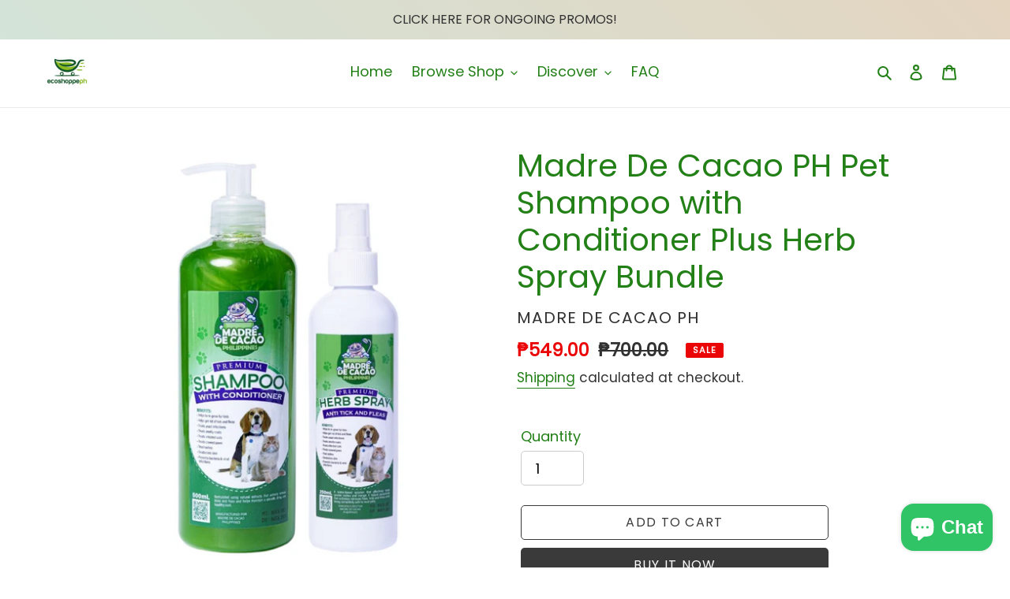

--- FILE ---
content_type: text/html; charset=utf-8
request_url: https://ecoshoppeph.com/products/madre-de-cacao-ph-pet-shampoo-with-conditioner-plus-herb-spray-bundle
body_size: 42908
content:
<!doctype html>
<html class="no-js" lang="en">
<head>
  <meta name="facebook-domain-verification" content="r2x2pdl7dd6zheilx45h727ke60rac" />
  <meta charset="utf-8">
  <meta http-equiv="X-UA-Compatible" content="IE=edge,chrome=1">
  <meta name="viewport" content="width=device-width,initial-scale=1">
  <meta name="theme-color" content="#3a3a3a">
  
  <link href="//ecoshoppeph.com/cdn/shop/t/19/assets/customStyle.css?v=150601500257570573171717649545" rel="stylesheet" type="text/css" media="all" />
  <link href="//ecoshoppeph.com/cdn/shop/t/19/assets/ShopByBrandStyle.css?v=137867290902362768381717646334" rel="stylesheet" type="text/css" media="all" />
  
  <style>
  #shopify-section-PromoPopUp{
        display: none;}
</style>
  
  <script type="text/javascript" src="https://code.jquery.com/jquery-1.11.0.min.js"></script>
  <script type="text/javascript" src="https://code.jquery.com/jquery-migrate-1.2.1.min.js"></script>
  <script src="https://ajax.googleapis.com/ajax/libs/jquery/2.1.1/jquery.min.js"></script>
  
  <link href="//ecoshoppeph.com/cdn/shop/t/19/assets/theme.scss.css?v=17966908689668994961763022058" rel="stylesheet" type="text/css" media="all" />
  
    <link rel="stylesheet" href="https://unpkg.com/aos@next/dist/aos.css" />
  <link href="https://fonts.googleapis.com/css2?family=Crimson+Pro&family=Poppins&display=swap" rel="stylesheet">
  <link href="//ecoshoppeph.com/cdn/shop/t/19/assets/slick.css?v=98340474046176884051717646334" rel="stylesheet" type="text/css" media="all" />
  <link href="//ecoshoppeph.com/cdn/shop/t/19/assets/slick-theme.css?v=111566387709569418871717646334" rel="stylesheet" type="text/css" media="all" />
<link rel="canonical" href="https://ecoshoppeph.com/products/madre-de-cacao-ph-pet-shampoo-with-conditioner-plus-herb-spray-bundle"><link rel="shortcut icon" href="//ecoshoppeph.com/cdn/shop/files/111121_Ecoshoppe_Logo_5d4096d2-87b5-439c-8b4f-9233c5f6a807_32x32.jpg?v=1637659341" type="image/png"><title>Madre De Cacao PH Pet Shampoo with Conditioner Plus Herb Spray Bundle
&ndash; Ecoshoppe PH</title><meta name="description" content="Madre De Cacao PH products are formulated using natural and organic ingredients to prevent and treat common skin diseases in pets. These all-natural pet products contain Madre de Cacao (gliricidia sepium), a natural parasiticide that actively removes fleas, ticks, and mites while being completely safe for most pets. Ma"><!-- /snippets/social-meta-tags.liquid -->




<meta property="og:site_name" content="Ecoshoppe PH">
<meta property="og:url" content="https://ecoshoppeph.com/products/madre-de-cacao-ph-pet-shampoo-with-conditioner-plus-herb-spray-bundle">
<meta property="og:title" content="Madre De Cacao PH Pet Shampoo with Conditioner Plus Herb Spray Bundle">
<meta property="og:type" content="product">
<meta property="og:description" content="Madre De Cacao PH products are formulated using natural and organic ingredients to prevent and treat common skin diseases in pets. These all-natural pet products contain Madre de Cacao (gliricidia sepium), a natural parasiticide that actively removes fleas, ticks, and mites while being completely safe for most pets. Ma">

  <meta property="og:price:amount" content="549.00">
  <meta property="og:price:currency" content="PHP">

<meta property="og:image" content="http://ecoshoppeph.com/cdn/shop/products/MadreDeCacaoPHPetShampoowithConditionerPlusHerbSprayBundle_1200x1200.png?v=1641898516"><meta property="og:image" content="http://ecoshoppeph.com/cdn/shop/products/MadreDeCacaoPHPetShampoowithConditionerPlusHerbSprayBundle_2_1200x1200.png?v=1641898515"><meta property="og:image" content="http://ecoshoppeph.com/cdn/shop/products/MadreDeCacaoPHPremiumPetShampoowithConditioner500ml_3fbc85b1-abf1-4043-9750-bfaccd68e6e2_1200x1200.png?v=1641898515">
<meta property="og:image:secure_url" content="https://ecoshoppeph.com/cdn/shop/products/MadreDeCacaoPHPetShampoowithConditionerPlusHerbSprayBundle_1200x1200.png?v=1641898516"><meta property="og:image:secure_url" content="https://ecoshoppeph.com/cdn/shop/products/MadreDeCacaoPHPetShampoowithConditionerPlusHerbSprayBundle_2_1200x1200.png?v=1641898515"><meta property="og:image:secure_url" content="https://ecoshoppeph.com/cdn/shop/products/MadreDeCacaoPHPremiumPetShampoowithConditioner500ml_3fbc85b1-abf1-4043-9750-bfaccd68e6e2_1200x1200.png?v=1641898515">


  <meta name="twitter:site" content="@https://facebook.com/ecoshoppeph">

<meta name="twitter:card" content="summary_large_image">
<meta name="twitter:title" content="Madre De Cacao PH Pet Shampoo with Conditioner Plus Herb Spray Bundle">
<meta name="twitter:description" content="Madre De Cacao PH products are formulated using natural and organic ingredients to prevent and treat common skin diseases in pets. These all-natural pet products contain Madre de Cacao (gliricidia sepium), a natural parasiticide that actively removes fleas, ticks, and mites while being completely safe for most pets. Ma">


  <script>
    var theme = {
      breakpoints: {
        medium: 750,
        large: 990,
        widescreen: 1400
      },
      strings: {
        addToCart: "Add to cart",
        soldOut: "Sold out",
        unavailable: "Unavailable",
        regularPrice: "Regular price",
        salePrice: "Sale price",
        sale: "Sale",
        fromLowestPrice: "from [price]",
        vendor: "Vendor",
        showMore: "Show More",
        showLess: "Show Less",
        searchFor: "Search for",
        addressError: "Error looking up that address",
        addressNoResults: "No results for that address",
        addressQueryLimit: "You have exceeded the Google API usage limit. Consider upgrading to a \u003ca href=\"https:\/\/developers.google.com\/maps\/premium\/usage-limits\"\u003ePremium Plan\u003c\/a\u003e.",
        authError: "There was a problem authenticating your Google Maps account.",
        newWindow: "Opens in a new window.",
        external: "Opens external website.",
        newWindowExternal: "Opens external website in a new window.",
        removeLabel: "Remove [product]",
        update: "Update",
        quantity: "Quantity",
        discountedTotal: "Discounted total",
        regularTotal: "Regular total",
        priceColumn: "See Price column for discount details.",
        quantityMinimumMessage: "Quantity must be 1 or more",
        cartError: "There was an error while updating your cart. Please try again.",
        removedItemMessage: "Removed \u003cspan class=\"cart__removed-product-details\"\u003e([quantity]) [link]\u003c\/span\u003e from your cart.",
        unitPrice: "Unit price",
        unitPriceSeparator: "per",
        oneCartCount: "1 item",
        otherCartCount: "[count] items",
        quantityLabel: "Quantity: [count]",
        products: "Products",
        loading: "Loading",
        number_of_results: "[result_number] of [results_count]",
        number_of_results_found: "[results_count] results found",
        one_result_found: "1 result found"
      },
      moneyFormat: "₱{{amount}}",
      moneyFormatWithCurrency: "₱{{amount}} PHP",
      settings: {
        predictiveSearchEnabled: true,
        predictiveSearchShowPrice: true,
        predictiveSearchShowVendor: true
      }
    }

    document.documentElement.className = document.documentElement.className.replace('no-js', 'js');
  </script><script src="//ecoshoppeph.com/cdn/shop/t/19/assets/lazysizes.js?v=94224023136283657951717646334" async="async"></script>
  <script src="//ecoshoppeph.com/cdn/shop/t/19/assets/vendor.js?v=73555340668197180491717646334" defer="defer"></script>
  <script src="//ecoshoppeph.com/cdn/shop/t/19/assets/theme.js?v=46806350680714246961717649732" defer="defer"></script>

  <script>window.performance && window.performance.mark && window.performance.mark('shopify.content_for_header.start');</script><meta name="facebook-domain-verification" content="qapcqmc8ue7n8d8z5o1txyxmfj3wym">
<meta name="facebook-domain-verification" content="r2x2pdl7dd6zheilx45h727ke60rac">
<meta name="facebook-domain-verification" content="6duzrzbky970qlpwe3gbz73inynfq1">
<meta name="google-site-verification" content="o7H9m7uh0T_9r-4KukBmrHzN8ECA355DXCmMBf_Dd3E">
<meta id="shopify-digital-wallet" name="shopify-digital-wallet" content="/46768488605/digital_wallets/dialog">
<meta name="shopify-checkout-api-token" content="2e67837d7502a0581c323feb4976ee2f">
<meta id="in-context-paypal-metadata" data-shop-id="46768488605" data-venmo-supported="false" data-environment="production" data-locale="en_US" data-paypal-v4="true" data-currency="PHP">
<link rel="alternate" type="application/json+oembed" href="https://ecoshoppeph.com/products/madre-de-cacao-ph-pet-shampoo-with-conditioner-plus-herb-spray-bundle.oembed">
<script async="async" src="/checkouts/internal/preloads.js?locale=en-PH"></script>
<script id="shopify-features" type="application/json">{"accessToken":"2e67837d7502a0581c323feb4976ee2f","betas":["rich-media-storefront-analytics"],"domain":"ecoshoppeph.com","predictiveSearch":true,"shopId":46768488605,"locale":"en"}</script>
<script>var Shopify = Shopify || {};
Shopify.shop = "ecoshoppe-ph.myshopify.com";
Shopify.locale = "en";
Shopify.currency = {"active":"PHP","rate":"1.0"};
Shopify.country = "PH";
Shopify.theme = {"name":"Ecoshoppe PH 2.0","id":139307122845,"schema_name":"Debut","schema_version":"17.1.0","theme_store_id":796,"role":"main"};
Shopify.theme.handle = "null";
Shopify.theme.style = {"id":null,"handle":null};
Shopify.cdnHost = "ecoshoppeph.com/cdn";
Shopify.routes = Shopify.routes || {};
Shopify.routes.root = "/";</script>
<script type="module">!function(o){(o.Shopify=o.Shopify||{}).modules=!0}(window);</script>
<script>!function(o){function n(){var o=[];function n(){o.push(Array.prototype.slice.apply(arguments))}return n.q=o,n}var t=o.Shopify=o.Shopify||{};t.loadFeatures=n(),t.autoloadFeatures=n()}(window);</script>
<script id="shop-js-analytics" type="application/json">{"pageType":"product"}</script>
<script defer="defer" async type="module" src="//ecoshoppeph.com/cdn/shopifycloud/shop-js/modules/v2/client.init-shop-cart-sync_BdyHc3Nr.en.esm.js"></script>
<script defer="defer" async type="module" src="//ecoshoppeph.com/cdn/shopifycloud/shop-js/modules/v2/chunk.common_Daul8nwZ.esm.js"></script>
<script type="module">
  await import("//ecoshoppeph.com/cdn/shopifycloud/shop-js/modules/v2/client.init-shop-cart-sync_BdyHc3Nr.en.esm.js");
await import("//ecoshoppeph.com/cdn/shopifycloud/shop-js/modules/v2/chunk.common_Daul8nwZ.esm.js");

  window.Shopify.SignInWithShop?.initShopCartSync?.({"fedCMEnabled":true,"windoidEnabled":true});

</script>
<script>(function() {
  var isLoaded = false;
  function asyncLoad() {
    if (isLoaded) return;
    isLoaded = true;
    var urls = ["https:\/\/contactform.hulkapps.com\/skeletopapp.js?shop=ecoshoppe-ph.myshopify.com","https:\/\/static.rechargecdn.com\/assets\/js\/widget.min.js?shop=ecoshoppe-ph.myshopify.com","https:\/\/upsell-app.logbase.io\/lb-upsell.js?shop=ecoshoppe-ph.myshopify.com","https:\/\/cdn.shopify.com\/s\/files\/1\/0467\/6848\/8605\/t\/7\/assets\/pop_46768488605.js?v=1656573757\u0026shop=ecoshoppe-ph.myshopify.com","https:\/\/d1639lhkj5l89m.cloudfront.net\/js\/storefront\/uppromote.js?shop=ecoshoppe-ph.myshopify.com","https:\/\/storage.nfcube.com\/instafeed-d01cdd2b4828f11cf176cdfb847ac2bc.js?shop=ecoshoppe-ph.myshopify.com"];
    for (var i = 0; i < urls.length; i++) {
      var s = document.createElement('script');
      s.type = 'text/javascript';
      s.async = true;
      s.src = urls[i];
      var x = document.getElementsByTagName('script')[0];
      x.parentNode.insertBefore(s, x);
    }
  };
  if(window.attachEvent) {
    window.attachEvent('onload', asyncLoad);
  } else {
    window.addEventListener('load', asyncLoad, false);
  }
})();</script>
<script id="__st">var __st={"a":46768488605,"offset":28800,"reqid":"5bfe0180-74a8-4e24-b142-f1c828eb7ec7-1768964841","pageurl":"ecoshoppeph.com\/products\/madre-de-cacao-ph-pet-shampoo-with-conditioner-plus-herb-spray-bundle","u":"ac138189151d","p":"product","rtyp":"product","rid":7238149341341};</script>
<script>window.ShopifyPaypalV4VisibilityTracking = true;</script>
<script id="captcha-bootstrap">!function(){'use strict';const t='contact',e='account',n='new_comment',o=[[t,t],['blogs',n],['comments',n],[t,'customer']],c=[[e,'customer_login'],[e,'guest_login'],[e,'recover_customer_password'],[e,'create_customer']],r=t=>t.map((([t,e])=>`form[action*='/${t}']:not([data-nocaptcha='true']) input[name='form_type'][value='${e}']`)).join(','),a=t=>()=>t?[...document.querySelectorAll(t)].map((t=>t.form)):[];function s(){const t=[...o],e=r(t);return a(e)}const i='password',u='form_key',d=['recaptcha-v3-token','g-recaptcha-response','h-captcha-response',i],f=()=>{try{return window.sessionStorage}catch{return}},m='__shopify_v',_=t=>t.elements[u];function p(t,e,n=!1){try{const o=window.sessionStorage,c=JSON.parse(o.getItem(e)),{data:r}=function(t){const{data:e,action:n}=t;return t[m]||n?{data:e,action:n}:{data:t,action:n}}(c);for(const[e,n]of Object.entries(r))t.elements[e]&&(t.elements[e].value=n);n&&o.removeItem(e)}catch(o){console.error('form repopulation failed',{error:o})}}const l='form_type',E='cptcha';function T(t){t.dataset[E]=!0}const w=window,h=w.document,L='Shopify',v='ce_forms',y='captcha';let A=!1;((t,e)=>{const n=(g='f06e6c50-85a8-45c8-87d0-21a2b65856fe',I='https://cdn.shopify.com/shopifycloud/storefront-forms-hcaptcha/ce_storefront_forms_captcha_hcaptcha.v1.5.2.iife.js',D={infoText:'Protected by hCaptcha',privacyText:'Privacy',termsText:'Terms'},(t,e,n)=>{const o=w[L][v],c=o.bindForm;if(c)return c(t,g,e,D).then(n);var r;o.q.push([[t,g,e,D],n]),r=I,A||(h.body.append(Object.assign(h.createElement('script'),{id:'captcha-provider',async:!0,src:r})),A=!0)});var g,I,D;w[L]=w[L]||{},w[L][v]=w[L][v]||{},w[L][v].q=[],w[L][y]=w[L][y]||{},w[L][y].protect=function(t,e){n(t,void 0,e),T(t)},Object.freeze(w[L][y]),function(t,e,n,w,h,L){const[v,y,A,g]=function(t,e,n){const i=e?o:[],u=t?c:[],d=[...i,...u],f=r(d),m=r(i),_=r(d.filter((([t,e])=>n.includes(e))));return[a(f),a(m),a(_),s()]}(w,h,L),I=t=>{const e=t.target;return e instanceof HTMLFormElement?e:e&&e.form},D=t=>v().includes(t);t.addEventListener('submit',(t=>{const e=I(t);if(!e)return;const n=D(e)&&!e.dataset.hcaptchaBound&&!e.dataset.recaptchaBound,o=_(e),c=g().includes(e)&&(!o||!o.value);(n||c)&&t.preventDefault(),c&&!n&&(function(t){try{if(!f())return;!function(t){const e=f();if(!e)return;const n=_(t);if(!n)return;const o=n.value;o&&e.removeItem(o)}(t);const e=Array.from(Array(32),(()=>Math.random().toString(36)[2])).join('');!function(t,e){_(t)||t.append(Object.assign(document.createElement('input'),{type:'hidden',name:u})),t.elements[u].value=e}(t,e),function(t,e){const n=f();if(!n)return;const o=[...t.querySelectorAll(`input[type='${i}']`)].map((({name:t})=>t)),c=[...d,...o],r={};for(const[a,s]of new FormData(t).entries())c.includes(a)||(r[a]=s);n.setItem(e,JSON.stringify({[m]:1,action:t.action,data:r}))}(t,e)}catch(e){console.error('failed to persist form',e)}}(e),e.submit())}));const S=(t,e)=>{t&&!t.dataset[E]&&(n(t,e.some((e=>e===t))),T(t))};for(const o of['focusin','change'])t.addEventListener(o,(t=>{const e=I(t);D(e)&&S(e,y())}));const B=e.get('form_key'),M=e.get(l),P=B&&M;t.addEventListener('DOMContentLoaded',(()=>{const t=y();if(P)for(const e of t)e.elements[l].value===M&&p(e,B);[...new Set([...A(),...v().filter((t=>'true'===t.dataset.shopifyCaptcha))])].forEach((e=>S(e,t)))}))}(h,new URLSearchParams(w.location.search),n,t,e,['guest_login'])})(!0,!0)}();</script>
<script integrity="sha256-4kQ18oKyAcykRKYeNunJcIwy7WH5gtpwJnB7kiuLZ1E=" data-source-attribution="shopify.loadfeatures" defer="defer" src="//ecoshoppeph.com/cdn/shopifycloud/storefront/assets/storefront/load_feature-a0a9edcb.js" crossorigin="anonymous"></script>
<script data-source-attribution="shopify.dynamic_checkout.dynamic.init">var Shopify=Shopify||{};Shopify.PaymentButton=Shopify.PaymentButton||{isStorefrontPortableWallets:!0,init:function(){window.Shopify.PaymentButton.init=function(){};var t=document.createElement("script");t.src="https://ecoshoppeph.com/cdn/shopifycloud/portable-wallets/latest/portable-wallets.en.js",t.type="module",document.head.appendChild(t)}};
</script>
<script data-source-attribution="shopify.dynamic_checkout.buyer_consent">
  function portableWalletsHideBuyerConsent(e){var t=document.getElementById("shopify-buyer-consent"),n=document.getElementById("shopify-subscription-policy-button");t&&n&&(t.classList.add("hidden"),t.setAttribute("aria-hidden","true"),n.removeEventListener("click",e))}function portableWalletsShowBuyerConsent(e){var t=document.getElementById("shopify-buyer-consent"),n=document.getElementById("shopify-subscription-policy-button");t&&n&&(t.classList.remove("hidden"),t.removeAttribute("aria-hidden"),n.addEventListener("click",e))}window.Shopify?.PaymentButton&&(window.Shopify.PaymentButton.hideBuyerConsent=portableWalletsHideBuyerConsent,window.Shopify.PaymentButton.showBuyerConsent=portableWalletsShowBuyerConsent);
</script>
<script>
  function portableWalletsCleanup(e){e&&e.src&&console.error("Failed to load portable wallets script "+e.src);var t=document.querySelectorAll("shopify-accelerated-checkout .shopify-payment-button__skeleton, shopify-accelerated-checkout-cart .wallet-cart-button__skeleton"),e=document.getElementById("shopify-buyer-consent");for(let e=0;e<t.length;e++)t[e].remove();e&&e.remove()}function portableWalletsNotLoadedAsModule(e){e instanceof ErrorEvent&&"string"==typeof e.message&&e.message.includes("import.meta")&&"string"==typeof e.filename&&e.filename.includes("portable-wallets")&&(window.removeEventListener("error",portableWalletsNotLoadedAsModule),window.Shopify.PaymentButton.failedToLoad=e,"loading"===document.readyState?document.addEventListener("DOMContentLoaded",window.Shopify.PaymentButton.init):window.Shopify.PaymentButton.init())}window.addEventListener("error",portableWalletsNotLoadedAsModule);
</script>

<script type="module" src="https://ecoshoppeph.com/cdn/shopifycloud/portable-wallets/latest/portable-wallets.en.js" onError="portableWalletsCleanup(this)" crossorigin="anonymous"></script>
<script nomodule>
  document.addEventListener("DOMContentLoaded", portableWalletsCleanup);
</script>

<link id="shopify-accelerated-checkout-styles" rel="stylesheet" media="screen" href="https://ecoshoppeph.com/cdn/shopifycloud/portable-wallets/latest/accelerated-checkout-backwards-compat.css" crossorigin="anonymous">
<style id="shopify-accelerated-checkout-cart">
        #shopify-buyer-consent {
  margin-top: 1em;
  display: inline-block;
  width: 100%;
}

#shopify-buyer-consent.hidden {
  display: none;
}

#shopify-subscription-policy-button {
  background: none;
  border: none;
  padding: 0;
  text-decoration: underline;
  font-size: inherit;
  cursor: pointer;
}

#shopify-subscription-policy-button::before {
  box-shadow: none;
}

      </style>

<script>window.performance && window.performance.mark && window.performance.mark('shopify.content_for_header.end');</script>
  
<!-- Start of Judge.me Core -->
<link rel="dns-prefetch" href="https://cdn.judge.me/">
<script data-cfasync='false' class='jdgm-settings-script'>window.jdgmSettings={"pagination":5,"disable_web_reviews":false,"badge_no_review_text":"No reviews","badge_n_reviews_text":"{{ n }} review/reviews","hide_badge_preview_if_no_reviews":true,"badge_hide_text":false,"enforce_center_preview_badge":false,"widget_title":"Customer Reviews","widget_open_form_text":"Write a review","widget_close_form_text":"Cancel review","widget_refresh_page_text":"Refresh page","widget_summary_text":"Based on {{ number_of_reviews }} review/reviews","widget_no_review_text":"Be the first to write a review","widget_name_field_text":"Display name","widget_verified_name_field_text":"Verified Name (public)","widget_name_placeholder_text":"Display name","widget_required_field_error_text":"This field is required.","widget_email_field_text":"Email address","widget_verified_email_field_text":"Verified Email (private, can not be edited)","widget_email_placeholder_text":"Your email address","widget_email_field_error_text":"Please enter a valid email address.","widget_rating_field_text":"Rating","widget_review_title_field_text":"Review Title","widget_review_title_placeholder_text":"Give your review a title","widget_review_body_field_text":"Review content","widget_review_body_placeholder_text":"Start writing here...","widget_pictures_field_text":"Picture/Video (optional)","widget_submit_review_text":"Submit Review","widget_submit_verified_review_text":"Submit Verified Review","widget_submit_success_msg_with_auto_publish":"Thank you! Please refresh the page in a few moments to see your review. You can remove or edit your review by logging into \u003ca href='https://judge.me/login' target='_blank' rel='nofollow noopener'\u003eJudge.me\u003c/a\u003e","widget_submit_success_msg_no_auto_publish":"Thank you! Your review will be published as soon as it is approved by the shop admin. You can remove or edit your review by logging into \u003ca href='https://judge.me/login' target='_blank' rel='nofollow noopener'\u003eJudge.me\u003c/a\u003e","widget_show_default_reviews_out_of_total_text":"Showing {{ n_reviews_shown }} out of {{ n_reviews }} reviews.","widget_show_all_link_text":"Show all","widget_show_less_link_text":"Show less","widget_author_said_text":"{{ reviewer_name }} said:","widget_days_text":"{{ n }} days ago","widget_weeks_text":"{{ n }} week/weeks ago","widget_months_text":"{{ n }} month/months ago","widget_years_text":"{{ n }} year/years ago","widget_yesterday_text":"Yesterday","widget_today_text":"Today","widget_replied_text":"\u003e\u003e {{ shop_name }} replied:","widget_read_more_text":"Read more","widget_reviewer_name_as_initial":"","widget_rating_filter_color":"#fbcd0a","widget_rating_filter_see_all_text":"See all reviews","widget_sorting_most_recent_text":"Most Recent","widget_sorting_highest_rating_text":"Highest Rating","widget_sorting_lowest_rating_text":"Lowest Rating","widget_sorting_with_pictures_text":"Only Pictures","widget_sorting_most_helpful_text":"Most Helpful","widget_open_question_form_text":"Ask a question","widget_reviews_subtab_text":"Reviews","widget_questions_subtab_text":"Questions","widget_question_label_text":"Question","widget_answer_label_text":"Answer","widget_question_placeholder_text":"Write your question here","widget_submit_question_text":"Submit Question","widget_question_submit_success_text":"Thank you for your question! We will notify you once it gets answered.","verified_badge_text":"Verified","verified_badge_bg_color":"","verified_badge_text_color":"","verified_badge_placement":"left-of-reviewer-name","widget_review_max_height":"","widget_hide_border":false,"widget_social_share":false,"widget_thumb":false,"widget_review_location_show":false,"widget_location_format":"","all_reviews_include_out_of_store_products":true,"all_reviews_out_of_store_text":"(out of store)","all_reviews_pagination":100,"all_reviews_product_name_prefix_text":"about","enable_review_pictures":true,"enable_question_anwser":false,"widget_theme":"default","review_date_format":"mm/dd/yyyy","default_sort_method":"most-recent","widget_product_reviews_subtab_text":"Product Reviews","widget_shop_reviews_subtab_text":"Shop Reviews","widget_other_products_reviews_text":"Reviews for other products","widget_store_reviews_subtab_text":"Store reviews","widget_no_store_reviews_text":"This store hasn't received any reviews yet","widget_web_restriction_product_reviews_text":"This product hasn't received any reviews yet","widget_no_items_text":"No items found","widget_show_more_text":"Show more","widget_write_a_store_review_text":"Write a Store Review","widget_other_languages_heading":"Reviews in Other Languages","widget_translate_review_text":"Translate review to {{ language }}","widget_translating_review_text":"Translating...","widget_show_original_translation_text":"Show original ({{ language }})","widget_translate_review_failed_text":"Review couldn't be translated.","widget_translate_review_retry_text":"Retry","widget_translate_review_try_again_later_text":"Try again later","show_product_url_for_grouped_product":false,"widget_sorting_pictures_first_text":"Pictures First","show_pictures_on_all_rev_page_mobile":false,"show_pictures_on_all_rev_page_desktop":false,"floating_tab_hide_mobile_install_preference":false,"floating_tab_button_name":"★ Reviews","floating_tab_title":"Let customers speak for us","floating_tab_button_color":"","floating_tab_button_background_color":"","floating_tab_url":"","floating_tab_url_enabled":false,"floating_tab_tab_style":"text","all_reviews_text_badge_text":"Customers rate us {{ shop.metafields.judgeme.all_reviews_rating | round: 1 }}/5 based on {{ shop.metafields.judgeme.all_reviews_count }} reviews.","all_reviews_text_badge_text_branded_style":"{{ shop.metafields.judgeme.all_reviews_rating | round: 1 }} out of 5 stars based on {{ shop.metafields.judgeme.all_reviews_count }} reviews","is_all_reviews_text_badge_a_link":false,"show_stars_for_all_reviews_text_badge":false,"all_reviews_text_badge_url":"","all_reviews_text_style":"text","all_reviews_text_color_style":"judgeme_brand_color","all_reviews_text_color":"#108474","all_reviews_text_show_jm_brand":true,"featured_carousel_show_header":true,"featured_carousel_title":"Let customers speak for us","testimonials_carousel_title":"Customers are saying","videos_carousel_title":"Real customer stories","cards_carousel_title":"Customers are saying","featured_carousel_count_text":"from {{ n }} reviews","featured_carousel_add_link_to_all_reviews_page":false,"featured_carousel_url":"","featured_carousel_show_images":true,"featured_carousel_autoslide_interval":5,"featured_carousel_arrows_on_the_sides":false,"featured_carousel_height":250,"featured_carousel_width":80,"featured_carousel_image_size":0,"featured_carousel_image_height":250,"featured_carousel_arrow_color":"#eeeeee","verified_count_badge_style":"vintage","verified_count_badge_orientation":"horizontal","verified_count_badge_color_style":"judgeme_brand_color","verified_count_badge_color":"#108474","is_verified_count_badge_a_link":false,"verified_count_badge_url":"","verified_count_badge_show_jm_brand":true,"widget_rating_preset_default":5,"widget_first_sub_tab":"product-reviews","widget_show_histogram":true,"widget_histogram_use_custom_color":false,"widget_pagination_use_custom_color":false,"widget_star_use_custom_color":false,"widget_verified_badge_use_custom_color":false,"widget_write_review_use_custom_color":false,"picture_reminder_submit_button":"Upload Pictures","enable_review_videos":false,"mute_video_by_default":false,"widget_sorting_videos_first_text":"Videos First","widget_review_pending_text":"Pending","featured_carousel_items_for_large_screen":3,"social_share_options_order":"Facebook,Twitter","remove_microdata_snippet":true,"disable_json_ld":false,"enable_json_ld_products":false,"preview_badge_show_question_text":false,"preview_badge_no_question_text":"No questions","preview_badge_n_question_text":"{{ number_of_questions }} question/questions","qa_badge_show_icon":false,"qa_badge_position":"same-row","remove_judgeme_branding":false,"widget_add_search_bar":false,"widget_search_bar_placeholder":"Search","widget_sorting_verified_only_text":"Verified only","featured_carousel_theme":"default","featured_carousel_show_rating":true,"featured_carousel_show_title":true,"featured_carousel_show_body":true,"featured_carousel_show_date":false,"featured_carousel_show_reviewer":true,"featured_carousel_show_product":false,"featured_carousel_header_background_color":"#108474","featured_carousel_header_text_color":"#ffffff","featured_carousel_name_product_separator":"reviewed","featured_carousel_full_star_background":"#108474","featured_carousel_empty_star_background":"#dadada","featured_carousel_vertical_theme_background":"#f9fafb","featured_carousel_verified_badge_enable":false,"featured_carousel_verified_badge_color":"#108474","featured_carousel_border_style":"round","featured_carousel_review_line_length_limit":3,"featured_carousel_more_reviews_button_text":"Read more reviews","featured_carousel_view_product_button_text":"View product","all_reviews_page_load_reviews_on":"scroll","all_reviews_page_load_more_text":"Load More Reviews","disable_fb_tab_reviews":false,"enable_ajax_cdn_cache":false,"widget_public_name_text":"displayed publicly like","default_reviewer_name":"John Smith","default_reviewer_name_has_non_latin":true,"widget_reviewer_anonymous":"Anonymous","medals_widget_title":"Judge.me Review Medals","medals_widget_background_color":"#f9fafb","medals_widget_position":"footer_all_pages","medals_widget_border_color":"#f9fafb","medals_widget_verified_text_position":"left","medals_widget_use_monochromatic_version":false,"medals_widget_elements_color":"#108474","show_reviewer_avatar":true,"widget_invalid_yt_video_url_error_text":"Not a YouTube video URL","widget_max_length_field_error_text":"Please enter no more than {0} characters.","widget_show_country_flag":false,"widget_show_collected_via_shop_app":true,"widget_verified_by_shop_badge_style":"light","widget_verified_by_shop_text":"Verified by Shop","widget_show_photo_gallery":false,"widget_load_with_code_splitting":true,"widget_ugc_install_preference":false,"widget_ugc_title":"Made by us, Shared by you","widget_ugc_subtitle":"Tag us to see your picture featured in our page","widget_ugc_arrows_color":"#ffffff","widget_ugc_primary_button_text":"Buy Now","widget_ugc_primary_button_background_color":"#108474","widget_ugc_primary_button_text_color":"#ffffff","widget_ugc_primary_button_border_width":"0","widget_ugc_primary_button_border_style":"none","widget_ugc_primary_button_border_color":"#108474","widget_ugc_primary_button_border_radius":"25","widget_ugc_secondary_button_text":"Load More","widget_ugc_secondary_button_background_color":"#ffffff","widget_ugc_secondary_button_text_color":"#108474","widget_ugc_secondary_button_border_width":"2","widget_ugc_secondary_button_border_style":"solid","widget_ugc_secondary_button_border_color":"#108474","widget_ugc_secondary_button_border_radius":"25","widget_ugc_reviews_button_text":"View Reviews","widget_ugc_reviews_button_background_color":"#ffffff","widget_ugc_reviews_button_text_color":"#108474","widget_ugc_reviews_button_border_width":"2","widget_ugc_reviews_button_border_style":"solid","widget_ugc_reviews_button_border_color":"#108474","widget_ugc_reviews_button_border_radius":"25","widget_ugc_reviews_button_link_to":"judgeme-reviews-page","widget_ugc_show_post_date":true,"widget_ugc_max_width":"800","widget_rating_metafield_value_type":true,"widget_primary_color":"#108474","widget_enable_secondary_color":false,"widget_secondary_color":"#edf5f5","widget_summary_average_rating_text":"{{ average_rating }} out of 5","widget_media_grid_title":"Customer photos \u0026 videos","widget_media_grid_see_more_text":"See more","widget_round_style":false,"widget_show_product_medals":true,"widget_verified_by_judgeme_text":"Verified by Judge.me","widget_show_store_medals":true,"widget_verified_by_judgeme_text_in_store_medals":"Verified by Judge.me","widget_media_field_exceed_quantity_message":"Sorry, we can only accept {{ max_media }} for one review.","widget_media_field_exceed_limit_message":"{{ file_name }} is too large, please select a {{ media_type }} less than {{ size_limit }}MB.","widget_review_submitted_text":"Review Submitted!","widget_question_submitted_text":"Question Submitted!","widget_close_form_text_question":"Cancel","widget_write_your_answer_here_text":"Write your answer here","widget_enabled_branded_link":true,"widget_show_collected_by_judgeme":false,"widget_reviewer_name_color":"","widget_write_review_text_color":"","widget_write_review_bg_color":"","widget_collected_by_judgeme_text":"collected by Judge.me","widget_pagination_type":"standard","widget_load_more_text":"Load More","widget_load_more_color":"#108474","widget_full_review_text":"Full Review","widget_read_more_reviews_text":"Read More Reviews","widget_read_questions_text":"Read Questions","widget_questions_and_answers_text":"Questions \u0026 Answers","widget_verified_by_text":"Verified by","widget_verified_text":"Verified","widget_number_of_reviews_text":"{{ number_of_reviews }} reviews","widget_back_button_text":"Back","widget_next_button_text":"Next","widget_custom_forms_filter_button":"Filters","custom_forms_style":"vertical","widget_show_review_information":false,"how_reviews_are_collected":"How reviews are collected?","widget_show_review_keywords":false,"widget_gdpr_statement":"How we use your data: We'll only contact you about the review you left, and only if necessary. By submitting your review, you agree to Judge.me's \u003ca href='https://judge.me/terms' target='_blank' rel='nofollow noopener'\u003eterms\u003c/a\u003e, \u003ca href='https://judge.me/privacy' target='_blank' rel='nofollow noopener'\u003eprivacy\u003c/a\u003e and \u003ca href='https://judge.me/content-policy' target='_blank' rel='nofollow noopener'\u003econtent\u003c/a\u003e policies.","widget_multilingual_sorting_enabled":false,"widget_translate_review_content_enabled":false,"widget_translate_review_content_method":"manual","popup_widget_review_selection":"automatically_with_pictures","popup_widget_round_border_style":true,"popup_widget_show_title":true,"popup_widget_show_body":true,"popup_widget_show_reviewer":false,"popup_widget_show_product":true,"popup_widget_show_pictures":true,"popup_widget_use_review_picture":true,"popup_widget_show_on_home_page":true,"popup_widget_show_on_product_page":true,"popup_widget_show_on_collection_page":true,"popup_widget_show_on_cart_page":true,"popup_widget_position":"bottom_left","popup_widget_first_review_delay":5,"popup_widget_duration":5,"popup_widget_interval":5,"popup_widget_review_count":5,"popup_widget_hide_on_mobile":true,"review_snippet_widget_round_border_style":true,"review_snippet_widget_card_color":"#FFFFFF","review_snippet_widget_slider_arrows_background_color":"#FFFFFF","review_snippet_widget_slider_arrows_color":"#000000","review_snippet_widget_star_color":"#108474","show_product_variant":false,"all_reviews_product_variant_label_text":"Variant: ","widget_show_verified_branding":false,"widget_ai_summary_title":"Customers say","widget_ai_summary_disclaimer":"AI-powered review summary based on recent customer reviews","widget_show_ai_summary":false,"widget_show_ai_summary_bg":false,"widget_show_review_title_input":true,"redirect_reviewers_invited_via_email":"review_widget","request_store_review_after_product_review":false,"request_review_other_products_in_order":false,"review_form_color_scheme":"default","review_form_corner_style":"square","review_form_star_color":{},"review_form_text_color":"#333333","review_form_background_color":"#ffffff","review_form_field_background_color":"#fafafa","review_form_button_color":{},"review_form_button_text_color":"#ffffff","review_form_modal_overlay_color":"#000000","review_content_screen_title_text":"How would you rate this product?","review_content_introduction_text":"We would love it if you would share a bit about your experience.","store_review_form_title_text":"How would you rate this store?","store_review_form_introduction_text":"We would love it if you would share a bit about your experience.","show_review_guidance_text":true,"one_star_review_guidance_text":"Poor","five_star_review_guidance_text":"Great","customer_information_screen_title_text":"About you","customer_information_introduction_text":"Please tell us more about you.","custom_questions_screen_title_text":"Your experience in more detail","custom_questions_introduction_text":"Here are a few questions to help us understand more about your experience.","review_submitted_screen_title_text":"Thanks for your review!","review_submitted_screen_thank_you_text":"We are processing it and it will appear on the store soon.","review_submitted_screen_email_verification_text":"Please confirm your email by clicking the link we just sent you. This helps us keep reviews authentic.","review_submitted_request_store_review_text":"Would you like to share your experience of shopping with us?","review_submitted_review_other_products_text":"Would you like to review these products?","store_review_screen_title_text":"Would you like to share your experience of shopping with us?","store_review_introduction_text":"We value your feedback and use it to improve. Please share any thoughts or suggestions you have.","reviewer_media_screen_title_picture_text":"Share a picture","reviewer_media_introduction_picture_text":"Upload a photo to support your review.","reviewer_media_screen_title_video_text":"Share a video","reviewer_media_introduction_video_text":"Upload a video to support your review.","reviewer_media_screen_title_picture_or_video_text":"Share a picture or video","reviewer_media_introduction_picture_or_video_text":"Upload a photo or video to support your review.","reviewer_media_youtube_url_text":"Paste your Youtube URL here","advanced_settings_next_step_button_text":"Next","advanced_settings_close_review_button_text":"Close","modal_write_review_flow":false,"write_review_flow_required_text":"Required","write_review_flow_privacy_message_text":"We respect your privacy.","write_review_flow_anonymous_text":"Post review as anonymous","write_review_flow_visibility_text":"This won't be visible to other customers.","write_review_flow_multiple_selection_help_text":"Select as many as you like","write_review_flow_single_selection_help_text":"Select one option","write_review_flow_required_field_error_text":"This field is required","write_review_flow_invalid_email_error_text":"Please enter a valid email address","write_review_flow_max_length_error_text":"Max. {{ max_length }} characters.","write_review_flow_media_upload_text":"\u003cb\u003eClick to upload\u003c/b\u003e or drag and drop","write_review_flow_gdpr_statement":"We'll only contact you about your review if necessary. By submitting your review, you agree to our \u003ca href='https://judge.me/terms' target='_blank' rel='nofollow noopener'\u003eterms and conditions\u003c/a\u003e and \u003ca href='https://judge.me/privacy' target='_blank' rel='nofollow noopener'\u003eprivacy policy\u003c/a\u003e.","rating_only_reviews_enabled":false,"show_negative_reviews_help_screen":false,"new_review_flow_help_screen_rating_threshold":3,"negative_review_resolution_screen_title_text":"Tell us more","negative_review_resolution_text":"Your experience matters to us. If there were issues with your purchase, we're here to help. Feel free to reach out to us, we'd love the opportunity to make things right.","negative_review_resolution_button_text":"Contact us","negative_review_resolution_proceed_with_review_text":"Leave a review","negative_review_resolution_subject":"Issue with purchase from {{ shop_name }}.{{ order_name }}","preview_badge_collection_page_install_status":false,"widget_review_custom_css":"","preview_badge_custom_css":"","preview_badge_stars_count":"5-stars","featured_carousel_custom_css":"","floating_tab_custom_css":"","all_reviews_widget_custom_css":"","medals_widget_custom_css":"","verified_badge_custom_css":"","all_reviews_text_custom_css":"","transparency_badges_collected_via_store_invite":false,"transparency_badges_from_another_provider":false,"transparency_badges_collected_from_store_visitor":false,"transparency_badges_collected_by_verified_review_provider":false,"transparency_badges_earned_reward":false,"transparency_badges_collected_via_store_invite_text":"Review collected via store invitation","transparency_badges_from_another_provider_text":"Review collected from another provider","transparency_badges_collected_from_store_visitor_text":"Review collected from a store visitor","transparency_badges_written_in_google_text":"Review written in Google","transparency_badges_written_in_etsy_text":"Review written in Etsy","transparency_badges_written_in_shop_app_text":"Review written in Shop App","transparency_badges_earned_reward_text":"Review earned a reward for future purchase","product_review_widget_per_page":10,"widget_store_review_label_text":"Review about the store","checkout_comment_extension_title_on_product_page":"Customer Comments","checkout_comment_extension_num_latest_comment_show":5,"checkout_comment_extension_format":"name_and_timestamp","checkout_comment_customer_name":"last_initial","checkout_comment_comment_notification":true,"preview_badge_collection_page_install_preference":true,"preview_badge_home_page_install_preference":false,"preview_badge_product_page_install_preference":true,"review_widget_install_preference":"","review_carousel_install_preference":false,"floating_reviews_tab_install_preference":"none","verified_reviews_count_badge_install_preference":false,"all_reviews_text_install_preference":false,"review_widget_best_location":true,"judgeme_medals_install_preference":false,"review_widget_revamp_enabled":false,"review_widget_qna_enabled":false,"review_widget_header_theme":"minimal","review_widget_widget_title_enabled":true,"review_widget_header_text_size":"medium","review_widget_header_text_weight":"regular","review_widget_average_rating_style":"compact","review_widget_bar_chart_enabled":true,"review_widget_bar_chart_type":"numbers","review_widget_bar_chart_style":"standard","review_widget_expanded_media_gallery_enabled":false,"review_widget_reviews_section_theme":"standard","review_widget_image_style":"thumbnails","review_widget_review_image_ratio":"square","review_widget_stars_size":"medium","review_widget_verified_badge":"standard_text","review_widget_review_title_text_size":"medium","review_widget_review_text_size":"medium","review_widget_review_text_length":"medium","review_widget_number_of_columns_desktop":3,"review_widget_carousel_transition_speed":5,"review_widget_custom_questions_answers_display":"always","review_widget_button_text_color":"#FFFFFF","review_widget_text_color":"#000000","review_widget_lighter_text_color":"#7B7B7B","review_widget_corner_styling":"soft","review_widget_review_word_singular":"review","review_widget_review_word_plural":"reviews","review_widget_voting_label":"Helpful?","review_widget_shop_reply_label":"Reply from {{ shop_name }}:","review_widget_filters_title":"Filters","qna_widget_question_word_singular":"Question","qna_widget_question_word_plural":"Questions","qna_widget_answer_reply_label":"Answer from {{ answerer_name }}:","qna_content_screen_title_text":"Ask a question about this product","qna_widget_question_required_field_error_text":"Please enter your question.","qna_widget_flow_gdpr_statement":"We'll only contact you about your question if necessary. By submitting your question, you agree to our \u003ca href='https://judge.me/terms' target='_blank' rel='nofollow noopener'\u003eterms and conditions\u003c/a\u003e and \u003ca href='https://judge.me/privacy' target='_blank' rel='nofollow noopener'\u003eprivacy policy\u003c/a\u003e.","qna_widget_question_submitted_text":"Thanks for your question!","qna_widget_close_form_text_question":"Close","qna_widget_question_submit_success_text":"We’ll notify you by email when your question is answered.","all_reviews_widget_v2025_enabled":false,"all_reviews_widget_v2025_header_theme":"default","all_reviews_widget_v2025_widget_title_enabled":true,"all_reviews_widget_v2025_header_text_size":"medium","all_reviews_widget_v2025_header_text_weight":"regular","all_reviews_widget_v2025_average_rating_style":"compact","all_reviews_widget_v2025_bar_chart_enabled":true,"all_reviews_widget_v2025_bar_chart_type":"numbers","all_reviews_widget_v2025_bar_chart_style":"standard","all_reviews_widget_v2025_expanded_media_gallery_enabled":false,"all_reviews_widget_v2025_show_store_medals":true,"all_reviews_widget_v2025_show_photo_gallery":true,"all_reviews_widget_v2025_show_review_keywords":false,"all_reviews_widget_v2025_show_ai_summary":false,"all_reviews_widget_v2025_show_ai_summary_bg":false,"all_reviews_widget_v2025_add_search_bar":false,"all_reviews_widget_v2025_default_sort_method":"most-recent","all_reviews_widget_v2025_reviews_per_page":10,"all_reviews_widget_v2025_reviews_section_theme":"default","all_reviews_widget_v2025_image_style":"thumbnails","all_reviews_widget_v2025_review_image_ratio":"square","all_reviews_widget_v2025_stars_size":"medium","all_reviews_widget_v2025_verified_badge":"bold_badge","all_reviews_widget_v2025_review_title_text_size":"medium","all_reviews_widget_v2025_review_text_size":"medium","all_reviews_widget_v2025_review_text_length":"medium","all_reviews_widget_v2025_number_of_columns_desktop":3,"all_reviews_widget_v2025_carousel_transition_speed":5,"all_reviews_widget_v2025_custom_questions_answers_display":"always","all_reviews_widget_v2025_show_product_variant":false,"all_reviews_widget_v2025_show_reviewer_avatar":true,"all_reviews_widget_v2025_reviewer_name_as_initial":"","all_reviews_widget_v2025_review_location_show":false,"all_reviews_widget_v2025_location_format":"","all_reviews_widget_v2025_show_country_flag":false,"all_reviews_widget_v2025_verified_by_shop_badge_style":"light","all_reviews_widget_v2025_social_share":false,"all_reviews_widget_v2025_social_share_options_order":"Facebook,Twitter,LinkedIn,Pinterest","all_reviews_widget_v2025_pagination_type":"standard","all_reviews_widget_v2025_button_text_color":"#FFFFFF","all_reviews_widget_v2025_text_color":"#000000","all_reviews_widget_v2025_lighter_text_color":"#7B7B7B","all_reviews_widget_v2025_corner_styling":"soft","all_reviews_widget_v2025_title":"Customer reviews","all_reviews_widget_v2025_ai_summary_title":"Customers say about this store","all_reviews_widget_v2025_no_review_text":"Be the first to write a review","platform":"shopify","branding_url":"https://app.judge.me/reviews/stores/ecoshoppeph.com","branding_text":"Powered by Judge.me","locale":"en","reply_name":"Ecoshoppe PH","widget_version":"2.1","footer":true,"autopublish":true,"review_dates":true,"enable_custom_form":false,"shop_use_review_site":true,"shop_locale":"en","enable_multi_locales_translations":false,"show_review_title_input":true,"review_verification_email_status":"always","can_be_branded":true,"reply_name_text":"Ecoshoppe PH"};</script> <style class='jdgm-settings-style'>.jdgm-xx{left:0}.jdgm-histogram .jdgm-histogram__bar-content{background:#fbcd0a}.jdgm-histogram .jdgm-histogram__bar:after{background:#fbcd0a}.jdgm-prev-badge[data-average-rating='0.00']{display:none !important}.jdgm-author-all-initials{display:none !important}.jdgm-author-last-initial{display:none !important}.jdgm-rev-widg__title{visibility:hidden}.jdgm-rev-widg__summary-text{visibility:hidden}.jdgm-prev-badge__text{visibility:hidden}.jdgm-rev__replier:before{content:'Ecoshoppe PH'}.jdgm-rev__prod-link-prefix:before{content:'about'}.jdgm-rev__variant-label:before{content:'Variant: '}.jdgm-rev__out-of-store-text:before{content:'(out of store)'}@media only screen and (min-width: 768px){.jdgm-rev__pics .jdgm-rev_all-rev-page-picture-separator,.jdgm-rev__pics .jdgm-rev__product-picture{display:none}}@media only screen and (max-width: 768px){.jdgm-rev__pics .jdgm-rev_all-rev-page-picture-separator,.jdgm-rev__pics .jdgm-rev__product-picture{display:none}}.jdgm-preview-badge[data-template="index"]{display:none !important}.jdgm-verified-count-badget[data-from-snippet="true"]{display:none !important}.jdgm-carousel-wrapper[data-from-snippet="true"]{display:none !important}.jdgm-all-reviews-text[data-from-snippet="true"]{display:none !important}.jdgm-medals-section[data-from-snippet="true"]{display:none !important}.jdgm-ugc-media-wrapper[data-from-snippet="true"]{display:none !important}.jdgm-rev__transparency-badge[data-badge-type="review_collected_via_store_invitation"]{display:none !important}.jdgm-rev__transparency-badge[data-badge-type="review_collected_from_another_provider"]{display:none !important}.jdgm-rev__transparency-badge[data-badge-type="review_collected_from_store_visitor"]{display:none !important}.jdgm-rev__transparency-badge[data-badge-type="review_written_in_etsy"]{display:none !important}.jdgm-rev__transparency-badge[data-badge-type="review_written_in_google_business"]{display:none !important}.jdgm-rev__transparency-badge[data-badge-type="review_written_in_shop_app"]{display:none !important}.jdgm-rev__transparency-badge[data-badge-type="review_earned_for_future_purchase"]{display:none !important}
</style> <style class='jdgm-settings-style'></style>

  
  
  
  <style class='jdgm-miracle-styles'>
  @-webkit-keyframes jdgm-spin{0%{-webkit-transform:rotate(0deg);-ms-transform:rotate(0deg);transform:rotate(0deg)}100%{-webkit-transform:rotate(359deg);-ms-transform:rotate(359deg);transform:rotate(359deg)}}@keyframes jdgm-spin{0%{-webkit-transform:rotate(0deg);-ms-transform:rotate(0deg);transform:rotate(0deg)}100%{-webkit-transform:rotate(359deg);-ms-transform:rotate(359deg);transform:rotate(359deg)}}@font-face{font-family:'JudgemeStar';src:url("[data-uri]") format("woff");font-weight:normal;font-style:normal}.jdgm-star{font-family:'JudgemeStar';display:inline !important;text-decoration:none !important;padding:0 4px 0 0 !important;margin:0 !important;font-weight:bold;opacity:1;-webkit-font-smoothing:antialiased;-moz-osx-font-smoothing:grayscale}.jdgm-star:hover{opacity:1}.jdgm-star:last-of-type{padding:0 !important}.jdgm-star.jdgm--on:before{content:"\e000"}.jdgm-star.jdgm--off:before{content:"\e001"}.jdgm-star.jdgm--half:before{content:"\e002"}.jdgm-widget *{margin:0;line-height:1.4;-webkit-box-sizing:border-box;-moz-box-sizing:border-box;box-sizing:border-box;-webkit-overflow-scrolling:touch}.jdgm-hidden{display:none !important;visibility:hidden !important}.jdgm-temp-hidden{display:none}.jdgm-spinner{width:40px;height:40px;margin:auto;border-radius:50%;border-top:2px solid #eee;border-right:2px solid #eee;border-bottom:2px solid #eee;border-left:2px solid #ccc;-webkit-animation:jdgm-spin 0.8s infinite linear;animation:jdgm-spin 0.8s infinite linear}.jdgm-prev-badge{display:block !important}

</style>


  
  
   


<script data-cfasync='false' class='jdgm-script'>
!function(e){window.jdgm=window.jdgm||{},jdgm.CDN_HOST="https://cdn.judge.me/",
jdgm.docReady=function(d){(e.attachEvent?"complete"===e.readyState:"loading"!==e.readyState)?
setTimeout(d,0):e.addEventListener("DOMContentLoaded",d)},jdgm.loadCSS=function(d,t,o,s){
!o&&jdgm.loadCSS.requestedUrls.indexOf(d)>=0||(jdgm.loadCSS.requestedUrls.push(d),
(s=e.createElement("link")).rel="stylesheet",s.class="jdgm-stylesheet",s.media="nope!",
s.href=d,s.onload=function(){this.media="all",t&&setTimeout(t)},e.body.appendChild(s))},
jdgm.loadCSS.requestedUrls=[],jdgm.docReady(function(){(window.jdgmLoadCSS||e.querySelectorAll(
".jdgm-widget, .jdgm-all-reviews-page").length>0)&&(jdgmSettings.widget_load_with_code_splitting?
parseFloat(jdgmSettings.widget_version)>=3?jdgm.loadCSS(jdgm.CDN_HOST+"widget_v3/base.css"):
jdgm.loadCSS(jdgm.CDN_HOST+"widget/base.css"):jdgm.loadCSS(jdgm.CDN_HOST+"shopify_v2.css"))})}(document);
</script>
<script async data-cfasync="false" type="text/javascript" src="https://cdn.judge.me/loader.js"></script>

<noscript><link rel="stylesheet" type="text/css" media="all" href="https://cdn.judge.me/shopify_v2.css"></noscript>
<!-- End of Judge.me Core -->





    <!-- Upsell & Cross Sell - Selleasy by Logbase - Starts -->
      <script src='https://upsell-app.logbase.io/lb-upsell.js?shop=ecoshoppe-ph.myshopify.com' defer></script>
    <!-- Upsell & Cross Sell - Selleasy by Logbase - Ends -->

<script type="text/javascript">
  window.Pop = window.Pop || {};
  window.Pop.common = window.Pop.common || {};
  window.Pop.common.shop = {
    permanent_domain: 'ecoshoppe-ph.myshopify.com',
    currency: "PHP",
    money_format: "₱{{amount}}",
    id: 46768488605
  };
  

  window.Pop.common.template = 'product';
  window.Pop.common.cart = {};
  window.Pop.common.vapid_public_key = "BJuXCmrtTK335SuczdNVYrGVtP_WXn4jImChm49st7K7z7e8gxSZUKk4DhUpk8j2Xpiw5G4-ylNbMKLlKkUEU98=";
  window.Pop.global_config = {"asset_urls":{"loy":{},"rev":{},"pu":{"init_js":null},"widgets":{"init_js":"https:\/\/cdn.shopify.com\/s\/files\/1\/0194\/1736\/6592\/t\/1\/assets\/ba_widget_init.js?v=1728041536","modal_js":"https:\/\/cdn.shopify.com\/s\/files\/1\/0194\/1736\/6592\/t\/1\/assets\/ba_widget_modal.js?v=1728041538","modal_css":"https:\/\/cdn.shopify.com\/s\/files\/1\/0194\/1736\/6592\/t\/1\/assets\/ba_widget_modal.css?v=1654723622"},"forms":{},"global":{"helper_js":"https:\/\/cdn.shopify.com\/s\/files\/1\/0194\/1736\/6592\/t\/1\/assets\/ba_pop_tracking.js?v=1704919189"}},"proxy_paths":{"pop":"\/apps\/ba-pop","app_metrics":"\/apps\/ba-pop\/app_metrics","push_subscription":"\/apps\/ba-pop\/push"},"aat":["pop"],"pv":false,"sts":false,"bam":true,"batc":true,"base_money_format":"₱{{amount}}","online_store_version":1,"loy_js_api_enabled":false,"shop":{"id":46768488605,"name":"Ecoshoppe PH","domain":"ecoshoppeph.com"}};
  window.Pop.widgets_config = {"id":25921,"active":false,"frequency_limit_amount":2,"frequency_limit_time_unit":"days","background_image":{"position":"none","widget_background_preview_url":""},"initial_state":{"body":"Sign up and unlock your instant discount","title":"Get 10% off your order","cta_text":"Claim Discount","show_email":"true","action_text":"Saving...","footer_text":"You are signing up to receive communication via email and can unsubscribe at any time.","dismiss_text":"No thanks","email_placeholder":"Email Address","phone_placeholder":"Phone Number"},"success_state":{"body":"Thanks for subscribing. Copy your discount code and apply to your next order.","title":"Discount Unlocked 🎉","cta_text":"Continue shopping","cta_action":"dismiss","redirect_url":"","open_url_new_tab":"false"},"closed_state":{"action":"close_widget","font_size":"20","action_text":"GET 10% OFF","display_offset":"300","display_position":"left"},"error_state":{"submit_error":"Sorry, please try again later","invalid_email":"Please enter valid email address!","error_subscribing":"Error subscribing, try again later","already_registered":"You have already registered","invalid_phone_number":"Please enter valid phone number!"},"trigger":{"action":"on_timer","delay_in_seconds":"0"},"colors":{"link_color":"#4FC3F7","sticky_bar_bg":"#C62828","cta_font_color":"#fff","body_font_color":"#000","sticky_bar_text":"#fff","background_color":"#fff","error_text_color":"#ff2626","title_font_color":"#000","footer_font_color":"#bbb","dismiss_font_color":"#bbb","cta_background_color":"#000","sticky_coupon_bar_bg":"#286ef8","error_text_background":"","sticky_coupon_bar_text":"#fff"},"sticky_coupon_bar":{"enabled":"false","message":"Don't forget to use your code"},"display_style":{"font":"Arial","size":"regular","align":"center"},"dismissable":true,"has_background":false,"opt_in_channels":["email"],"rules":[],"widget_css":".powered_by_rivo{\n  display: block;\n}\n.ba_widget_main_design {\n  background: #fff;\n}\n.ba_widget_content{text-align: center}\n.ba_widget_parent{\n  font-family: Arial;\n}\n.ba_widget_parent.background{\n}\n.ba_widget_left_content{\n}\n.ba_widget_right_content{\n}\n#ba_widget_cta_button:disabled{\n  background: #000cc;\n}\n#ba_widget_cta_button{\n  background: #000;\n  color: #fff;\n}\n#ba_widget_cta_button:after {\n  background: #000e0;\n}\n.ba_initial_state_title, .ba_success_state_title{\n  color: #000;\n}\n.ba_initial_state_body, .ba_success_state_body{\n  color: #000;\n}\n.ba_initial_state_dismiss_text{\n  color: #bbb;\n}\n.ba_initial_state_footer_text, .ba_initial_state_sms_agreement{\n  color: #bbb;\n}\n.ba_widget_error{\n  color: #ff2626;\n  background: ;\n}\n.ba_link_color{\n  color: #4FC3F7;\n}\n","custom_css":null,"logo":null};
</script>


<script type="text/javascript">
  

  (function() {
    //Global snippet for Email Popups
    //this is updated automatically - do not edit manually.
    document.addEventListener('DOMContentLoaded', function() {
      function loadScript(src, defer, done) {
        var js = document.createElement('script');
        js.src = src;
        js.defer = defer;
        js.onload = function(){done();};
        js.onerror = function(){
          done(new Error('Failed to load script ' + src));
        };
        document.head.appendChild(js);
      }

      function browserSupportsAllFeatures() {
        return window.Promise && window.fetch && window.Symbol;
      }

      if (browserSupportsAllFeatures()) {
        main();
      } else {
        loadScript('https://polyfill-fastly.net/v3/polyfill.min.js?features=Promise,fetch', true, main);
      }

      function loadAppScripts(){
        const popAppEmbedEnabled = document.getElementById("pop-app-embed-init");

        if (window.Pop.global_config.aat.includes("pop") && !popAppEmbedEnabled){
          loadScript(window.Pop.global_config.asset_urls.widgets.init_js, true, function(){});
        }
      }

      function main(err) {
        loadScript(window.Pop.global_config.asset_urls.global.helper_js, false, loadAppScripts);
      }
    });
  })();
</script>

<!-- BEGIN app block: shopify://apps/judge-me-reviews/blocks/judgeme_core/61ccd3b1-a9f2-4160-9fe9-4fec8413e5d8 --><!-- Start of Judge.me Core -->






<link rel="dns-prefetch" href="https://cdnwidget.judge.me">
<link rel="dns-prefetch" href="https://cdn.judge.me">
<link rel="dns-prefetch" href="https://cdn1.judge.me">
<link rel="dns-prefetch" href="https://api.judge.me">

<script data-cfasync='false' class='jdgm-settings-script'>window.jdgmSettings={"pagination":5,"disable_web_reviews":false,"badge_no_review_text":"No reviews","badge_n_reviews_text":"{{ n }} review/reviews","hide_badge_preview_if_no_reviews":true,"badge_hide_text":false,"enforce_center_preview_badge":false,"widget_title":"Customer Reviews","widget_open_form_text":"Write a review","widget_close_form_text":"Cancel review","widget_refresh_page_text":"Refresh page","widget_summary_text":"Based on {{ number_of_reviews }} review/reviews","widget_no_review_text":"Be the first to write a review","widget_name_field_text":"Display name","widget_verified_name_field_text":"Verified Name (public)","widget_name_placeholder_text":"Display name","widget_required_field_error_text":"This field is required.","widget_email_field_text":"Email address","widget_verified_email_field_text":"Verified Email (private, can not be edited)","widget_email_placeholder_text":"Your email address","widget_email_field_error_text":"Please enter a valid email address.","widget_rating_field_text":"Rating","widget_review_title_field_text":"Review Title","widget_review_title_placeholder_text":"Give your review a title","widget_review_body_field_text":"Review content","widget_review_body_placeholder_text":"Start writing here...","widget_pictures_field_text":"Picture/Video (optional)","widget_submit_review_text":"Submit Review","widget_submit_verified_review_text":"Submit Verified Review","widget_submit_success_msg_with_auto_publish":"Thank you! Please refresh the page in a few moments to see your review. You can remove or edit your review by logging into \u003ca href='https://judge.me/login' target='_blank' rel='nofollow noopener'\u003eJudge.me\u003c/a\u003e","widget_submit_success_msg_no_auto_publish":"Thank you! Your review will be published as soon as it is approved by the shop admin. You can remove or edit your review by logging into \u003ca href='https://judge.me/login' target='_blank' rel='nofollow noopener'\u003eJudge.me\u003c/a\u003e","widget_show_default_reviews_out_of_total_text":"Showing {{ n_reviews_shown }} out of {{ n_reviews }} reviews.","widget_show_all_link_text":"Show all","widget_show_less_link_text":"Show less","widget_author_said_text":"{{ reviewer_name }} said:","widget_days_text":"{{ n }} days ago","widget_weeks_text":"{{ n }} week/weeks ago","widget_months_text":"{{ n }} month/months ago","widget_years_text":"{{ n }} year/years ago","widget_yesterday_text":"Yesterday","widget_today_text":"Today","widget_replied_text":"\u003e\u003e {{ shop_name }} replied:","widget_read_more_text":"Read more","widget_reviewer_name_as_initial":"","widget_rating_filter_color":"#fbcd0a","widget_rating_filter_see_all_text":"See all reviews","widget_sorting_most_recent_text":"Most Recent","widget_sorting_highest_rating_text":"Highest Rating","widget_sorting_lowest_rating_text":"Lowest Rating","widget_sorting_with_pictures_text":"Only Pictures","widget_sorting_most_helpful_text":"Most Helpful","widget_open_question_form_text":"Ask a question","widget_reviews_subtab_text":"Reviews","widget_questions_subtab_text":"Questions","widget_question_label_text":"Question","widget_answer_label_text":"Answer","widget_question_placeholder_text":"Write your question here","widget_submit_question_text":"Submit Question","widget_question_submit_success_text":"Thank you for your question! We will notify you once it gets answered.","verified_badge_text":"Verified","verified_badge_bg_color":"","verified_badge_text_color":"","verified_badge_placement":"left-of-reviewer-name","widget_review_max_height":"","widget_hide_border":false,"widget_social_share":false,"widget_thumb":false,"widget_review_location_show":false,"widget_location_format":"","all_reviews_include_out_of_store_products":true,"all_reviews_out_of_store_text":"(out of store)","all_reviews_pagination":100,"all_reviews_product_name_prefix_text":"about","enable_review_pictures":true,"enable_question_anwser":false,"widget_theme":"default","review_date_format":"mm/dd/yyyy","default_sort_method":"most-recent","widget_product_reviews_subtab_text":"Product Reviews","widget_shop_reviews_subtab_text":"Shop Reviews","widget_other_products_reviews_text":"Reviews for other products","widget_store_reviews_subtab_text":"Store reviews","widget_no_store_reviews_text":"This store hasn't received any reviews yet","widget_web_restriction_product_reviews_text":"This product hasn't received any reviews yet","widget_no_items_text":"No items found","widget_show_more_text":"Show more","widget_write_a_store_review_text":"Write a Store Review","widget_other_languages_heading":"Reviews in Other Languages","widget_translate_review_text":"Translate review to {{ language }}","widget_translating_review_text":"Translating...","widget_show_original_translation_text":"Show original ({{ language }})","widget_translate_review_failed_text":"Review couldn't be translated.","widget_translate_review_retry_text":"Retry","widget_translate_review_try_again_later_text":"Try again later","show_product_url_for_grouped_product":false,"widget_sorting_pictures_first_text":"Pictures First","show_pictures_on_all_rev_page_mobile":false,"show_pictures_on_all_rev_page_desktop":false,"floating_tab_hide_mobile_install_preference":false,"floating_tab_button_name":"★ Reviews","floating_tab_title":"Let customers speak for us","floating_tab_button_color":"","floating_tab_button_background_color":"","floating_tab_url":"","floating_tab_url_enabled":false,"floating_tab_tab_style":"text","all_reviews_text_badge_text":"Customers rate us {{ shop.metafields.judgeme.all_reviews_rating | round: 1 }}/5 based on {{ shop.metafields.judgeme.all_reviews_count }} reviews.","all_reviews_text_badge_text_branded_style":"{{ shop.metafields.judgeme.all_reviews_rating | round: 1 }} out of 5 stars based on {{ shop.metafields.judgeme.all_reviews_count }} reviews","is_all_reviews_text_badge_a_link":false,"show_stars_for_all_reviews_text_badge":false,"all_reviews_text_badge_url":"","all_reviews_text_style":"text","all_reviews_text_color_style":"judgeme_brand_color","all_reviews_text_color":"#108474","all_reviews_text_show_jm_brand":true,"featured_carousel_show_header":true,"featured_carousel_title":"Let customers speak for us","testimonials_carousel_title":"Customers are saying","videos_carousel_title":"Real customer stories","cards_carousel_title":"Customers are saying","featured_carousel_count_text":"from {{ n }} reviews","featured_carousel_add_link_to_all_reviews_page":false,"featured_carousel_url":"","featured_carousel_show_images":true,"featured_carousel_autoslide_interval":5,"featured_carousel_arrows_on_the_sides":false,"featured_carousel_height":250,"featured_carousel_width":80,"featured_carousel_image_size":0,"featured_carousel_image_height":250,"featured_carousel_arrow_color":"#eeeeee","verified_count_badge_style":"vintage","verified_count_badge_orientation":"horizontal","verified_count_badge_color_style":"judgeme_brand_color","verified_count_badge_color":"#108474","is_verified_count_badge_a_link":false,"verified_count_badge_url":"","verified_count_badge_show_jm_brand":true,"widget_rating_preset_default":5,"widget_first_sub_tab":"product-reviews","widget_show_histogram":true,"widget_histogram_use_custom_color":false,"widget_pagination_use_custom_color":false,"widget_star_use_custom_color":false,"widget_verified_badge_use_custom_color":false,"widget_write_review_use_custom_color":false,"picture_reminder_submit_button":"Upload Pictures","enable_review_videos":false,"mute_video_by_default":false,"widget_sorting_videos_first_text":"Videos First","widget_review_pending_text":"Pending","featured_carousel_items_for_large_screen":3,"social_share_options_order":"Facebook,Twitter","remove_microdata_snippet":true,"disable_json_ld":false,"enable_json_ld_products":false,"preview_badge_show_question_text":false,"preview_badge_no_question_text":"No questions","preview_badge_n_question_text":"{{ number_of_questions }} question/questions","qa_badge_show_icon":false,"qa_badge_position":"same-row","remove_judgeme_branding":false,"widget_add_search_bar":false,"widget_search_bar_placeholder":"Search","widget_sorting_verified_only_text":"Verified only","featured_carousel_theme":"default","featured_carousel_show_rating":true,"featured_carousel_show_title":true,"featured_carousel_show_body":true,"featured_carousel_show_date":false,"featured_carousel_show_reviewer":true,"featured_carousel_show_product":false,"featured_carousel_header_background_color":"#108474","featured_carousel_header_text_color":"#ffffff","featured_carousel_name_product_separator":"reviewed","featured_carousel_full_star_background":"#108474","featured_carousel_empty_star_background":"#dadada","featured_carousel_vertical_theme_background":"#f9fafb","featured_carousel_verified_badge_enable":false,"featured_carousel_verified_badge_color":"#108474","featured_carousel_border_style":"round","featured_carousel_review_line_length_limit":3,"featured_carousel_more_reviews_button_text":"Read more reviews","featured_carousel_view_product_button_text":"View product","all_reviews_page_load_reviews_on":"scroll","all_reviews_page_load_more_text":"Load More Reviews","disable_fb_tab_reviews":false,"enable_ajax_cdn_cache":false,"widget_public_name_text":"displayed publicly like","default_reviewer_name":"John Smith","default_reviewer_name_has_non_latin":true,"widget_reviewer_anonymous":"Anonymous","medals_widget_title":"Judge.me Review Medals","medals_widget_background_color":"#f9fafb","medals_widget_position":"footer_all_pages","medals_widget_border_color":"#f9fafb","medals_widget_verified_text_position":"left","medals_widget_use_monochromatic_version":false,"medals_widget_elements_color":"#108474","show_reviewer_avatar":true,"widget_invalid_yt_video_url_error_text":"Not a YouTube video URL","widget_max_length_field_error_text":"Please enter no more than {0} characters.","widget_show_country_flag":false,"widget_show_collected_via_shop_app":true,"widget_verified_by_shop_badge_style":"light","widget_verified_by_shop_text":"Verified by Shop","widget_show_photo_gallery":false,"widget_load_with_code_splitting":true,"widget_ugc_install_preference":false,"widget_ugc_title":"Made by us, Shared by you","widget_ugc_subtitle":"Tag us to see your picture featured in our page","widget_ugc_arrows_color":"#ffffff","widget_ugc_primary_button_text":"Buy Now","widget_ugc_primary_button_background_color":"#108474","widget_ugc_primary_button_text_color":"#ffffff","widget_ugc_primary_button_border_width":"0","widget_ugc_primary_button_border_style":"none","widget_ugc_primary_button_border_color":"#108474","widget_ugc_primary_button_border_radius":"25","widget_ugc_secondary_button_text":"Load More","widget_ugc_secondary_button_background_color":"#ffffff","widget_ugc_secondary_button_text_color":"#108474","widget_ugc_secondary_button_border_width":"2","widget_ugc_secondary_button_border_style":"solid","widget_ugc_secondary_button_border_color":"#108474","widget_ugc_secondary_button_border_radius":"25","widget_ugc_reviews_button_text":"View Reviews","widget_ugc_reviews_button_background_color":"#ffffff","widget_ugc_reviews_button_text_color":"#108474","widget_ugc_reviews_button_border_width":"2","widget_ugc_reviews_button_border_style":"solid","widget_ugc_reviews_button_border_color":"#108474","widget_ugc_reviews_button_border_radius":"25","widget_ugc_reviews_button_link_to":"judgeme-reviews-page","widget_ugc_show_post_date":true,"widget_ugc_max_width":"800","widget_rating_metafield_value_type":true,"widget_primary_color":"#108474","widget_enable_secondary_color":false,"widget_secondary_color":"#edf5f5","widget_summary_average_rating_text":"{{ average_rating }} out of 5","widget_media_grid_title":"Customer photos \u0026 videos","widget_media_grid_see_more_text":"See more","widget_round_style":false,"widget_show_product_medals":true,"widget_verified_by_judgeme_text":"Verified by Judge.me","widget_show_store_medals":true,"widget_verified_by_judgeme_text_in_store_medals":"Verified by Judge.me","widget_media_field_exceed_quantity_message":"Sorry, we can only accept {{ max_media }} for one review.","widget_media_field_exceed_limit_message":"{{ file_name }} is too large, please select a {{ media_type }} less than {{ size_limit }}MB.","widget_review_submitted_text":"Review Submitted!","widget_question_submitted_text":"Question Submitted!","widget_close_form_text_question":"Cancel","widget_write_your_answer_here_text":"Write your answer here","widget_enabled_branded_link":true,"widget_show_collected_by_judgeme":false,"widget_reviewer_name_color":"","widget_write_review_text_color":"","widget_write_review_bg_color":"","widget_collected_by_judgeme_text":"collected by Judge.me","widget_pagination_type":"standard","widget_load_more_text":"Load More","widget_load_more_color":"#108474","widget_full_review_text":"Full Review","widget_read_more_reviews_text":"Read More Reviews","widget_read_questions_text":"Read Questions","widget_questions_and_answers_text":"Questions \u0026 Answers","widget_verified_by_text":"Verified by","widget_verified_text":"Verified","widget_number_of_reviews_text":"{{ number_of_reviews }} reviews","widget_back_button_text":"Back","widget_next_button_text":"Next","widget_custom_forms_filter_button":"Filters","custom_forms_style":"vertical","widget_show_review_information":false,"how_reviews_are_collected":"How reviews are collected?","widget_show_review_keywords":false,"widget_gdpr_statement":"How we use your data: We'll only contact you about the review you left, and only if necessary. By submitting your review, you agree to Judge.me's \u003ca href='https://judge.me/terms' target='_blank' rel='nofollow noopener'\u003eterms\u003c/a\u003e, \u003ca href='https://judge.me/privacy' target='_blank' rel='nofollow noopener'\u003eprivacy\u003c/a\u003e and \u003ca href='https://judge.me/content-policy' target='_blank' rel='nofollow noopener'\u003econtent\u003c/a\u003e policies.","widget_multilingual_sorting_enabled":false,"widget_translate_review_content_enabled":false,"widget_translate_review_content_method":"manual","popup_widget_review_selection":"automatically_with_pictures","popup_widget_round_border_style":true,"popup_widget_show_title":true,"popup_widget_show_body":true,"popup_widget_show_reviewer":false,"popup_widget_show_product":true,"popup_widget_show_pictures":true,"popup_widget_use_review_picture":true,"popup_widget_show_on_home_page":true,"popup_widget_show_on_product_page":true,"popup_widget_show_on_collection_page":true,"popup_widget_show_on_cart_page":true,"popup_widget_position":"bottom_left","popup_widget_first_review_delay":5,"popup_widget_duration":5,"popup_widget_interval":5,"popup_widget_review_count":5,"popup_widget_hide_on_mobile":true,"review_snippet_widget_round_border_style":true,"review_snippet_widget_card_color":"#FFFFFF","review_snippet_widget_slider_arrows_background_color":"#FFFFFF","review_snippet_widget_slider_arrows_color":"#000000","review_snippet_widget_star_color":"#108474","show_product_variant":false,"all_reviews_product_variant_label_text":"Variant: ","widget_show_verified_branding":false,"widget_ai_summary_title":"Customers say","widget_ai_summary_disclaimer":"AI-powered review summary based on recent customer reviews","widget_show_ai_summary":false,"widget_show_ai_summary_bg":false,"widget_show_review_title_input":true,"redirect_reviewers_invited_via_email":"review_widget","request_store_review_after_product_review":false,"request_review_other_products_in_order":false,"review_form_color_scheme":"default","review_form_corner_style":"square","review_form_star_color":{},"review_form_text_color":"#333333","review_form_background_color":"#ffffff","review_form_field_background_color":"#fafafa","review_form_button_color":{},"review_form_button_text_color":"#ffffff","review_form_modal_overlay_color":"#000000","review_content_screen_title_text":"How would you rate this product?","review_content_introduction_text":"We would love it if you would share a bit about your experience.","store_review_form_title_text":"How would you rate this store?","store_review_form_introduction_text":"We would love it if you would share a bit about your experience.","show_review_guidance_text":true,"one_star_review_guidance_text":"Poor","five_star_review_guidance_text":"Great","customer_information_screen_title_text":"About you","customer_information_introduction_text":"Please tell us more about you.","custom_questions_screen_title_text":"Your experience in more detail","custom_questions_introduction_text":"Here are a few questions to help us understand more about your experience.","review_submitted_screen_title_text":"Thanks for your review!","review_submitted_screen_thank_you_text":"We are processing it and it will appear on the store soon.","review_submitted_screen_email_verification_text":"Please confirm your email by clicking the link we just sent you. This helps us keep reviews authentic.","review_submitted_request_store_review_text":"Would you like to share your experience of shopping with us?","review_submitted_review_other_products_text":"Would you like to review these products?","store_review_screen_title_text":"Would you like to share your experience of shopping with us?","store_review_introduction_text":"We value your feedback and use it to improve. Please share any thoughts or suggestions you have.","reviewer_media_screen_title_picture_text":"Share a picture","reviewer_media_introduction_picture_text":"Upload a photo to support your review.","reviewer_media_screen_title_video_text":"Share a video","reviewer_media_introduction_video_text":"Upload a video to support your review.","reviewer_media_screen_title_picture_or_video_text":"Share a picture or video","reviewer_media_introduction_picture_or_video_text":"Upload a photo or video to support your review.","reviewer_media_youtube_url_text":"Paste your Youtube URL here","advanced_settings_next_step_button_text":"Next","advanced_settings_close_review_button_text":"Close","modal_write_review_flow":false,"write_review_flow_required_text":"Required","write_review_flow_privacy_message_text":"We respect your privacy.","write_review_flow_anonymous_text":"Post review as anonymous","write_review_flow_visibility_text":"This won't be visible to other customers.","write_review_flow_multiple_selection_help_text":"Select as many as you like","write_review_flow_single_selection_help_text":"Select one option","write_review_flow_required_field_error_text":"This field is required","write_review_flow_invalid_email_error_text":"Please enter a valid email address","write_review_flow_max_length_error_text":"Max. {{ max_length }} characters.","write_review_flow_media_upload_text":"\u003cb\u003eClick to upload\u003c/b\u003e or drag and drop","write_review_flow_gdpr_statement":"We'll only contact you about your review if necessary. By submitting your review, you agree to our \u003ca href='https://judge.me/terms' target='_blank' rel='nofollow noopener'\u003eterms and conditions\u003c/a\u003e and \u003ca href='https://judge.me/privacy' target='_blank' rel='nofollow noopener'\u003eprivacy policy\u003c/a\u003e.","rating_only_reviews_enabled":false,"show_negative_reviews_help_screen":false,"new_review_flow_help_screen_rating_threshold":3,"negative_review_resolution_screen_title_text":"Tell us more","negative_review_resolution_text":"Your experience matters to us. If there were issues with your purchase, we're here to help. Feel free to reach out to us, we'd love the opportunity to make things right.","negative_review_resolution_button_text":"Contact us","negative_review_resolution_proceed_with_review_text":"Leave a review","negative_review_resolution_subject":"Issue with purchase from {{ shop_name }}.{{ order_name }}","preview_badge_collection_page_install_status":false,"widget_review_custom_css":"","preview_badge_custom_css":"","preview_badge_stars_count":"5-stars","featured_carousel_custom_css":"","floating_tab_custom_css":"","all_reviews_widget_custom_css":"","medals_widget_custom_css":"","verified_badge_custom_css":"","all_reviews_text_custom_css":"","transparency_badges_collected_via_store_invite":false,"transparency_badges_from_another_provider":false,"transparency_badges_collected_from_store_visitor":false,"transparency_badges_collected_by_verified_review_provider":false,"transparency_badges_earned_reward":false,"transparency_badges_collected_via_store_invite_text":"Review collected via store invitation","transparency_badges_from_another_provider_text":"Review collected from another provider","transparency_badges_collected_from_store_visitor_text":"Review collected from a store visitor","transparency_badges_written_in_google_text":"Review written in Google","transparency_badges_written_in_etsy_text":"Review written in Etsy","transparency_badges_written_in_shop_app_text":"Review written in Shop App","transparency_badges_earned_reward_text":"Review earned a reward for future purchase","product_review_widget_per_page":10,"widget_store_review_label_text":"Review about the store","checkout_comment_extension_title_on_product_page":"Customer Comments","checkout_comment_extension_num_latest_comment_show":5,"checkout_comment_extension_format":"name_and_timestamp","checkout_comment_customer_name":"last_initial","checkout_comment_comment_notification":true,"preview_badge_collection_page_install_preference":true,"preview_badge_home_page_install_preference":false,"preview_badge_product_page_install_preference":true,"review_widget_install_preference":"","review_carousel_install_preference":false,"floating_reviews_tab_install_preference":"none","verified_reviews_count_badge_install_preference":false,"all_reviews_text_install_preference":false,"review_widget_best_location":true,"judgeme_medals_install_preference":false,"review_widget_revamp_enabled":false,"review_widget_qna_enabled":false,"review_widget_header_theme":"minimal","review_widget_widget_title_enabled":true,"review_widget_header_text_size":"medium","review_widget_header_text_weight":"regular","review_widget_average_rating_style":"compact","review_widget_bar_chart_enabled":true,"review_widget_bar_chart_type":"numbers","review_widget_bar_chart_style":"standard","review_widget_expanded_media_gallery_enabled":false,"review_widget_reviews_section_theme":"standard","review_widget_image_style":"thumbnails","review_widget_review_image_ratio":"square","review_widget_stars_size":"medium","review_widget_verified_badge":"standard_text","review_widget_review_title_text_size":"medium","review_widget_review_text_size":"medium","review_widget_review_text_length":"medium","review_widget_number_of_columns_desktop":3,"review_widget_carousel_transition_speed":5,"review_widget_custom_questions_answers_display":"always","review_widget_button_text_color":"#FFFFFF","review_widget_text_color":"#000000","review_widget_lighter_text_color":"#7B7B7B","review_widget_corner_styling":"soft","review_widget_review_word_singular":"review","review_widget_review_word_plural":"reviews","review_widget_voting_label":"Helpful?","review_widget_shop_reply_label":"Reply from {{ shop_name }}:","review_widget_filters_title":"Filters","qna_widget_question_word_singular":"Question","qna_widget_question_word_plural":"Questions","qna_widget_answer_reply_label":"Answer from {{ answerer_name }}:","qna_content_screen_title_text":"Ask a question about this product","qna_widget_question_required_field_error_text":"Please enter your question.","qna_widget_flow_gdpr_statement":"We'll only contact you about your question if necessary. By submitting your question, you agree to our \u003ca href='https://judge.me/terms' target='_blank' rel='nofollow noopener'\u003eterms and conditions\u003c/a\u003e and \u003ca href='https://judge.me/privacy' target='_blank' rel='nofollow noopener'\u003eprivacy policy\u003c/a\u003e.","qna_widget_question_submitted_text":"Thanks for your question!","qna_widget_close_form_text_question":"Close","qna_widget_question_submit_success_text":"We’ll notify you by email when your question is answered.","all_reviews_widget_v2025_enabled":false,"all_reviews_widget_v2025_header_theme":"default","all_reviews_widget_v2025_widget_title_enabled":true,"all_reviews_widget_v2025_header_text_size":"medium","all_reviews_widget_v2025_header_text_weight":"regular","all_reviews_widget_v2025_average_rating_style":"compact","all_reviews_widget_v2025_bar_chart_enabled":true,"all_reviews_widget_v2025_bar_chart_type":"numbers","all_reviews_widget_v2025_bar_chart_style":"standard","all_reviews_widget_v2025_expanded_media_gallery_enabled":false,"all_reviews_widget_v2025_show_store_medals":true,"all_reviews_widget_v2025_show_photo_gallery":true,"all_reviews_widget_v2025_show_review_keywords":false,"all_reviews_widget_v2025_show_ai_summary":false,"all_reviews_widget_v2025_show_ai_summary_bg":false,"all_reviews_widget_v2025_add_search_bar":false,"all_reviews_widget_v2025_default_sort_method":"most-recent","all_reviews_widget_v2025_reviews_per_page":10,"all_reviews_widget_v2025_reviews_section_theme":"default","all_reviews_widget_v2025_image_style":"thumbnails","all_reviews_widget_v2025_review_image_ratio":"square","all_reviews_widget_v2025_stars_size":"medium","all_reviews_widget_v2025_verified_badge":"bold_badge","all_reviews_widget_v2025_review_title_text_size":"medium","all_reviews_widget_v2025_review_text_size":"medium","all_reviews_widget_v2025_review_text_length":"medium","all_reviews_widget_v2025_number_of_columns_desktop":3,"all_reviews_widget_v2025_carousel_transition_speed":5,"all_reviews_widget_v2025_custom_questions_answers_display":"always","all_reviews_widget_v2025_show_product_variant":false,"all_reviews_widget_v2025_show_reviewer_avatar":true,"all_reviews_widget_v2025_reviewer_name_as_initial":"","all_reviews_widget_v2025_review_location_show":false,"all_reviews_widget_v2025_location_format":"","all_reviews_widget_v2025_show_country_flag":false,"all_reviews_widget_v2025_verified_by_shop_badge_style":"light","all_reviews_widget_v2025_social_share":false,"all_reviews_widget_v2025_social_share_options_order":"Facebook,Twitter,LinkedIn,Pinterest","all_reviews_widget_v2025_pagination_type":"standard","all_reviews_widget_v2025_button_text_color":"#FFFFFF","all_reviews_widget_v2025_text_color":"#000000","all_reviews_widget_v2025_lighter_text_color":"#7B7B7B","all_reviews_widget_v2025_corner_styling":"soft","all_reviews_widget_v2025_title":"Customer reviews","all_reviews_widget_v2025_ai_summary_title":"Customers say about this store","all_reviews_widget_v2025_no_review_text":"Be the first to write a review","platform":"shopify","branding_url":"https://app.judge.me/reviews/stores/ecoshoppeph.com","branding_text":"Powered by Judge.me","locale":"en","reply_name":"Ecoshoppe PH","widget_version":"2.1","footer":true,"autopublish":true,"review_dates":true,"enable_custom_form":false,"shop_use_review_site":true,"shop_locale":"en","enable_multi_locales_translations":false,"show_review_title_input":true,"review_verification_email_status":"always","can_be_branded":true,"reply_name_text":"Ecoshoppe PH"};</script> <style class='jdgm-settings-style'>.jdgm-xx{left:0}.jdgm-histogram .jdgm-histogram__bar-content{background:#fbcd0a}.jdgm-histogram .jdgm-histogram__bar:after{background:#fbcd0a}.jdgm-prev-badge[data-average-rating='0.00']{display:none !important}.jdgm-author-all-initials{display:none !important}.jdgm-author-last-initial{display:none !important}.jdgm-rev-widg__title{visibility:hidden}.jdgm-rev-widg__summary-text{visibility:hidden}.jdgm-prev-badge__text{visibility:hidden}.jdgm-rev__replier:before{content:'Ecoshoppe PH'}.jdgm-rev__prod-link-prefix:before{content:'about'}.jdgm-rev__variant-label:before{content:'Variant: '}.jdgm-rev__out-of-store-text:before{content:'(out of store)'}@media only screen and (min-width: 768px){.jdgm-rev__pics .jdgm-rev_all-rev-page-picture-separator,.jdgm-rev__pics .jdgm-rev__product-picture{display:none}}@media only screen and (max-width: 768px){.jdgm-rev__pics .jdgm-rev_all-rev-page-picture-separator,.jdgm-rev__pics .jdgm-rev__product-picture{display:none}}.jdgm-preview-badge[data-template="index"]{display:none !important}.jdgm-verified-count-badget[data-from-snippet="true"]{display:none !important}.jdgm-carousel-wrapper[data-from-snippet="true"]{display:none !important}.jdgm-all-reviews-text[data-from-snippet="true"]{display:none !important}.jdgm-medals-section[data-from-snippet="true"]{display:none !important}.jdgm-ugc-media-wrapper[data-from-snippet="true"]{display:none !important}.jdgm-rev__transparency-badge[data-badge-type="review_collected_via_store_invitation"]{display:none !important}.jdgm-rev__transparency-badge[data-badge-type="review_collected_from_another_provider"]{display:none !important}.jdgm-rev__transparency-badge[data-badge-type="review_collected_from_store_visitor"]{display:none !important}.jdgm-rev__transparency-badge[data-badge-type="review_written_in_etsy"]{display:none !important}.jdgm-rev__transparency-badge[data-badge-type="review_written_in_google_business"]{display:none !important}.jdgm-rev__transparency-badge[data-badge-type="review_written_in_shop_app"]{display:none !important}.jdgm-rev__transparency-badge[data-badge-type="review_earned_for_future_purchase"]{display:none !important}
</style> <style class='jdgm-settings-style'></style>

  
  
  
  <style class='jdgm-miracle-styles'>
  @-webkit-keyframes jdgm-spin{0%{-webkit-transform:rotate(0deg);-ms-transform:rotate(0deg);transform:rotate(0deg)}100%{-webkit-transform:rotate(359deg);-ms-transform:rotate(359deg);transform:rotate(359deg)}}@keyframes jdgm-spin{0%{-webkit-transform:rotate(0deg);-ms-transform:rotate(0deg);transform:rotate(0deg)}100%{-webkit-transform:rotate(359deg);-ms-transform:rotate(359deg);transform:rotate(359deg)}}@font-face{font-family:'JudgemeStar';src:url("[data-uri]") format("woff");font-weight:normal;font-style:normal}.jdgm-star{font-family:'JudgemeStar';display:inline !important;text-decoration:none !important;padding:0 4px 0 0 !important;margin:0 !important;font-weight:bold;opacity:1;-webkit-font-smoothing:antialiased;-moz-osx-font-smoothing:grayscale}.jdgm-star:hover{opacity:1}.jdgm-star:last-of-type{padding:0 !important}.jdgm-star.jdgm--on:before{content:"\e000"}.jdgm-star.jdgm--off:before{content:"\e001"}.jdgm-star.jdgm--half:before{content:"\e002"}.jdgm-widget *{margin:0;line-height:1.4;-webkit-box-sizing:border-box;-moz-box-sizing:border-box;box-sizing:border-box;-webkit-overflow-scrolling:touch}.jdgm-hidden{display:none !important;visibility:hidden !important}.jdgm-temp-hidden{display:none}.jdgm-spinner{width:40px;height:40px;margin:auto;border-radius:50%;border-top:2px solid #eee;border-right:2px solid #eee;border-bottom:2px solid #eee;border-left:2px solid #ccc;-webkit-animation:jdgm-spin 0.8s infinite linear;animation:jdgm-spin 0.8s infinite linear}.jdgm-prev-badge{display:block !important}

</style>


  
  
   


<script data-cfasync='false' class='jdgm-script'>
!function(e){window.jdgm=window.jdgm||{},jdgm.CDN_HOST="https://cdnwidget.judge.me/",jdgm.CDN_HOST_ALT="https://cdn2.judge.me/cdn/widget_frontend/",jdgm.API_HOST="https://api.judge.me/",jdgm.CDN_BASE_URL="https://cdn.shopify.com/extensions/019bdc9e-9889-75cc-9a3d-a887384f20d4/judgeme-extensions-301/assets/",
jdgm.docReady=function(d){(e.attachEvent?"complete"===e.readyState:"loading"!==e.readyState)?
setTimeout(d,0):e.addEventListener("DOMContentLoaded",d)},jdgm.loadCSS=function(d,t,o,a){
!o&&jdgm.loadCSS.requestedUrls.indexOf(d)>=0||(jdgm.loadCSS.requestedUrls.push(d),
(a=e.createElement("link")).rel="stylesheet",a.class="jdgm-stylesheet",a.media="nope!",
a.href=d,a.onload=function(){this.media="all",t&&setTimeout(t)},e.body.appendChild(a))},
jdgm.loadCSS.requestedUrls=[],jdgm.loadJS=function(e,d){var t=new XMLHttpRequest;
t.onreadystatechange=function(){4===t.readyState&&(Function(t.response)(),d&&d(t.response))},
t.open("GET",e),t.onerror=function(){if(e.indexOf(jdgm.CDN_HOST)===0&&jdgm.CDN_HOST_ALT!==jdgm.CDN_HOST){var f=e.replace(jdgm.CDN_HOST,jdgm.CDN_HOST_ALT);jdgm.loadJS(f,d)}},t.send()},jdgm.docReady((function(){(window.jdgmLoadCSS||e.querySelectorAll(
".jdgm-widget, .jdgm-all-reviews-page").length>0)&&(jdgmSettings.widget_load_with_code_splitting?
parseFloat(jdgmSettings.widget_version)>=3?jdgm.loadCSS(jdgm.CDN_HOST+"widget_v3/base.css"):
jdgm.loadCSS(jdgm.CDN_HOST+"widget/base.css"):jdgm.loadCSS(jdgm.CDN_HOST+"shopify_v2.css"),
jdgm.loadJS(jdgm.CDN_HOST+"loa"+"der.js"))}))}(document);
</script>
<noscript><link rel="stylesheet" type="text/css" media="all" href="https://cdnwidget.judge.me/shopify_v2.css"></noscript>

<!-- BEGIN app snippet: theme_fix_tags --><script>
  (function() {
    var jdgmThemeFixes = null;
    if (!jdgmThemeFixes) return;
    var thisThemeFix = jdgmThemeFixes[Shopify.theme.id];
    if (!thisThemeFix) return;

    if (thisThemeFix.html) {
      document.addEventListener("DOMContentLoaded", function() {
        var htmlDiv = document.createElement('div');
        htmlDiv.classList.add('jdgm-theme-fix-html');
        htmlDiv.innerHTML = thisThemeFix.html;
        document.body.append(htmlDiv);
      });
    };

    if (thisThemeFix.css) {
      var styleTag = document.createElement('style');
      styleTag.classList.add('jdgm-theme-fix-style');
      styleTag.innerHTML = thisThemeFix.css;
      document.head.append(styleTag);
    };

    if (thisThemeFix.js) {
      var scriptTag = document.createElement('script');
      scriptTag.classList.add('jdgm-theme-fix-script');
      scriptTag.innerHTML = thisThemeFix.js;
      document.head.append(scriptTag);
    };
  })();
</script>
<!-- END app snippet -->
<!-- End of Judge.me Core -->



<!-- END app block --><script src="https://cdn.shopify.com/extensions/e8878072-2f6b-4e89-8082-94b04320908d/inbox-1254/assets/inbox-chat-loader.js" type="text/javascript" defer="defer"></script>
<script src="https://cdn.shopify.com/extensions/019bdc9e-9889-75cc-9a3d-a887384f20d4/judgeme-extensions-301/assets/loader.js" type="text/javascript" defer="defer"></script>
<script src="https://cdn.shopify.com/extensions/1aff304a-11ec-47a0-aee1-7f4ae56792d4/tydal-popups-email-pop-ups-4/assets/pop-app-embed.js" type="text/javascript" defer="defer"></script>
<link href="https://monorail-edge.shopifysvc.com" rel="dns-prefetch">
<script>(function(){if ("sendBeacon" in navigator && "performance" in window) {try {var session_token_from_headers = performance.getEntriesByType('navigation')[0].serverTiming.find(x => x.name == '_s').description;} catch {var session_token_from_headers = undefined;}var session_cookie_matches = document.cookie.match(/_shopify_s=([^;]*)/);var session_token_from_cookie = session_cookie_matches && session_cookie_matches.length === 2 ? session_cookie_matches[1] : "";var session_token = session_token_from_headers || session_token_from_cookie || "";function handle_abandonment_event(e) {var entries = performance.getEntries().filter(function(entry) {return /monorail-edge.shopifysvc.com/.test(entry.name);});if (!window.abandonment_tracked && entries.length === 0) {window.abandonment_tracked = true;var currentMs = Date.now();var navigation_start = performance.timing.navigationStart;var payload = {shop_id: 46768488605,url: window.location.href,navigation_start,duration: currentMs - navigation_start,session_token,page_type: "product"};window.navigator.sendBeacon("https://monorail-edge.shopifysvc.com/v1/produce", JSON.stringify({schema_id: "online_store_buyer_site_abandonment/1.1",payload: payload,metadata: {event_created_at_ms: currentMs,event_sent_at_ms: currentMs}}));}}window.addEventListener('pagehide', handle_abandonment_event);}}());</script>
<script id="web-pixels-manager-setup">(function e(e,d,r,n,o){if(void 0===o&&(o={}),!Boolean(null===(a=null===(i=window.Shopify)||void 0===i?void 0:i.analytics)||void 0===a?void 0:a.replayQueue)){var i,a;window.Shopify=window.Shopify||{};var t=window.Shopify;t.analytics=t.analytics||{};var s=t.analytics;s.replayQueue=[],s.publish=function(e,d,r){return s.replayQueue.push([e,d,r]),!0};try{self.performance.mark("wpm:start")}catch(e){}var l=function(){var e={modern:/Edge?\/(1{2}[4-9]|1[2-9]\d|[2-9]\d{2}|\d{4,})\.\d+(\.\d+|)|Firefox\/(1{2}[4-9]|1[2-9]\d|[2-9]\d{2}|\d{4,})\.\d+(\.\d+|)|Chrom(ium|e)\/(9{2}|\d{3,})\.\d+(\.\d+|)|(Maci|X1{2}).+ Version\/(15\.\d+|(1[6-9]|[2-9]\d|\d{3,})\.\d+)([,.]\d+|)( \(\w+\)|)( Mobile\/\w+|) Safari\/|Chrome.+OPR\/(9{2}|\d{3,})\.\d+\.\d+|(CPU[ +]OS|iPhone[ +]OS|CPU[ +]iPhone|CPU IPhone OS|CPU iPad OS)[ +]+(15[._]\d+|(1[6-9]|[2-9]\d|\d{3,})[._]\d+)([._]\d+|)|Android:?[ /-](13[3-9]|1[4-9]\d|[2-9]\d{2}|\d{4,})(\.\d+|)(\.\d+|)|Android.+Firefox\/(13[5-9]|1[4-9]\d|[2-9]\d{2}|\d{4,})\.\d+(\.\d+|)|Android.+Chrom(ium|e)\/(13[3-9]|1[4-9]\d|[2-9]\d{2}|\d{4,})\.\d+(\.\d+|)|SamsungBrowser\/([2-9]\d|\d{3,})\.\d+/,legacy:/Edge?\/(1[6-9]|[2-9]\d|\d{3,})\.\d+(\.\d+|)|Firefox\/(5[4-9]|[6-9]\d|\d{3,})\.\d+(\.\d+|)|Chrom(ium|e)\/(5[1-9]|[6-9]\d|\d{3,})\.\d+(\.\d+|)([\d.]+$|.*Safari\/(?![\d.]+ Edge\/[\d.]+$))|(Maci|X1{2}).+ Version\/(10\.\d+|(1[1-9]|[2-9]\d|\d{3,})\.\d+)([,.]\d+|)( \(\w+\)|)( Mobile\/\w+|) Safari\/|Chrome.+OPR\/(3[89]|[4-9]\d|\d{3,})\.\d+\.\d+|(CPU[ +]OS|iPhone[ +]OS|CPU[ +]iPhone|CPU IPhone OS|CPU iPad OS)[ +]+(10[._]\d+|(1[1-9]|[2-9]\d|\d{3,})[._]\d+)([._]\d+|)|Android:?[ /-](13[3-9]|1[4-9]\d|[2-9]\d{2}|\d{4,})(\.\d+|)(\.\d+|)|Mobile Safari.+OPR\/([89]\d|\d{3,})\.\d+\.\d+|Android.+Firefox\/(13[5-9]|1[4-9]\d|[2-9]\d{2}|\d{4,})\.\d+(\.\d+|)|Android.+Chrom(ium|e)\/(13[3-9]|1[4-9]\d|[2-9]\d{2}|\d{4,})\.\d+(\.\d+|)|Android.+(UC? ?Browser|UCWEB|U3)[ /]?(15\.([5-9]|\d{2,})|(1[6-9]|[2-9]\d|\d{3,})\.\d+)\.\d+|SamsungBrowser\/(5\.\d+|([6-9]|\d{2,})\.\d+)|Android.+MQ{2}Browser\/(14(\.(9|\d{2,})|)|(1[5-9]|[2-9]\d|\d{3,})(\.\d+|))(\.\d+|)|K[Aa][Ii]OS\/(3\.\d+|([4-9]|\d{2,})\.\d+)(\.\d+|)/},d=e.modern,r=e.legacy,n=navigator.userAgent;return n.match(d)?"modern":n.match(r)?"legacy":"unknown"}(),u="modern"===l?"modern":"legacy",c=(null!=n?n:{modern:"",legacy:""})[u],f=function(e){return[e.baseUrl,"/wpm","/b",e.hashVersion,"modern"===e.buildTarget?"m":"l",".js"].join("")}({baseUrl:d,hashVersion:r,buildTarget:u}),m=function(e){var d=e.version,r=e.bundleTarget,n=e.surface,o=e.pageUrl,i=e.monorailEndpoint;return{emit:function(e){var a=e.status,t=e.errorMsg,s=(new Date).getTime(),l=JSON.stringify({metadata:{event_sent_at_ms:s},events:[{schema_id:"web_pixels_manager_load/3.1",payload:{version:d,bundle_target:r,page_url:o,status:a,surface:n,error_msg:t},metadata:{event_created_at_ms:s}}]});if(!i)return console&&console.warn&&console.warn("[Web Pixels Manager] No Monorail endpoint provided, skipping logging."),!1;try{return self.navigator.sendBeacon.bind(self.navigator)(i,l)}catch(e){}var u=new XMLHttpRequest;try{return u.open("POST",i,!0),u.setRequestHeader("Content-Type","text/plain"),u.send(l),!0}catch(e){return console&&console.warn&&console.warn("[Web Pixels Manager] Got an unhandled error while logging to Monorail."),!1}}}}({version:r,bundleTarget:l,surface:e.surface,pageUrl:self.location.href,monorailEndpoint:e.monorailEndpoint});try{o.browserTarget=l,function(e){var d=e.src,r=e.async,n=void 0===r||r,o=e.onload,i=e.onerror,a=e.sri,t=e.scriptDataAttributes,s=void 0===t?{}:t,l=document.createElement("script"),u=document.querySelector("head"),c=document.querySelector("body");if(l.async=n,l.src=d,a&&(l.integrity=a,l.crossOrigin="anonymous"),s)for(var f in s)if(Object.prototype.hasOwnProperty.call(s,f))try{l.dataset[f]=s[f]}catch(e){}if(o&&l.addEventListener("load",o),i&&l.addEventListener("error",i),u)u.appendChild(l);else{if(!c)throw new Error("Did not find a head or body element to append the script");c.appendChild(l)}}({src:f,async:!0,onload:function(){if(!function(){var e,d;return Boolean(null===(d=null===(e=window.Shopify)||void 0===e?void 0:e.analytics)||void 0===d?void 0:d.initialized)}()){var d=window.webPixelsManager.init(e)||void 0;if(d){var r=window.Shopify.analytics;r.replayQueue.forEach((function(e){var r=e[0],n=e[1],o=e[2];d.publishCustomEvent(r,n,o)})),r.replayQueue=[],r.publish=d.publishCustomEvent,r.visitor=d.visitor,r.initialized=!0}}},onerror:function(){return m.emit({status:"failed",errorMsg:"".concat(f," has failed to load")})},sri:function(e){var d=/^sha384-[A-Za-z0-9+/=]+$/;return"string"==typeof e&&d.test(e)}(c)?c:"",scriptDataAttributes:o}),m.emit({status:"loading"})}catch(e){m.emit({status:"failed",errorMsg:(null==e?void 0:e.message)||"Unknown error"})}}})({shopId: 46768488605,storefrontBaseUrl: "https://ecoshoppeph.com",extensionsBaseUrl: "https://extensions.shopifycdn.com/cdn/shopifycloud/web-pixels-manager",monorailEndpoint: "https://monorail-edge.shopifysvc.com/unstable/produce_batch",surface: "storefront-renderer",enabledBetaFlags: ["2dca8a86"],webPixelsConfigList: [{"id":"1149698205","configuration":"{\"webPixelName\":\"Judge.me\"}","eventPayloadVersion":"v1","runtimeContext":"STRICT","scriptVersion":"34ad157958823915625854214640f0bf","type":"APP","apiClientId":683015,"privacyPurposes":["ANALYTICS"],"dataSharingAdjustments":{"protectedCustomerApprovalScopes":["read_customer_email","read_customer_name","read_customer_personal_data","read_customer_phone"]}},{"id":"881361053","configuration":"{\"shopId\":\"62725\",\"env\":\"production\",\"metaData\":\"[]\"}","eventPayloadVersion":"v1","runtimeContext":"STRICT","scriptVersion":"8e11013497942cd9be82d03af35714e6","type":"APP","apiClientId":2773553,"privacyPurposes":[],"dataSharingAdjustments":{"protectedCustomerApprovalScopes":["read_customer_address","read_customer_email","read_customer_name","read_customer_personal_data","read_customer_phone"]}},{"id":"564166813","configuration":"{\"config\":\"{\\\"pixel_id\\\":\\\"G-EBP970HCRM\\\",\\\"google_tag_ids\\\":[\\\"G-EBP970HCRM\\\",\\\"GT-TQSSXLR\\\"],\\\"target_country\\\":\\\"PH\\\",\\\"gtag_events\\\":[{\\\"type\\\":\\\"search\\\",\\\"action_label\\\":\\\"G-EBP970HCRM\\\"},{\\\"type\\\":\\\"begin_checkout\\\",\\\"action_label\\\":\\\"G-EBP970HCRM\\\"},{\\\"type\\\":\\\"view_item\\\",\\\"action_label\\\":[\\\"G-EBP970HCRM\\\",\\\"MC-CWP07L745K\\\"]},{\\\"type\\\":\\\"purchase\\\",\\\"action_label\\\":[\\\"G-EBP970HCRM\\\",\\\"MC-CWP07L745K\\\"]},{\\\"type\\\":\\\"page_view\\\",\\\"action_label\\\":[\\\"G-EBP970HCRM\\\",\\\"MC-CWP07L745K\\\"]},{\\\"type\\\":\\\"add_payment_info\\\",\\\"action_label\\\":\\\"G-EBP970HCRM\\\"},{\\\"type\\\":\\\"add_to_cart\\\",\\\"action_label\\\":\\\"G-EBP970HCRM\\\"}],\\\"enable_monitoring_mode\\\":false}\"}","eventPayloadVersion":"v1","runtimeContext":"OPEN","scriptVersion":"b2a88bafab3e21179ed38636efcd8a93","type":"APP","apiClientId":1780363,"privacyPurposes":[],"dataSharingAdjustments":{"protectedCustomerApprovalScopes":["read_customer_address","read_customer_email","read_customer_name","read_customer_personal_data","read_customer_phone"]}},{"id":"219185309","configuration":"{\"pixel_id\":\"2243329399151533\",\"pixel_type\":\"facebook_pixel\",\"metaapp_system_user_token\":\"-\"}","eventPayloadVersion":"v1","runtimeContext":"OPEN","scriptVersion":"ca16bc87fe92b6042fbaa3acc2fbdaa6","type":"APP","apiClientId":2329312,"privacyPurposes":["ANALYTICS","MARKETING","SALE_OF_DATA"],"dataSharingAdjustments":{"protectedCustomerApprovalScopes":["read_customer_address","read_customer_email","read_customer_name","read_customer_personal_data","read_customer_phone"]}},{"id":"shopify-app-pixel","configuration":"{}","eventPayloadVersion":"v1","runtimeContext":"STRICT","scriptVersion":"0450","apiClientId":"shopify-pixel","type":"APP","privacyPurposes":["ANALYTICS","MARKETING"]},{"id":"shopify-custom-pixel","eventPayloadVersion":"v1","runtimeContext":"LAX","scriptVersion":"0450","apiClientId":"shopify-pixel","type":"CUSTOM","privacyPurposes":["ANALYTICS","MARKETING"]}],isMerchantRequest: false,initData: {"shop":{"name":"Ecoshoppe PH","paymentSettings":{"currencyCode":"PHP"},"myshopifyDomain":"ecoshoppe-ph.myshopify.com","countryCode":"PH","storefrontUrl":"https:\/\/ecoshoppeph.com"},"customer":null,"cart":null,"checkout":null,"productVariants":[{"price":{"amount":549.0,"currencyCode":"PHP"},"product":{"title":"Madre De Cacao PH Pet Shampoo with Conditioner Plus Herb Spray Bundle","vendor":"Madre de Cacao PH","id":"7238149341341","untranslatedTitle":"Madre De Cacao PH Pet Shampoo with Conditioner Plus Herb Spray Bundle","url":"\/products\/madre-de-cacao-ph-pet-shampoo-with-conditioner-plus-herb-spray-bundle","type":"Pet Care"},"id":"41786189938845","image":{"src":"\/\/ecoshoppeph.com\/cdn\/shop\/products\/MadreDeCacaoPHPetShampoowithConditionerPlusHerbSprayBundle.png?v=1641898516"},"sku":"ECO0795","title":"Default Title","untranslatedTitle":"Default Title"}],"purchasingCompany":null},},"https://ecoshoppeph.com/cdn","fcfee988w5aeb613cpc8e4bc33m6693e112",{"modern":"","legacy":""},{"shopId":"46768488605","storefrontBaseUrl":"https:\/\/ecoshoppeph.com","extensionBaseUrl":"https:\/\/extensions.shopifycdn.com\/cdn\/shopifycloud\/web-pixels-manager","surface":"storefront-renderer","enabledBetaFlags":"[\"2dca8a86\"]","isMerchantRequest":"false","hashVersion":"fcfee988w5aeb613cpc8e4bc33m6693e112","publish":"custom","events":"[[\"page_viewed\",{}],[\"product_viewed\",{\"productVariant\":{\"price\":{\"amount\":549.0,\"currencyCode\":\"PHP\"},\"product\":{\"title\":\"Madre De Cacao PH Pet Shampoo with Conditioner Plus Herb Spray Bundle\",\"vendor\":\"Madre de Cacao PH\",\"id\":\"7238149341341\",\"untranslatedTitle\":\"Madre De Cacao PH Pet Shampoo with Conditioner Plus Herb Spray Bundle\",\"url\":\"\/products\/madre-de-cacao-ph-pet-shampoo-with-conditioner-plus-herb-spray-bundle\",\"type\":\"Pet Care\"},\"id\":\"41786189938845\",\"image\":{\"src\":\"\/\/ecoshoppeph.com\/cdn\/shop\/products\/MadreDeCacaoPHPetShampoowithConditionerPlusHerbSprayBundle.png?v=1641898516\"},\"sku\":\"ECO0795\",\"title\":\"Default Title\",\"untranslatedTitle\":\"Default Title\"}}]]"});</script><script>
  window.ShopifyAnalytics = window.ShopifyAnalytics || {};
  window.ShopifyAnalytics.meta = window.ShopifyAnalytics.meta || {};
  window.ShopifyAnalytics.meta.currency = 'PHP';
  var meta = {"product":{"id":7238149341341,"gid":"gid:\/\/shopify\/Product\/7238149341341","vendor":"Madre de Cacao PH","type":"Pet Care","handle":"madre-de-cacao-ph-pet-shampoo-with-conditioner-plus-herb-spray-bundle","variants":[{"id":41786189938845,"price":54900,"name":"Madre De Cacao PH Pet Shampoo with Conditioner Plus Herb Spray Bundle","public_title":null,"sku":"ECO0795"}],"remote":false},"page":{"pageType":"product","resourceType":"product","resourceId":7238149341341,"requestId":"5bfe0180-74a8-4e24-b142-f1c828eb7ec7-1768964841"}};
  for (var attr in meta) {
    window.ShopifyAnalytics.meta[attr] = meta[attr];
  }
</script>
<script class="analytics">
  (function () {
    var customDocumentWrite = function(content) {
      var jquery = null;

      if (window.jQuery) {
        jquery = window.jQuery;
      } else if (window.Checkout && window.Checkout.$) {
        jquery = window.Checkout.$;
      }

      if (jquery) {
        jquery('body').append(content);
      }
    };

    var hasLoggedConversion = function(token) {
      if (token) {
        return document.cookie.indexOf('loggedConversion=' + token) !== -1;
      }
      return false;
    }

    var setCookieIfConversion = function(token) {
      if (token) {
        var twoMonthsFromNow = new Date(Date.now());
        twoMonthsFromNow.setMonth(twoMonthsFromNow.getMonth() + 2);

        document.cookie = 'loggedConversion=' + token + '; expires=' + twoMonthsFromNow;
      }
    }

    var trekkie = window.ShopifyAnalytics.lib = window.trekkie = window.trekkie || [];
    if (trekkie.integrations) {
      return;
    }
    trekkie.methods = [
      'identify',
      'page',
      'ready',
      'track',
      'trackForm',
      'trackLink'
    ];
    trekkie.factory = function(method) {
      return function() {
        var args = Array.prototype.slice.call(arguments);
        args.unshift(method);
        trekkie.push(args);
        return trekkie;
      };
    };
    for (var i = 0; i < trekkie.methods.length; i++) {
      var key = trekkie.methods[i];
      trekkie[key] = trekkie.factory(key);
    }
    trekkie.load = function(config) {
      trekkie.config = config || {};
      trekkie.config.initialDocumentCookie = document.cookie;
      var first = document.getElementsByTagName('script')[0];
      var script = document.createElement('script');
      script.type = 'text/javascript';
      script.onerror = function(e) {
        var scriptFallback = document.createElement('script');
        scriptFallback.type = 'text/javascript';
        scriptFallback.onerror = function(error) {
                var Monorail = {
      produce: function produce(monorailDomain, schemaId, payload) {
        var currentMs = new Date().getTime();
        var event = {
          schema_id: schemaId,
          payload: payload,
          metadata: {
            event_created_at_ms: currentMs,
            event_sent_at_ms: currentMs
          }
        };
        return Monorail.sendRequest("https://" + monorailDomain + "/v1/produce", JSON.stringify(event));
      },
      sendRequest: function sendRequest(endpointUrl, payload) {
        // Try the sendBeacon API
        if (window && window.navigator && typeof window.navigator.sendBeacon === 'function' && typeof window.Blob === 'function' && !Monorail.isIos12()) {
          var blobData = new window.Blob([payload], {
            type: 'text/plain'
          });

          if (window.navigator.sendBeacon(endpointUrl, blobData)) {
            return true;
          } // sendBeacon was not successful

        } // XHR beacon

        var xhr = new XMLHttpRequest();

        try {
          xhr.open('POST', endpointUrl);
          xhr.setRequestHeader('Content-Type', 'text/plain');
          xhr.send(payload);
        } catch (e) {
          console.log(e);
        }

        return false;
      },
      isIos12: function isIos12() {
        return window.navigator.userAgent.lastIndexOf('iPhone; CPU iPhone OS 12_') !== -1 || window.navigator.userAgent.lastIndexOf('iPad; CPU OS 12_') !== -1;
      }
    };
    Monorail.produce('monorail-edge.shopifysvc.com',
      'trekkie_storefront_load_errors/1.1',
      {shop_id: 46768488605,
      theme_id: 139307122845,
      app_name: "storefront",
      context_url: window.location.href,
      source_url: "//ecoshoppeph.com/cdn/s/trekkie.storefront.cd680fe47e6c39ca5d5df5f0a32d569bc48c0f27.min.js"});

        };
        scriptFallback.async = true;
        scriptFallback.src = '//ecoshoppeph.com/cdn/s/trekkie.storefront.cd680fe47e6c39ca5d5df5f0a32d569bc48c0f27.min.js';
        first.parentNode.insertBefore(scriptFallback, first);
      };
      script.async = true;
      script.src = '//ecoshoppeph.com/cdn/s/trekkie.storefront.cd680fe47e6c39ca5d5df5f0a32d569bc48c0f27.min.js';
      first.parentNode.insertBefore(script, first);
    };
    trekkie.load(
      {"Trekkie":{"appName":"storefront","development":false,"defaultAttributes":{"shopId":46768488605,"isMerchantRequest":null,"themeId":139307122845,"themeCityHash":"4725534209361424164","contentLanguage":"en","currency":"PHP","eventMetadataId":"a496d72d-6c4b-43ab-adcd-1c4114242d17"},"isServerSideCookieWritingEnabled":true,"monorailRegion":"shop_domain","enabledBetaFlags":["65f19447"]},"Session Attribution":{},"S2S":{"facebookCapiEnabled":true,"source":"trekkie-storefront-renderer","apiClientId":580111}}
    );

    var loaded = false;
    trekkie.ready(function() {
      if (loaded) return;
      loaded = true;

      window.ShopifyAnalytics.lib = window.trekkie;

      var originalDocumentWrite = document.write;
      document.write = customDocumentWrite;
      try { window.ShopifyAnalytics.merchantGoogleAnalytics.call(this); } catch(error) {};
      document.write = originalDocumentWrite;

      window.ShopifyAnalytics.lib.page(null,{"pageType":"product","resourceType":"product","resourceId":7238149341341,"requestId":"5bfe0180-74a8-4e24-b142-f1c828eb7ec7-1768964841","shopifyEmitted":true});

      var match = window.location.pathname.match(/checkouts\/(.+)\/(thank_you|post_purchase)/)
      var token = match? match[1]: undefined;
      if (!hasLoggedConversion(token)) {
        setCookieIfConversion(token);
        window.ShopifyAnalytics.lib.track("Viewed Product",{"currency":"PHP","variantId":41786189938845,"productId":7238149341341,"productGid":"gid:\/\/shopify\/Product\/7238149341341","name":"Madre De Cacao PH Pet Shampoo with Conditioner Plus Herb Spray Bundle","price":"549.00","sku":"ECO0795","brand":"Madre de Cacao PH","variant":null,"category":"Pet Care","nonInteraction":true,"remote":false},undefined,undefined,{"shopifyEmitted":true});
      window.ShopifyAnalytics.lib.track("monorail:\/\/trekkie_storefront_viewed_product\/1.1",{"currency":"PHP","variantId":41786189938845,"productId":7238149341341,"productGid":"gid:\/\/shopify\/Product\/7238149341341","name":"Madre De Cacao PH Pet Shampoo with Conditioner Plus Herb Spray Bundle","price":"549.00","sku":"ECO0795","brand":"Madre de Cacao PH","variant":null,"category":"Pet Care","nonInteraction":true,"remote":false,"referer":"https:\/\/ecoshoppeph.com\/products\/madre-de-cacao-ph-pet-shampoo-with-conditioner-plus-herb-spray-bundle"});
      }
    });


        var eventsListenerScript = document.createElement('script');
        eventsListenerScript.async = true;
        eventsListenerScript.src = "//ecoshoppeph.com/cdn/shopifycloud/storefront/assets/shop_events_listener-3da45d37.js";
        document.getElementsByTagName('head')[0].appendChild(eventsListenerScript);

})();</script>
<script
  defer
  src="https://ecoshoppeph.com/cdn/shopifycloud/perf-kit/shopify-perf-kit-3.0.4.min.js"
  data-application="storefront-renderer"
  data-shop-id="46768488605"
  data-render-region="gcp-us-central1"
  data-page-type="product"
  data-theme-instance-id="139307122845"
  data-theme-name="Debut"
  data-theme-version="17.1.0"
  data-monorail-region="shop_domain"
  data-resource-timing-sampling-rate="10"
  data-shs="true"
  data-shs-beacon="true"
  data-shs-export-with-fetch="true"
  data-shs-logs-sample-rate="1"
  data-shs-beacon-endpoint="https://ecoshoppeph.com/api/collect"
></script>
</head>

  <div id="shopify-section-PromoPopUp" class="shopify-section">

<script>
      const popup = document.querySelector("#modal");
const overlay = document.querySelector("#overlay");
      function promo() {
        popup.classList.remove("active1");
        popup.classList.add("inactive");
        overlay.classList.remove("activeOverlay");
      }
    </script>















</div>
  
<body class="template-product">

  <a class="in-page-link visually-hidden skip-link" href="#MainContent">Skip to content</a><style data-shopify>

  .cart-popup {
    box-shadow: 1px 1px 10px 2px rgba(235, 235, 235, 0.5);
  }</style><div class="cart-popup-wrapper cart-popup-wrapper--hidden" role="dialog" aria-modal="true" aria-labelledby="CartPopupHeading" data-cart-popup-wrapper>
  <div class="cart-popup" data-cart-popup tabindex="-1">
    <div class="cart-popup__header">
      <h2 id="CartPopupHeading" class="cart-popup__heading">Just added to your cart</h2>
      <button class="cart-popup__close" aria-label="Close" data-cart-popup-close><svg aria-hidden="true" focusable="false" role="presentation" class="icon icon-close" viewBox="0 0 40 40"><path d="M23.868 20.015L39.117 4.78c1.11-1.108 1.11-2.77 0-3.877-1.109-1.108-2.773-1.108-3.882 0L19.986 16.137 4.737.904C3.628-.204 1.965-.204.856.904c-1.11 1.108-1.11 2.77 0 3.877l15.249 15.234L.855 35.248c-1.108 1.108-1.108 2.77 0 3.877.555.554 1.248.831 1.942.831s1.386-.277 1.94-.83l15.25-15.234 15.248 15.233c.555.554 1.248.831 1.941.831s1.387-.277 1.941-.83c1.11-1.109 1.11-2.77 0-3.878L23.868 20.015z" class="layer"/></svg></button>
    </div>
    <div class="cart-popup-item">
      <div class="cart-popup-item__image-wrapper hide" data-cart-popup-image-wrapper>
        <div class="cart-popup-item__image cart-popup-item__image--placeholder" data-cart-popup-image-placeholder>
          <div data-placeholder-size></div>
          <div class="placeholder-background placeholder-background--animation"></div>
        </div>
      </div>
      <div class="cart-popup-item__description">
        <div>
          <h3 class="cart-popup-item__title" data-cart-popup-title></h3>
          <ul class="product-details" aria-label="Product details" data-cart-popup-product-details></ul>
        </div>
        <div class="cart-popup-item__quantity">
          <span class="visually-hidden" data-cart-popup-quantity-label></span>
          <span aria-hidden="true">Qty:</span>
          <span aria-hidden="true" data-cart-popup-quantity></span>
        </div>
      </div>
    </div>

    <a href="/cart" class="cart-popup__cta-link btn btn--secondary-accent">
      View cart (<span data-cart-popup-cart-quantity></span>)
    </a>

    <div class="cart-popup__dismiss">
      <button class="cart-popup__dismiss-button text-link text-link--accent" data-cart-popup-dismiss>
        Continue shopping
      </button>
    </div>
  </div>
</div>

<div id="shopify-section-header" class="shopify-section">
  <style>
    
      .site-header__logo-image {
        max-width: 60px;
      }
    

    
      .site-header__logo-image {
        margin: 0;
      }
    
  </style>


<div id="SearchDrawer" class="search-bar drawer drawer--top" role="dialog" aria-modal="true" aria-label="Search" data-predictive-search-drawer>
  <div class="search-bar__interior">
    <div class="search-form__container" data-search-form-container>
      <form class="search-form search-bar__form" action="/search" method="get" role="search">
        <div class="search-form__input-wrapper">
          <input
            type="text"
            name="q"
            placeholder="Search"
            role="combobox"
            aria-autocomplete="list"
            aria-owns="predictive-search-results"
            aria-expanded="false"
            aria-label="Search"
            aria-haspopup="listbox"
            class="search-form__input search-bar__input"
            data-predictive-search-drawer-input
          />
          <input type="hidden" name="options[prefix]" value="last" aria-hidden="true" />
          <div class="predictive-search-wrapper predictive-search-wrapper--drawer" data-predictive-search-mount="drawer"></div>
        </div>

        <button class="search-bar__submit search-form__submit"
          type="submit"
          data-search-form-submit>
          <svg aria-hidden="true" focusable="false" role="presentation" class="icon icon-search" viewBox="0 0 37 40"><path d="M35.6 36l-9.8-9.8c4.1-5.4 3.6-13.2-1.3-18.1-5.4-5.4-14.2-5.4-19.7 0-5.4 5.4-5.4 14.2 0 19.7 2.6 2.6 6.1 4.1 9.8 4.1 3 0 5.9-1 8.3-2.8l9.8 9.8c.4.4.9.6 1.4.6s1-.2 1.4-.6c.9-.9.9-2.1.1-2.9zm-20.9-8.2c-2.6 0-5.1-1-7-2.9-3.9-3.9-3.9-10.1 0-14C9.6 9 12.2 8 14.7 8s5.1 1 7 2.9c3.9 3.9 3.9 10.1 0 14-1.9 1.9-4.4 2.9-7 2.9z"/></svg>
          <span class="icon__fallback-text">Submit</span>
        </button>
      </form>

      <div class="search-bar__actions">
        <button type="button" class="btn--link search-bar__close js-drawer-close">
          <svg aria-hidden="true" focusable="false" role="presentation" class="icon icon-close" viewBox="0 0 40 40"><path d="M23.868 20.015L39.117 4.78c1.11-1.108 1.11-2.77 0-3.877-1.109-1.108-2.773-1.108-3.882 0L19.986 16.137 4.737.904C3.628-.204 1.965-.204.856.904c-1.11 1.108-1.11 2.77 0 3.877l15.249 15.234L.855 35.248c-1.108 1.108-1.108 2.77 0 3.877.555.554 1.248.831 1.942.831s1.386-.277 1.94-.83l15.25-15.234 15.248 15.233c.555.554 1.248.831 1.941.831s1.387-.277 1.941-.83c1.11-1.109 1.11-2.77 0-3.878L23.868 20.015z" class="layer"/></svg>
          <span class="icon__fallback-text">Close search</span>
        </button>
      </div>
    </div>
  </div>
</div>


<div data-section-id="header" data-section-type="header-section" data-header-section>
  
    
      <style>
        .announcement-bar {
          background-color: #509b7a;
        }

        .announcement-bar__link:hover {
          

          
            
            background-color: #64af8e;
          
        }

        .announcement-bar__message {
          color: #ffffff;
        }
      </style>

      <div class="announcement-bar" role="region" aria-label="Announcement"><a href="/pages/ongoing-promo" class="announcement-bar__link"><p class="announcement-bar__message">CLICK HERE FOR ONGOING PROMOS!</p></a></div>

    
  

  <header class="site-header border-bottom logo--left" role="banner">
    <div class="grid grid--no-gutters grid--table site-header__mobile-nav">
      

      <div class="grid__item medium-up--one-quarter logo-align--left">
        
        
          <div class="h2 site-header__logo">
        
          
<a href="/" class="site-header__logo-image">
              
              <img class="lazyload js"
                   src="//ecoshoppeph.com/cdn/shop/files/111121_Ecoshoppe_Logo_5d4096d2-87b5-439c-8b4f-9233c5f6a807_300x300.jpg?v=1637659341"
                   data-src="//ecoshoppeph.com/cdn/shop/files/111121_Ecoshoppe_Logo_5d4096d2-87b5-439c-8b4f-9233c5f6a807_{width}x.jpg?v=1637659341"
                   data-widths="[180, 360, 540, 720, 900, 1080, 1296, 1512, 1728, 2048]"
                   data-aspectratio="1.0"
                   data-sizes="auto"
                   alt="Ecoshoppe PH - Making pro-environment and sustainable products more accessible to Filipinos."
                   style="max-width: 60px">
              <noscript>
                
                <img src="//ecoshoppeph.com/cdn/shop/files/111121_Ecoshoppe_Logo_5d4096d2-87b5-439c-8b4f-9233c5f6a807_60x.jpg?v=1637659341"
                     srcset="//ecoshoppeph.com/cdn/shop/files/111121_Ecoshoppe_Logo_5d4096d2-87b5-439c-8b4f-9233c5f6a807_60x.jpg?v=1637659341 1x, //ecoshoppeph.com/cdn/shop/files/111121_Ecoshoppe_Logo_5d4096d2-87b5-439c-8b4f-9233c5f6a807_60x@2x.jpg?v=1637659341 2x"
                     alt="Ecoshoppe PH - Making pro-environment and sustainable products more accessible to Filipinos."
                     style="max-width: 60px;">
              </noscript>
            </a>
          
        
          </div>
        
      </div>

      
        <nav class="grid__item medium-up--one-half small--hide" id="AccessibleNav" role="navigation">
          
<ul class="site-nav list--inline" id="SiteNav">
  



    
      <li >
        <a href="/"
          class="site-nav__link site-nav__link--main"
          
        >
          <span class="site-nav__label">Home</span>
        </a>
      </li>
    
  



    
      <li class="site-nav--has-dropdown site-nav--has-centered-dropdown" data-has-dropdowns>
        <button class="site-nav__link site-nav__link--main site-nav__link--button" type="button" aria-expanded="false" aria-controls="SiteNavLabel-browse-shop">
          <span class="site-nav__label">Browse Shop</span><svg aria-hidden="true" focusable="false" role="presentation" class="icon icon-chevron-down" viewBox="0 0 9 9"><path d="M8.542 2.558a.625.625 0 0 1 0 .884l-3.6 3.6a.626.626 0 0 1-.884 0l-3.6-3.6a.625.625 0 1 1 .884-.884L4.5 5.716l3.158-3.158a.625.625 0 0 1 .884 0z" fill="#fff"/></svg>
        </button>

        <div class="site-nav__dropdown site-nav__dropdown--centered" id="SiteNavLabel-browse-shop">
          
            <div class="site-nav__childlist">
              <ul class="site-nav__childlist-grid">
                
                  
                    <li class="site-nav__childlist-item">
                      <a href="/collections/all"
                        class="site-nav__link site-nav__child-link site-nav__child-link--parent"
                        
                      >
                        <span class="site-nav__label">By Category</span>
                      </a>

                      
                        <ul>
                        
                          <li>
                            <a href="/collections/hair-care"
                            class="site-nav__link site-nav__child-link"
                            
                          >
                              <span class="site-nav__label">Hair Care</span>
                            </a>
                          </li>
                        
                          <li>
                            <a href="/collections/skin-care"
                            class="site-nav__link site-nav__child-link"
                            
                          >
                              <span class="site-nav__label">Skin Care</span>
                            </a>
                          </li>
                        
                          <li>
                            <a href="/collections/bath-body"
                            class="site-nav__link site-nav__child-link"
                            
                          >
                              <span class="site-nav__label">Bath &amp; Body</span>
                            </a>
                          </li>
                        
                          <li>
                            <a href="/collections/fragrances"
                            class="site-nav__link site-nav__child-link"
                            
                          >
                              <span class="site-nav__label">Fragrances</span>
                            </a>
                          </li>
                        
                          <li>
                            <a href="/collections/feminine-care"
                            class="site-nav__link site-nav__child-link"
                            
                          >
                              <span class="site-nav__label">Intimate Care</span>
                            </a>
                          </li>
                        
                          <li>
                            <a href="/collections/essential-oils"
                            class="site-nav__link site-nav__child-link"
                            
                          >
                              <span class="site-nav__label">Essential Oils</span>
                            </a>
                          </li>
                        
                          <li>
                            <a href="/collections/wellness"
                            class="site-nav__link site-nav__child-link"
                            
                          >
                              <span class="site-nav__label">Self Care</span>
                            </a>
                          </li>
                        
                          <li>
                            <a href="/collections/personal-care"
                            class="site-nav__link site-nav__child-link"
                            
                          >
                              <span class="site-nav__label">Lifestyle</span>
                            </a>
                          </li>
                        
                          <li>
                            <a href="/collections/pantry-essentials"
                            class="site-nav__link site-nav__child-link"
                            
                          >
                              <span class="site-nav__label">Pantry Essentials</span>
                            </a>
                          </li>
                        
                          <li>
                            <a href="/collections/baby-care"
                            class="site-nav__link site-nav__child-link"
                            
                          >
                              <span class="site-nav__label">Baby Care</span>
                            </a>
                          </li>
                        
                          <li>
                            <a href="/collections/oral-care"
                            class="site-nav__link site-nav__child-link"
                            
                          >
                              <span class="site-nav__label">Oral Care</span>
                            </a>
                          </li>
                        
                          <li>
                            <a href="/collections/pet-care"
                            class="site-nav__link site-nav__child-link"
                            
                          >
                              <span class="site-nav__label">Pet Care</span>
                            </a>
                          </li>
                        
                          <li>
                            <a href="/collections/home-care"
                            class="site-nav__link site-nav__child-link"
                            
                          >
                              <span class="site-nav__label">Home Care</span>
                            </a>
                          </li>
                        
                          <li>
                            <a href="/collections/glam-up"
                            class="site-nav__link site-nav__child-link"
                            
                          >
                              <span class="site-nav__label">Glam Up</span>
                            </a>
                          </li>
                        
                          <li>
                            <a href="/collections/all"
                            class="site-nav__link site-nav__child-link"
                            
                          >
                              <span class="site-nav__label">See All</span>
                            </a>
                          </li>
                        
                        </ul>
                      

                    </li>
                  
                    <li class="site-nav__childlist-item">
                      <a href="/collections"
                        class="site-nav__link site-nav__child-link site-nav__child-link--parent"
                        
                      >
                        <span class="site-nav__label">By Brand</span>
                      </a>

                      
                        <ul>
                        
                          <li>
                            <a href="/collections/arka-naturals"
                            class="site-nav__link site-nav__child-link"
                            
                          >
                              <span class="site-nav__label">Arka Naturals</span>
                            </a>
                          </li>
                        
                          <li>
                            <a href="/collections/aurae-natura"
                            class="site-nav__link site-nav__child-link"
                            
                          >
                              <span class="site-nav__label">Aurae Natura</span>
                            </a>
                          </li>
                        
                          <li>
                            <a href="/collections/bambuhay"
                            class="site-nav__link site-nav__child-link"
                            
                          >
                              <span class="site-nav__label">Bambuhay</span>
                            </a>
                          </li>
                        
                          <li>
                            <a href="/collections/banahaw-creations"
                            class="site-nav__link site-nav__child-link"
                            
                          >
                              <span class="site-nav__label">Banahaw Creations</span>
                            </a>
                          </li>
                        
                          <li>
                            <a href="/collections/blob"
                            class="site-nav__link site-nav__child-link"
                            
                          >
                              <span class="site-nav__label">BLOB</span>
                            </a>
                          </li>
                        
                          <li>
                            <a href="/products/bare-bosom-seamless-matte-silicone-nipple-tape"
                            class="site-nav__link site-nav__child-link"
                            
                          >
                              <span class="site-nav__label">Bare Bosom</span>
                            </a>
                          </li>
                        
                          <li>
                            <a href="/collections/clean-earth-project"
                            class="site-nav__link site-nav__child-link"
                            
                          >
                              <span class="site-nav__label">Clean Earth Project</span>
                            </a>
                          </li>
                        
                          <li>
                            <a href="/collections/col-bens"
                            class="site-nav__link site-nav__child-link"
                            
                          >
                              <span class="site-nav__label">Col. Ben&#39;s</span>
                            </a>
                          </li>
                        
                          <li>
                            <a href="/collections/diwatang-maria"
                            class="site-nav__link site-nav__child-link"
                            
                          >
                              <span class="site-nav__label">Diwatang Maria</span>
                            </a>
                          </li>
                        
                          <li>
                            <a href="/collections/ecobar-ph"
                            class="site-nav__link site-nav__child-link"
                            
                          >
                              <span class="site-nav__label">Ecobar PH</span>
                            </a>
                          </li>
                        
                          <li>
                            <a href="/collections/ecowash"
                            class="site-nav__link site-nav__child-link"
                            
                          >
                              <span class="site-nav__label">Ecowash</span>
                            </a>
                          </li>
                        
                          <li>
                            <a href="/collections/essencia"
                            class="site-nav__link site-nav__child-link"
                            
                          >
                              <span class="site-nav__label">Essencea</span>
                            </a>
                          </li>
                        
                          <li>
                            <a href="/collections/figtree-farms"
                            class="site-nav__link site-nav__child-link"
                            
                          >
                              <span class="site-nav__label">Figtree Farms</span>
                            </a>
                          </li>
                        
                          <li>
                            <a href="/collections/fizzly-clean"
                            class="site-nav__link site-nav__child-link"
                            
                          >
                              <span class="site-nav__label">Fizzly Clean</span>
                            </a>
                          </li>
                        
                          <li>
                            <a href="/collections/habi-lifestyle"
                            class="site-nav__link site-nav__child-link"
                            
                          >
                              <span class="site-nav__label">Habi Lifestyle</span>
                            </a>
                          </li>
                        
                          <li>
                            <a href="/collections/hormony"
                            class="site-nav__link site-nav__child-link"
                            
                          >
                              <span class="site-nav__label">Hormony</span>
                            </a>
                          </li>
                        
                          <li>
                            <a href="/collections/human-nature"
                            class="site-nav__link site-nav__child-link"
                            
                          >
                              <span class="site-nav__label">Human Nature</span>
                            </a>
                          </li>
                        
                          <li>
                            <a href="/collections/kintab"
                            class="site-nav__link site-nav__child-link"
                            
                          >
                              <span class="site-nav__label">Kintab</span>
                            </a>
                          </li>
                        
                          <li>
                            <a href="/collections/lameez-bath-body"
                            class="site-nav__link site-nav__child-link"
                            
                          >
                              <span class="site-nav__label">Lameez Bath &amp; Body</span>
                            </a>
                          </li>
                        
                          <li>
                            <a href="/collections/lovish"
                            class="site-nav__link site-nav__child-link"
                            
                          >
                              <span class="site-nav__label">Lovish</span>
                            </a>
                          </li>
                        
                          <li>
                            <a href="/collections/luid-lokal"
                            class="site-nav__link site-nav__child-link"
                            
                          >
                              <span class="site-nav__label">Luid Lokal</span>
                            </a>
                          </li>
                        
                          <li>
                            <a href="/collections/madre-de-cacao-ph"
                            class="site-nav__link site-nav__child-link"
                            
                          >
                              <span class="site-nav__label">Madre de Cacao PH</span>
                            </a>
                          </li>
                        
                          <li>
                            <a href="/collections/magwai"
                            class="site-nav__link site-nav__child-link"
                            
                          >
                              <span class="site-nav__label">MAGWAI</span>
                            </a>
                          </li>
                        
                          <li>
                            <a href="/collections/mayumi-organics"
                            class="site-nav__link site-nav__child-link"
                            
                          >
                              <span class="site-nav__label">Mayumi Organics</span>
                            </a>
                          </li>
                        
                          <li>
                            <a href="/collections/nami-natural"
                            class="site-nav__link site-nav__child-link"
                            
                          >
                              <span class="site-nav__label">Nami Natural</span>
                            </a>
                          </li>
                        
                          <li>
                            <a href="/collections/nuve-atelier-darome"
                            class="site-nav__link site-nav__child-link"
                            
                          >
                              <span class="site-nav__label">NUVÉ Atelier D&#39;Arôme</span>
                            </a>
                          </li>
                        
                          <li>
                            <a href="/collections/project-refill-ph"
                            class="site-nav__link site-nav__child-link"
                            
                          >
                              <span class="site-nav__label">Project Refill PH</span>
                            </a>
                          </li>
                        
                          <li>
                            <a href="/collections/pure-culture"
                            class="site-nav__link site-nav__child-link"
                            
                          >
                              <span class="site-nav__label">Pure Culture</span>
                            </a>
                          </li>
                        
                          <li>
                            <a href="/collections/scenti"
                            class="site-nav__link site-nav__child-link"
                            
                          >
                              <span class="site-nav__label">Scenti</span>
                            </a>
                          </li>
                        
                          <li>
                            <a href="/collections/scents-by-ecoshoppe-ph"
                            class="site-nav__link site-nav__child-link"
                            
                          >
                              <span class="site-nav__label">Scents by Ecoshoppe PH</span>
                            </a>
                          </li>
                        
                          <li>
                            <a href="/collections/slidr-ph"
                            class="site-nav__link site-nav__child-link"
                            
                          >
                              <span class="site-nav__label">Slidr PH</span>
                            </a>
                          </li>
                        
                          <li>
                            <a href="/collections/the-bare-kit"
                            class="site-nav__link site-nav__child-link"
                            
                          >
                              <span class="site-nav__label">The Bare Kit</span>
                            </a>
                          </li>
                        
                          <li>
                            <a href="/collections/troy-active"
                            class="site-nav__link site-nav__child-link"
                            
                          >
                              <span class="site-nav__label">Troy Active</span>
                            </a>
                          </li>
                        
                          <li>
                            <a href="/collections/wepure"
                            class="site-nav__link site-nav__child-link"
                            
                          >
                              <span class="site-nav__label">wepure</span>
                            </a>
                          </li>
                        
                        </ul>
                      

                    </li>
                  
                    <li class="site-nav__childlist-item">
                      <a href="/collections/all"
                        class="site-nav__link site-nav__child-link site-nav__child-link--parent"
                        
                      >
                        <span class="site-nav__label">Browse All Products</span>
                      </a>

                      

                    </li>
                  
                
              </ul>
            </div>

          
        </div>
      </li>
    
  



    
      <li class="site-nav--has-dropdown" data-has-dropdowns>
        <button class="site-nav__link site-nav__link--main site-nav__link--button" type="button" aria-expanded="false" aria-controls="SiteNavLabel-discover">
          <span class="site-nav__label">Discover</span><svg aria-hidden="true" focusable="false" role="presentation" class="icon icon-chevron-down" viewBox="0 0 9 9"><path d="M8.542 2.558a.625.625 0 0 1 0 .884l-3.6 3.6a.626.626 0 0 1-.884 0l-3.6-3.6a.625.625 0 1 1 .884-.884L4.5 5.716l3.158-3.158a.625.625 0 0 1 .884 0z" fill="#fff"/></svg>
        </button>

        <div class="site-nav__dropdown" id="SiteNavLabel-discover">
          
            <ul>
              
                <li>
                  <a href="/pages/join-our-community"
                  class="site-nav__link site-nav__child-link"
                  
                >
                    <span class="site-nav__label">Join Our Community</span>
                  </a>
                </li>
              
                <li>
                  <a href="/pages/be-our-brand-partner"
                  class="site-nav__link site-nav__child-link"
                  
                >
                    <span class="site-nav__label">BE OUR BRAND PARTNER</span>
                  </a>
                </li>
              
                <li>
                  <a href="/pages/about-us"
                  class="site-nav__link site-nav__child-link site-nav__link--last"
                  
                >
                    <span class="site-nav__label">About Us</span>
                  </a>
                </li>
              
            </ul>
          
        </div>
      </li>
    
  



    
      <li >
        <a href="/pages/faq"
          class="site-nav__link site-nav__link--main"
          
        >
          <span class="site-nav__label">FAQ</span>
        </a>
      </li>
    
  
</ul>

        </nav>
      

      <div class="grid__item medium-up--one-quarter text-right site-header__icons site-header__icons--plus">
        <div class="site-header__icons-wrapper">

          <button type="button" class="btn--link site-header__icon site-header__search-toggle js-drawer-open-top">
            <svg aria-hidden="true" focusable="false" role="presentation" class="icon icon-search" viewBox="0 0 37 40"><path d="M35.6 36l-9.8-9.8c4.1-5.4 3.6-13.2-1.3-18.1-5.4-5.4-14.2-5.4-19.7 0-5.4 5.4-5.4 14.2 0 19.7 2.6 2.6 6.1 4.1 9.8 4.1 3 0 5.9-1 8.3-2.8l9.8 9.8c.4.4.9.6 1.4.6s1-.2 1.4-.6c.9-.9.9-2.1.1-2.9zm-20.9-8.2c-2.6 0-5.1-1-7-2.9-3.9-3.9-3.9-10.1 0-14C9.6 9 12.2 8 14.7 8s5.1 1 7 2.9c3.9 3.9 3.9 10.1 0 14-1.9 1.9-4.4 2.9-7 2.9z"/></svg>
            <span class="icon__fallback-text">Search</span>
          </button>

          
            
              <a href="https://shopify.com/46768488605/account?locale=en&region_country=PH" class="site-header__icon site-header__account">
                <svg aria-hidden="true" focusable="false" role="presentation" class="icon icon-login" viewBox="0 0 28.33 37.68"><path d="M14.17 14.9a7.45 7.45 0 1 0-7.5-7.45 7.46 7.46 0 0 0 7.5 7.45zm0-10.91a3.45 3.45 0 1 1-3.5 3.46A3.46 3.46 0 0 1 14.17 4zM14.17 16.47A14.18 14.18 0 0 0 0 30.68c0 1.41.66 4 5.11 5.66a27.17 27.17 0 0 0 9.06 1.34c6.54 0 14.17-1.84 14.17-7a14.18 14.18 0 0 0-14.17-14.21zm0 17.21c-6.3 0-10.17-1.77-10.17-3a10.17 10.17 0 1 1 20.33 0c.01 1.23-3.86 3-10.16 3z"/></svg>
                <span class="icon__fallback-text">Log in</span>
              </a>
            
          

          <a href="/cart" class="site-header__icon site-header__cart">
            <svg aria-hidden="true" focusable="false" role="presentation" class="icon icon-cart" viewBox="0 0 37 40"><path d="M36.5 34.8L33.3 8h-5.9C26.7 3.9 23 .8 18.5.8S10.3 3.9 9.6 8H3.7L.5 34.8c-.2 1.5.4 2.4.9 3 .5.5 1.4 1.2 3.1 1.2h28c1.3 0 2.4-.4 3.1-1.3.7-.7 1-1.8.9-2.9zm-18-30c2.2 0 4.1 1.4 4.7 3.2h-9.5c.7-1.9 2.6-3.2 4.8-3.2zM4.5 35l2.8-23h2.2v3c0 1.1.9 2 2 2s2-.9 2-2v-3h10v3c0 1.1.9 2 2 2s2-.9 2-2v-3h2.2l2.8 23h-28z"/></svg>
            <span class="icon__fallback-text">Cart</span>
            <div id="CartCount" class="site-header__cart-count hide" data-cart-count-bubble>
              <span data-cart-count>0</span>
              <span class="icon__fallback-text medium-up--hide">items</span>
            </div>
          </a>

          
            <button type="button" class="btn--link site-header__icon site-header__menu js-mobile-nav-toggle mobile-nav--open" aria-controls="MobileNav"  aria-expanded="false" aria-label="Menu">
              <svg aria-hidden="true" focusable="false" role="presentation" class="icon icon-hamburger" viewBox="0 0 37 40"><path d="M33.5 25h-30c-1.1 0-2-.9-2-2s.9-2 2-2h30c1.1 0 2 .9 2 2s-.9 2-2 2zm0-11.5h-30c-1.1 0-2-.9-2-2s.9-2 2-2h30c1.1 0 2 .9 2 2s-.9 2-2 2zm0 23h-30c-1.1 0-2-.9-2-2s.9-2 2-2h30c1.1 0 2 .9 2 2s-.9 2-2 2z"/></svg>
              <svg aria-hidden="true" focusable="false" role="presentation" class="icon icon-close" viewBox="0 0 40 40"><path d="M23.868 20.015L39.117 4.78c1.11-1.108 1.11-2.77 0-3.877-1.109-1.108-2.773-1.108-3.882 0L19.986 16.137 4.737.904C3.628-.204 1.965-.204.856.904c-1.11 1.108-1.11 2.77 0 3.877l15.249 15.234L.855 35.248c-1.108 1.108-1.108 2.77 0 3.877.555.554 1.248.831 1.942.831s1.386-.277 1.94-.83l15.25-15.234 15.248 15.233c.555.554 1.248.831 1.941.831s1.387-.277 1.941-.83c1.11-1.109 1.11-2.77 0-3.878L23.868 20.015z" class="layer"/></svg>
            </button>
          
        </div>

      </div>
    </div>

    <nav class="mobile-nav-wrapper medium-up--hide" role="navigation">
      <ul id="MobileNav" class="mobile-nav">
        
<li class="mobile-nav__item border-bottom">
            
              <a href="/"
                class="mobile-nav__link"
                
              >
                <span class="mobile-nav__label">Home</span>
              </a>
            
          </li>
        
<li class="mobile-nav__item border-bottom">
            
              
              <button type="button" class="btn--link js-toggle-submenu mobile-nav__link" data-target="browse-shop-2" data-level="1" aria-expanded="false">
                <span class="mobile-nav__label">Browse Shop</span>
                <div class="mobile-nav__icon">
                  <svg aria-hidden="true" focusable="false" role="presentation" class="icon icon-chevron-right" viewBox="0 0 14 14"><path d="M3.871.604c.44-.439 1.152-.439 1.591 0l5.515 5.515s-.049-.049.003.004l.082.08c.439.44.44 1.153 0 1.592l-5.6 5.6a1.125 1.125 0 0 1-1.59-1.59L8.675 7 3.87 2.195a1.125 1.125 0 0 1 0-1.59z" fill="#fff"/></svg>
                </div>
              </button>
              <ul class="mobile-nav__dropdown" data-parent="browse-shop-2" data-level="2">
                <li class="visually-hidden" tabindex="-1" data-menu-title="2">Browse Shop Menu</li>
                <li class="mobile-nav__item border-bottom">
                  <div class="mobile-nav__table">
                    <div class="mobile-nav__table-cell mobile-nav__return">
                      <button class="btn--link js-toggle-submenu mobile-nav__return-btn" type="button" aria-expanded="true" aria-label="Browse Shop">
                        <svg aria-hidden="true" focusable="false" role="presentation" class="icon icon-chevron-left" viewBox="0 0 14 14"><path d="M10.129.604a1.125 1.125 0 0 0-1.591 0L3.023 6.12s.049-.049-.003.004l-.082.08c-.439.44-.44 1.153 0 1.592l5.6 5.6a1.125 1.125 0 0 0 1.59-1.59L5.325 7l4.805-4.805c.44-.439.44-1.151 0-1.59z" fill="#fff"/></svg>
                      </button>
                    </div>
                    <span class="mobile-nav__sublist-link mobile-nav__sublist-header mobile-nav__sublist-header--main-nav-parent">
                      <span class="mobile-nav__label">Browse Shop</span>
                    </span>
                  </div>
                </li>

                
                  <li class="mobile-nav__item border-bottom">
                    
                      
                      <button type="button" class="btn--link js-toggle-submenu mobile-nav__link mobile-nav__sublist-link" data-target="by-category-2-1" aria-expanded="false">
                        <span class="mobile-nav__label">By Category</span>
                        <div class="mobile-nav__icon">
                          <svg aria-hidden="true" focusable="false" role="presentation" class="icon icon-chevron-right" viewBox="0 0 14 14"><path d="M3.871.604c.44-.439 1.152-.439 1.591 0l5.515 5.515s-.049-.049.003.004l.082.08c.439.44.44 1.153 0 1.592l-5.6 5.6a1.125 1.125 0 0 1-1.59-1.59L8.675 7 3.87 2.195a1.125 1.125 0 0 1 0-1.59z" fill="#fff"/></svg>
                        </div>
                      </button>
                      <ul class="mobile-nav__dropdown" data-parent="by-category-2-1" data-level="3">
                        <li class="visually-hidden" tabindex="-1" data-menu-title="3">By Category Menu</li>
                        <li class="mobile-nav__item border-bottom">
                          <div class="mobile-nav__table">
                            <div class="mobile-nav__table-cell mobile-nav__return">
                              <button type="button" class="btn--link js-toggle-submenu mobile-nav__return-btn" data-target="browse-shop-2" aria-expanded="true" aria-label="By Category">
                                <svg aria-hidden="true" focusable="false" role="presentation" class="icon icon-chevron-left" viewBox="0 0 14 14"><path d="M10.129.604a1.125 1.125 0 0 0-1.591 0L3.023 6.12s.049-.049-.003.004l-.082.08c-.439.44-.44 1.153 0 1.592l5.6 5.6a1.125 1.125 0 0 0 1.59-1.59L5.325 7l4.805-4.805c.44-.439.44-1.151 0-1.59z" fill="#fff"/></svg>
                              </button>
                            </div>
                            <a href="/collections/all"
                              class="mobile-nav__sublist-link mobile-nav__sublist-header"
                              
                            >
                              <span class="mobile-nav__label">By Category</span>
                            </a>
                          </div>
                        </li>
                        
                          <li class="mobile-nav__item border-bottom">
                            <a href="/collections/hair-care"
                              class="mobile-nav__sublist-link"
                              
                            >
                              <span class="mobile-nav__label">Hair Care</span>
                            </a>
                          </li>
                        
                          <li class="mobile-nav__item border-bottom">
                            <a href="/collections/skin-care"
                              class="mobile-nav__sublist-link"
                              
                            >
                              <span class="mobile-nav__label">Skin Care</span>
                            </a>
                          </li>
                        
                          <li class="mobile-nav__item border-bottom">
                            <a href="/collections/bath-body"
                              class="mobile-nav__sublist-link"
                              
                            >
                              <span class="mobile-nav__label">Bath &amp; Body</span>
                            </a>
                          </li>
                        
                          <li class="mobile-nav__item border-bottom">
                            <a href="/collections/fragrances"
                              class="mobile-nav__sublist-link"
                              
                            >
                              <span class="mobile-nav__label">Fragrances</span>
                            </a>
                          </li>
                        
                          <li class="mobile-nav__item border-bottom">
                            <a href="/collections/feminine-care"
                              class="mobile-nav__sublist-link"
                              
                            >
                              <span class="mobile-nav__label">Intimate Care</span>
                            </a>
                          </li>
                        
                          <li class="mobile-nav__item border-bottom">
                            <a href="/collections/essential-oils"
                              class="mobile-nav__sublist-link"
                              
                            >
                              <span class="mobile-nav__label">Essential Oils</span>
                            </a>
                          </li>
                        
                          <li class="mobile-nav__item border-bottom">
                            <a href="/collections/wellness"
                              class="mobile-nav__sublist-link"
                              
                            >
                              <span class="mobile-nav__label">Self Care</span>
                            </a>
                          </li>
                        
                          <li class="mobile-nav__item border-bottom">
                            <a href="/collections/personal-care"
                              class="mobile-nav__sublist-link"
                              
                            >
                              <span class="mobile-nav__label">Lifestyle</span>
                            </a>
                          </li>
                        
                          <li class="mobile-nav__item border-bottom">
                            <a href="/collections/pantry-essentials"
                              class="mobile-nav__sublist-link"
                              
                            >
                              <span class="mobile-nav__label">Pantry Essentials</span>
                            </a>
                          </li>
                        
                          <li class="mobile-nav__item border-bottom">
                            <a href="/collections/baby-care"
                              class="mobile-nav__sublist-link"
                              
                            >
                              <span class="mobile-nav__label">Baby Care</span>
                            </a>
                          </li>
                        
                          <li class="mobile-nav__item border-bottom">
                            <a href="/collections/oral-care"
                              class="mobile-nav__sublist-link"
                              
                            >
                              <span class="mobile-nav__label">Oral Care</span>
                            </a>
                          </li>
                        
                          <li class="mobile-nav__item border-bottom">
                            <a href="/collections/pet-care"
                              class="mobile-nav__sublist-link"
                              
                            >
                              <span class="mobile-nav__label">Pet Care</span>
                            </a>
                          </li>
                        
                          <li class="mobile-nav__item border-bottom">
                            <a href="/collections/home-care"
                              class="mobile-nav__sublist-link"
                              
                            >
                              <span class="mobile-nav__label">Home Care</span>
                            </a>
                          </li>
                        
                          <li class="mobile-nav__item border-bottom">
                            <a href="/collections/glam-up"
                              class="mobile-nav__sublist-link"
                              
                            >
                              <span class="mobile-nav__label">Glam Up</span>
                            </a>
                          </li>
                        
                          <li class="mobile-nav__item">
                            <a href="/collections/all"
                              class="mobile-nav__sublist-link"
                              
                            >
                              <span class="mobile-nav__label">See All</span>
                            </a>
                          </li>
                        
                      </ul>
                    
                  </li>
                
                  <li class="mobile-nav__item border-bottom">
                    
                      
                      <button type="button" class="btn--link js-toggle-submenu mobile-nav__link mobile-nav__sublist-link" data-target="by-brand-2-2" aria-expanded="false">
                        <span class="mobile-nav__label">By Brand</span>
                        <div class="mobile-nav__icon">
                          <svg aria-hidden="true" focusable="false" role="presentation" class="icon icon-chevron-right" viewBox="0 0 14 14"><path d="M3.871.604c.44-.439 1.152-.439 1.591 0l5.515 5.515s-.049-.049.003.004l.082.08c.439.44.44 1.153 0 1.592l-5.6 5.6a1.125 1.125 0 0 1-1.59-1.59L8.675 7 3.87 2.195a1.125 1.125 0 0 1 0-1.59z" fill="#fff"/></svg>
                        </div>
                      </button>
                      <ul class="mobile-nav__dropdown" data-parent="by-brand-2-2" data-level="3">
                        <li class="visually-hidden" tabindex="-1" data-menu-title="3">By Brand Menu</li>
                        <li class="mobile-nav__item border-bottom">
                          <div class="mobile-nav__table">
                            <div class="mobile-nav__table-cell mobile-nav__return">
                              <button type="button" class="btn--link js-toggle-submenu mobile-nav__return-btn" data-target="browse-shop-2" aria-expanded="true" aria-label="By Brand">
                                <svg aria-hidden="true" focusable="false" role="presentation" class="icon icon-chevron-left" viewBox="0 0 14 14"><path d="M10.129.604a1.125 1.125 0 0 0-1.591 0L3.023 6.12s.049-.049-.003.004l-.082.08c-.439.44-.44 1.153 0 1.592l5.6 5.6a1.125 1.125 0 0 0 1.59-1.59L5.325 7l4.805-4.805c.44-.439.44-1.151 0-1.59z" fill="#fff"/></svg>
                              </button>
                            </div>
                            <a href="/collections"
                              class="mobile-nav__sublist-link mobile-nav__sublist-header"
                              
                            >
                              <span class="mobile-nav__label">By Brand</span>
                            </a>
                          </div>
                        </li>
                        
                          <li class="mobile-nav__item border-bottom">
                            <a href="/collections/arka-naturals"
                              class="mobile-nav__sublist-link"
                              
                            >
                              <span class="mobile-nav__label">Arka Naturals</span>
                            </a>
                          </li>
                        
                          <li class="mobile-nav__item border-bottom">
                            <a href="/collections/aurae-natura"
                              class="mobile-nav__sublist-link"
                              
                            >
                              <span class="mobile-nav__label">Aurae Natura</span>
                            </a>
                          </li>
                        
                          <li class="mobile-nav__item border-bottom">
                            <a href="/collections/bambuhay"
                              class="mobile-nav__sublist-link"
                              
                            >
                              <span class="mobile-nav__label">Bambuhay</span>
                            </a>
                          </li>
                        
                          <li class="mobile-nav__item border-bottom">
                            <a href="/collections/banahaw-creations"
                              class="mobile-nav__sublist-link"
                              
                            >
                              <span class="mobile-nav__label">Banahaw Creations</span>
                            </a>
                          </li>
                        
                          <li class="mobile-nav__item border-bottom">
                            <a href="/collections/blob"
                              class="mobile-nav__sublist-link"
                              
                            >
                              <span class="mobile-nav__label">BLOB</span>
                            </a>
                          </li>
                        
                          <li class="mobile-nav__item border-bottom">
                            <a href="/products/bare-bosom-seamless-matte-silicone-nipple-tape"
                              class="mobile-nav__sublist-link"
                              
                            >
                              <span class="mobile-nav__label">Bare Bosom</span>
                            </a>
                          </li>
                        
                          <li class="mobile-nav__item border-bottom">
                            <a href="/collections/clean-earth-project"
                              class="mobile-nav__sublist-link"
                              
                            >
                              <span class="mobile-nav__label">Clean Earth Project</span>
                            </a>
                          </li>
                        
                          <li class="mobile-nav__item border-bottom">
                            <a href="/collections/col-bens"
                              class="mobile-nav__sublist-link"
                              
                            >
                              <span class="mobile-nav__label">Col. Ben&#39;s</span>
                            </a>
                          </li>
                        
                          <li class="mobile-nav__item border-bottom">
                            <a href="/collections/diwatang-maria"
                              class="mobile-nav__sublist-link"
                              
                            >
                              <span class="mobile-nav__label">Diwatang Maria</span>
                            </a>
                          </li>
                        
                          <li class="mobile-nav__item border-bottom">
                            <a href="/collections/ecobar-ph"
                              class="mobile-nav__sublist-link"
                              
                            >
                              <span class="mobile-nav__label">Ecobar PH</span>
                            </a>
                          </li>
                        
                          <li class="mobile-nav__item border-bottom">
                            <a href="/collections/ecowash"
                              class="mobile-nav__sublist-link"
                              
                            >
                              <span class="mobile-nav__label">Ecowash</span>
                            </a>
                          </li>
                        
                          <li class="mobile-nav__item border-bottom">
                            <a href="/collections/essencia"
                              class="mobile-nav__sublist-link"
                              
                            >
                              <span class="mobile-nav__label">Essencea</span>
                            </a>
                          </li>
                        
                          <li class="mobile-nav__item border-bottom">
                            <a href="/collections/figtree-farms"
                              class="mobile-nav__sublist-link"
                              
                            >
                              <span class="mobile-nav__label">Figtree Farms</span>
                            </a>
                          </li>
                        
                          <li class="mobile-nav__item border-bottom">
                            <a href="/collections/fizzly-clean"
                              class="mobile-nav__sublist-link"
                              
                            >
                              <span class="mobile-nav__label">Fizzly Clean</span>
                            </a>
                          </li>
                        
                          <li class="mobile-nav__item border-bottom">
                            <a href="/collections/habi-lifestyle"
                              class="mobile-nav__sublist-link"
                              
                            >
                              <span class="mobile-nav__label">Habi Lifestyle</span>
                            </a>
                          </li>
                        
                          <li class="mobile-nav__item border-bottom">
                            <a href="/collections/hormony"
                              class="mobile-nav__sublist-link"
                              
                            >
                              <span class="mobile-nav__label">Hormony</span>
                            </a>
                          </li>
                        
                          <li class="mobile-nav__item border-bottom">
                            <a href="/collections/human-nature"
                              class="mobile-nav__sublist-link"
                              
                            >
                              <span class="mobile-nav__label">Human Nature</span>
                            </a>
                          </li>
                        
                          <li class="mobile-nav__item border-bottom">
                            <a href="/collections/kintab"
                              class="mobile-nav__sublist-link"
                              
                            >
                              <span class="mobile-nav__label">Kintab</span>
                            </a>
                          </li>
                        
                          <li class="mobile-nav__item border-bottom">
                            <a href="/collections/lameez-bath-body"
                              class="mobile-nav__sublist-link"
                              
                            >
                              <span class="mobile-nav__label">Lameez Bath &amp; Body</span>
                            </a>
                          </li>
                        
                          <li class="mobile-nav__item border-bottom">
                            <a href="/collections/lovish"
                              class="mobile-nav__sublist-link"
                              
                            >
                              <span class="mobile-nav__label">Lovish</span>
                            </a>
                          </li>
                        
                          <li class="mobile-nav__item border-bottom">
                            <a href="/collections/luid-lokal"
                              class="mobile-nav__sublist-link"
                              
                            >
                              <span class="mobile-nav__label">Luid Lokal</span>
                            </a>
                          </li>
                        
                          <li class="mobile-nav__item border-bottom">
                            <a href="/collections/madre-de-cacao-ph"
                              class="mobile-nav__sublist-link"
                              
                            >
                              <span class="mobile-nav__label">Madre de Cacao PH</span>
                            </a>
                          </li>
                        
                          <li class="mobile-nav__item border-bottom">
                            <a href="/collections/magwai"
                              class="mobile-nav__sublist-link"
                              
                            >
                              <span class="mobile-nav__label">MAGWAI</span>
                            </a>
                          </li>
                        
                          <li class="mobile-nav__item border-bottom">
                            <a href="/collections/mayumi-organics"
                              class="mobile-nav__sublist-link"
                              
                            >
                              <span class="mobile-nav__label">Mayumi Organics</span>
                            </a>
                          </li>
                        
                          <li class="mobile-nav__item border-bottom">
                            <a href="/collections/nami-natural"
                              class="mobile-nav__sublist-link"
                              
                            >
                              <span class="mobile-nav__label">Nami Natural</span>
                            </a>
                          </li>
                        
                          <li class="mobile-nav__item border-bottom">
                            <a href="/collections/nuve-atelier-darome"
                              class="mobile-nav__sublist-link"
                              
                            >
                              <span class="mobile-nav__label">NUVÉ Atelier D&#39;Arôme</span>
                            </a>
                          </li>
                        
                          <li class="mobile-nav__item border-bottom">
                            <a href="/collections/project-refill-ph"
                              class="mobile-nav__sublist-link"
                              
                            >
                              <span class="mobile-nav__label">Project Refill PH</span>
                            </a>
                          </li>
                        
                          <li class="mobile-nav__item border-bottom">
                            <a href="/collections/pure-culture"
                              class="mobile-nav__sublist-link"
                              
                            >
                              <span class="mobile-nav__label">Pure Culture</span>
                            </a>
                          </li>
                        
                          <li class="mobile-nav__item border-bottom">
                            <a href="/collections/scenti"
                              class="mobile-nav__sublist-link"
                              
                            >
                              <span class="mobile-nav__label">Scenti</span>
                            </a>
                          </li>
                        
                          <li class="mobile-nav__item border-bottom">
                            <a href="/collections/scents-by-ecoshoppe-ph"
                              class="mobile-nav__sublist-link"
                              
                            >
                              <span class="mobile-nav__label">Scents by Ecoshoppe PH</span>
                            </a>
                          </li>
                        
                          <li class="mobile-nav__item border-bottom">
                            <a href="/collections/slidr-ph"
                              class="mobile-nav__sublist-link"
                              
                            >
                              <span class="mobile-nav__label">Slidr PH</span>
                            </a>
                          </li>
                        
                          <li class="mobile-nav__item border-bottom">
                            <a href="/collections/the-bare-kit"
                              class="mobile-nav__sublist-link"
                              
                            >
                              <span class="mobile-nav__label">The Bare Kit</span>
                            </a>
                          </li>
                        
                          <li class="mobile-nav__item border-bottom">
                            <a href="/collections/troy-active"
                              class="mobile-nav__sublist-link"
                              
                            >
                              <span class="mobile-nav__label">Troy Active</span>
                            </a>
                          </li>
                        
                          <li class="mobile-nav__item">
                            <a href="/collections/wepure"
                              class="mobile-nav__sublist-link"
                              
                            >
                              <span class="mobile-nav__label">wepure</span>
                            </a>
                          </li>
                        
                      </ul>
                    
                  </li>
                
                  <li class="mobile-nav__item">
                    
                      <a href="/collections/all"
                        class="mobile-nav__sublist-link"
                        
                      >
                        <span class="mobile-nav__label">Browse All Products</span>
                      </a>
                    
                  </li>
                
              </ul>
            
          </li>
        
<li class="mobile-nav__item border-bottom">
            
              
              <button type="button" class="btn--link js-toggle-submenu mobile-nav__link" data-target="discover-3" data-level="1" aria-expanded="false">
                <span class="mobile-nav__label">Discover</span>
                <div class="mobile-nav__icon">
                  <svg aria-hidden="true" focusable="false" role="presentation" class="icon icon-chevron-right" viewBox="0 0 14 14"><path d="M3.871.604c.44-.439 1.152-.439 1.591 0l5.515 5.515s-.049-.049.003.004l.082.08c.439.44.44 1.153 0 1.592l-5.6 5.6a1.125 1.125 0 0 1-1.59-1.59L8.675 7 3.87 2.195a1.125 1.125 0 0 1 0-1.59z" fill="#fff"/></svg>
                </div>
              </button>
              <ul class="mobile-nav__dropdown" data-parent="discover-3" data-level="2">
                <li class="visually-hidden" tabindex="-1" data-menu-title="2">Discover Menu</li>
                <li class="mobile-nav__item border-bottom">
                  <div class="mobile-nav__table">
                    <div class="mobile-nav__table-cell mobile-nav__return">
                      <button class="btn--link js-toggle-submenu mobile-nav__return-btn" type="button" aria-expanded="true" aria-label="Discover">
                        <svg aria-hidden="true" focusable="false" role="presentation" class="icon icon-chevron-left" viewBox="0 0 14 14"><path d="M10.129.604a1.125 1.125 0 0 0-1.591 0L3.023 6.12s.049-.049-.003.004l-.082.08c-.439.44-.44 1.153 0 1.592l5.6 5.6a1.125 1.125 0 0 0 1.59-1.59L5.325 7l4.805-4.805c.44-.439.44-1.151 0-1.59z" fill="#fff"/></svg>
                      </button>
                    </div>
                    <span class="mobile-nav__sublist-link mobile-nav__sublist-header mobile-nav__sublist-header--main-nav-parent">
                      <span class="mobile-nav__label">Discover</span>
                    </span>
                  </div>
                </li>

                
                  <li class="mobile-nav__item border-bottom">
                    
                      <a href="/pages/join-our-community"
                        class="mobile-nav__sublist-link"
                        
                      >
                        <span class="mobile-nav__label">Join Our Community</span>
                      </a>
                    
                  </li>
                
                  <li class="mobile-nav__item border-bottom">
                    
                      <a href="/pages/be-our-brand-partner"
                        class="mobile-nav__sublist-link"
                        
                      >
                        <span class="mobile-nav__label">BE OUR BRAND PARTNER</span>
                      </a>
                    
                  </li>
                
                  <li class="mobile-nav__item">
                    
                      <a href="/pages/about-us"
                        class="mobile-nav__sublist-link"
                        
                      >
                        <span class="mobile-nav__label">About Us</span>
                      </a>
                    
                  </li>
                
              </ul>
            
          </li>
        
<li class="mobile-nav__item">
            
              <a href="/pages/faq"
                class="mobile-nav__link"
                
              >
                <span class="mobile-nav__label">FAQ</span>
              </a>
            
          </li>
        
      </ul>
    </nav>
  </header>

  
</div>



<script type="application/ld+json">
{
  "@context": "http://schema.org",
  "@type": "Organization",
  "name": "Ecoshoppe PH",
  
    
    "logo": "https:\/\/ecoshoppeph.com\/cdn\/shop\/files\/111121_Ecoshoppe_Logo_5d4096d2-87b5-439c-8b4f-9233c5f6a807_3000x.jpg?v=1637659341",
  
  "sameAs": [
    "https:\/\/facebook.com\/ecoshoppeph",
    "https:\/\/facebook.com\/PHEcoshoppe",
    "",
    "http:\/\/instagram.com\/ecoshoppeph",
    "",
    "",
    "",
    ""
  ],
  "url": "https:\/\/ecoshoppeph.com"
}
</script>




</div>

  <div class="page-container drawer-page-content" id="PageContainer">

    <main class="main-content js-focus-hidden" id="MainContent" role="main" tabindex="-1">
      

<div id="shopify-section-product-template" class="shopify-section"><style>
  @media only screen and (max-width: 749px){
    .product-single__title{
      font-size: 1.8em !important;
    }
    
    .jdgm-rev-widg__summary{
      margin-bottom: 20px;
    }
    .jdgm-rev-widg.jdgm-rev-widg{
    margin-left: 22px;}
  }
</style>

<div class="product-template__container page-width"
  id="ProductSection-product-template"
  data-section-id="product-template"
  data-section-type="product"
  data-enable-history-state="true"
  data-ajax-enabled="true"
     
     style="
    margin-top: 50px;
"
>
  


  <div class="grid product-single product-single--medium-media">
    <div class="grid__item product-single__media-group medium-up--one-half" data-product-single-media-group>






<div id="FeaturedMedia-product-template-24073192308893-wrapper"
    class="product-single__media-wrapper js"
    
    
    
    data-product-single-media-wrapper
    data-media-id="product-template-24073192308893"
    tabindex="-1">
  
      
<style>#FeaturedMedia-product-template-24073192308893 {
    max-width: 530.0px;
    max-height: 530px;
  }

  #FeaturedMedia-product-template-24073192308893-wrapper {
    max-width: 530.0px;
  }
</style>

      <div
        id="ImageZoom-product-template-24073192308893"
        style="padding-top:100.0%;"
        class="product-single__media product-single__media--has-thumbnails js-zoom-enabled"
         data-image-zoom-wrapper data-zoom="//ecoshoppeph.com/cdn/shop/products/MadreDeCacaoPHPetShampoowithConditionerPlusHerbSprayBundle_1024x1024@2x.png?v=1641898516">
        <img id="FeaturedMedia-product-template-24073192308893"
          class="feature-row__image product-featured-media lazyload"
          src="//ecoshoppeph.com/cdn/shop/products/MadreDeCacaoPHPetShampoowithConditionerPlusHerbSprayBundle_300x300.png?v=1641898516"
          data-src="//ecoshoppeph.com/cdn/shop/products/MadreDeCacaoPHPetShampoowithConditionerPlusHerbSprayBundle_{width}x.png?v=1641898516"
          data-widths="[180, 360, 540, 720, 900, 1080, 1296, 1512, 1728, 2048]"
          data-aspectratio="1.0"
          data-sizes="auto"
           data-image-zoom 
          alt="Madre De Cacao PH Pet Shampoo with Conditioner Plus Herb Spray Bundle">
      </div>
    
</div>








<div id="FeaturedMedia-product-template-24073192341661-wrapper"
    class="product-single__media-wrapper js hide"
    
    
    
    data-product-single-media-wrapper
    data-media-id="product-template-24073192341661"
    tabindex="-1">
  
      
<style>#FeaturedMedia-product-template-24073192341661 {
    max-width: 530.0px;
    max-height: 530px;
  }

  #FeaturedMedia-product-template-24073192341661-wrapper {
    max-width: 530.0px;
  }
</style>

      <div
        id="ImageZoom-product-template-24073192341661"
        style="padding-top:100.0%;"
        class="product-single__media product-single__media--has-thumbnails js-zoom-enabled"
         data-image-zoom-wrapper data-zoom="//ecoshoppeph.com/cdn/shop/products/MadreDeCacaoPHPetShampoowithConditionerPlusHerbSprayBundle_2_1024x1024@2x.png?v=1641898515">
        <img id="FeaturedMedia-product-template-24073192341661"
          class="feature-row__image product-featured-media lazyload lazypreload"
          src="//ecoshoppeph.com/cdn/shop/products/MadreDeCacaoPHPetShampoowithConditionerPlusHerbSprayBundle_2_300x300.png?v=1641898515"
          data-src="//ecoshoppeph.com/cdn/shop/products/MadreDeCacaoPHPetShampoowithConditionerPlusHerbSprayBundle_2_{width}x.png?v=1641898515"
          data-widths="[180, 360, 540, 720, 900, 1080, 1296, 1512, 1728, 2048]"
          data-aspectratio="1.0"
          data-sizes="auto"
           data-image-zoom 
          alt="Madre De Cacao PH Pet Shampoo with Conditioner Plus Herb Spray Bundle">
      </div>
    
</div>








<div id="FeaturedMedia-product-template-24073192374429-wrapper"
    class="product-single__media-wrapper js hide"
    
    
    
    data-product-single-media-wrapper
    data-media-id="product-template-24073192374429"
    tabindex="-1">
  
      
<style>#FeaturedMedia-product-template-24073192374429 {
    max-width: 530.0px;
    max-height: 530px;
  }

  #FeaturedMedia-product-template-24073192374429-wrapper {
    max-width: 530.0px;
  }
</style>

      <div
        id="ImageZoom-product-template-24073192374429"
        style="padding-top:100.0%;"
        class="product-single__media product-single__media--has-thumbnails js-zoom-enabled"
         data-image-zoom-wrapper data-zoom="//ecoshoppeph.com/cdn/shop/products/MadreDeCacaoPHPremiumPetShampoowithConditioner500ml_3fbc85b1-abf1-4043-9750-bfaccd68e6e2_1024x1024@2x.png?v=1641898515">
        <img id="FeaturedMedia-product-template-24073192374429"
          class="feature-row__image product-featured-media lazyload lazypreload"
          src="//ecoshoppeph.com/cdn/shop/products/MadreDeCacaoPHPremiumPetShampoowithConditioner500ml_3fbc85b1-abf1-4043-9750-bfaccd68e6e2_300x300.png?v=1641898515"
          data-src="//ecoshoppeph.com/cdn/shop/products/MadreDeCacaoPHPremiumPetShampoowithConditioner500ml_3fbc85b1-abf1-4043-9750-bfaccd68e6e2_{width}x.png?v=1641898515"
          data-widths="[180, 360, 540, 720, 900, 1080, 1296, 1512, 1728, 2048]"
          data-aspectratio="1.0"
          data-sizes="auto"
           data-image-zoom 
          alt="Madre De Cacao PH Pet Shampoo with Conditioner Plus Herb Spray Bundle">
      </div>
    
</div>








<div id="FeaturedMedia-product-template-24073192407197-wrapper"
    class="product-single__media-wrapper js hide"
    
    
    
    data-product-single-media-wrapper
    data-media-id="product-template-24073192407197"
    tabindex="-1">
  
      
<style>#FeaturedMedia-product-template-24073192407197 {
    max-width: 530.0px;
    max-height: 530px;
  }

  #FeaturedMedia-product-template-24073192407197-wrapper {
    max-width: 530.0px;
  }
</style>

      <div
        id="ImageZoom-product-template-24073192407197"
        style="padding-top:100.0%;"
        class="product-single__media product-single__media--has-thumbnails js-zoom-enabled"
         data-image-zoom-wrapper data-zoom="//ecoshoppeph.com/cdn/shop/products/MadreDeCacaoPHPremiumPetShampoowithConditioner500ml_2_7bdce25a-2776-4809-82f9-21fda56d62f4_1024x1024@2x.png?v=1641898515">
        <img id="FeaturedMedia-product-template-24073192407197"
          class="feature-row__image product-featured-media lazyload lazypreload"
          src="//ecoshoppeph.com/cdn/shop/products/MadreDeCacaoPHPremiumPetShampoowithConditioner500ml_2_7bdce25a-2776-4809-82f9-21fda56d62f4_300x300.png?v=1641898515"
          data-src="//ecoshoppeph.com/cdn/shop/products/MadreDeCacaoPHPremiumPetShampoowithConditioner500ml_2_7bdce25a-2776-4809-82f9-21fda56d62f4_{width}x.png?v=1641898515"
          data-widths="[180, 360, 540, 720, 900, 1080, 1296, 1512, 1728, 2048]"
          data-aspectratio="1.0"
          data-sizes="auto"
           data-image-zoom 
          alt="Madre De Cacao PH Pet Shampoo with Conditioner Plus Herb Spray Bundle">
      </div>
    
</div>








<div id="FeaturedMedia-product-template-24073192439965-wrapper"
    class="product-single__media-wrapper js hide"
    
    
    
    data-product-single-media-wrapper
    data-media-id="product-template-24073192439965"
    tabindex="-1">
  
      
<style>#FeaturedMedia-product-template-24073192439965 {
    max-width: 530.0px;
    max-height: 530px;
  }

  #FeaturedMedia-product-template-24073192439965-wrapper {
    max-width: 530.0px;
  }
</style>

      <div
        id="ImageZoom-product-template-24073192439965"
        style="padding-top:100.0%;"
        class="product-single__media product-single__media--has-thumbnails js-zoom-enabled"
         data-image-zoom-wrapper data-zoom="//ecoshoppeph.com/cdn/shop/products/PremiumPetHerbSprayAntiTickandFleasFormula250ml_f6a84111-2478-4859-9ef8-43979e7b5762_1024x1024@2x.png?v=1641898516">
        <img id="FeaturedMedia-product-template-24073192439965"
          class="feature-row__image product-featured-media lazyload lazypreload"
          src="//ecoshoppeph.com/cdn/shop/products/PremiumPetHerbSprayAntiTickandFleasFormula250ml_f6a84111-2478-4859-9ef8-43979e7b5762_300x300.png?v=1641898516"
          data-src="//ecoshoppeph.com/cdn/shop/products/PremiumPetHerbSprayAntiTickandFleasFormula250ml_f6a84111-2478-4859-9ef8-43979e7b5762_{width}x.png?v=1641898516"
          data-widths="[180, 360, 540, 720, 900, 1080, 1296, 1512, 1728, 2048]"
          data-aspectratio="1.0"
          data-sizes="auto"
           data-image-zoom 
          alt="Madre De Cacao PH Pet Shampoo with Conditioner Plus Herb Spray Bundle">
      </div>
    
</div>








<div id="FeaturedMedia-product-template-24073192472733-wrapper"
    class="product-single__media-wrapper js hide"
    
    
    
    data-product-single-media-wrapper
    data-media-id="product-template-24073192472733"
    tabindex="-1">
  
      
<style>#FeaturedMedia-product-template-24073192472733 {
    max-width: 530.0px;
    max-height: 530px;
  }

  #FeaturedMedia-product-template-24073192472733-wrapper {
    max-width: 530.0px;
  }
</style>

      <div
        id="ImageZoom-product-template-24073192472733"
        style="padding-top:100.0%;"
        class="product-single__media product-single__media--has-thumbnails js-zoom-enabled"
         data-image-zoom-wrapper data-zoom="//ecoshoppeph.com/cdn/shop/products/PremiumPetHerbSprayAntiTickandFleasFormula250ml_2_a5b5bd4c-bc04-4c20-9d2f-1915ad8f299c_1024x1024@2x.png?v=1641898515">
        <img id="FeaturedMedia-product-template-24073192472733"
          class="feature-row__image product-featured-media lazyload lazypreload"
          src="//ecoshoppeph.com/cdn/shop/products/PremiumPetHerbSprayAntiTickandFleasFormula250ml_2_a5b5bd4c-bc04-4c20-9d2f-1915ad8f299c_300x300.png?v=1641898515"
          data-src="//ecoshoppeph.com/cdn/shop/products/PremiumPetHerbSprayAntiTickandFleasFormula250ml_2_a5b5bd4c-bc04-4c20-9d2f-1915ad8f299c_{width}x.png?v=1641898515"
          data-widths="[180, 360, 540, 720, 900, 1080, 1296, 1512, 1728, 2048]"
          data-aspectratio="1.0"
          data-sizes="auto"
           data-image-zoom 
          alt="Madre De Cacao PH Pet Shampoo with Conditioner Plus Herb Spray Bundle">
      </div>
    
</div>








<div id="FeaturedMedia-product-template-24073192505501-wrapper"
    class="product-single__media-wrapper js hide"
    
    
    
    data-product-single-media-wrapper
    data-media-id="product-template-24073192505501"
    tabindex="-1">
  
      
<style>#FeaturedMedia-product-template-24073192505501 {
    max-width: 530.0px;
    max-height: 530px;
  }

  #FeaturedMedia-product-template-24073192505501-wrapper {
    max-width: 530.0px;
  }
</style>

      <div
        id="ImageZoom-product-template-24073192505501"
        style="padding-top:100.0%;"
        class="product-single__media product-single__media--has-thumbnails js-zoom-enabled"
         data-image-zoom-wrapper data-zoom="//ecoshoppeph.com/cdn/shop/products/MadredeCacaoPHPremiumPetHerbOilSerumExtract200ml_3_2e1c5409-d392-4ce3-b359-cb87143e9ae6_1024x1024@2x.png?v=1641898516">
        <img id="FeaturedMedia-product-template-24073192505501"
          class="feature-row__image product-featured-media lazyload lazypreload"
          src="//ecoshoppeph.com/cdn/shop/products/MadredeCacaoPHPremiumPetHerbOilSerumExtract200ml_3_2e1c5409-d392-4ce3-b359-cb87143e9ae6_300x300.png?v=1641898516"
          data-src="//ecoshoppeph.com/cdn/shop/products/MadredeCacaoPHPremiumPetHerbOilSerumExtract200ml_3_2e1c5409-d392-4ce3-b359-cb87143e9ae6_{width}x.png?v=1641898516"
          data-widths="[180, 360, 540, 720, 900, 1080, 1296, 1512, 1728, 2048]"
          data-aspectratio="1.0"
          data-sizes="auto"
           data-image-zoom 
          alt="Madre De Cacao PH Pet Shampoo with Conditioner Plus Herb Spray Bundle">
      </div>
    
</div>

<noscript>
        
        <img src="//ecoshoppeph.com/cdn/shop/products/MadreDeCacaoPHPetShampoowithConditionerPlusHerbSprayBundle_530x@2x.png?v=1641898516" alt="Madre De Cacao PH Pet Shampoo with Conditioner Plus Herb Spray Bundle" id="FeaturedMedia-product-template" class="product-featured-media" style="max-width: 530px;">
      </noscript>

      

        

        <div class="thumbnails-wrapper thumbnails-slider--active">
          
            <button type="button" class="btn btn--link medium-up--hide thumbnails-slider__btn thumbnails-slider__prev thumbnails-slider__prev--product-template">
              <svg aria-hidden="true" focusable="false" role="presentation" class="icon icon-chevron-left" viewBox="0 0 14 14"><path d="M10.129.604a1.125 1.125 0 0 0-1.591 0L3.023 6.12s.049-.049-.003.004l-.082.08c-.439.44-.44 1.153 0 1.592l5.6 5.6a1.125 1.125 0 0 0 1.59-1.59L5.325 7l4.805-4.805c.44-.439.44-1.151 0-1.59z" fill="#fff"/></svg>
              <span class="icon__fallback-text">Previous slide</span>
            </button>
          
          <ul class="product-single__thumbnails product-single__thumbnails-product-template">
            
              <li class="product-single__thumbnails-item product-single__thumbnails-item--medium js">
                <a href="//ecoshoppeph.com/cdn/shop/products/MadreDeCacaoPHPetShampoowithConditionerPlusHerbSprayBundle_1024x1024@2x.png?v=1641898516"
                   class="text-link product-single__thumbnail product-single__thumbnail--product-template"
                   data-thumbnail-id="product-template-24073192308893"
                   data-zoom="//ecoshoppeph.com/cdn/shop/products/MadreDeCacaoPHPetShampoowithConditionerPlusHerbSprayBundle_1024x1024@2x.png?v=1641898516"><img class="product-single__thumbnail-image" src="//ecoshoppeph.com/cdn/shop/products/MadreDeCacaoPHPetShampoowithConditionerPlusHerbSprayBundle_110x110@2x.png?v=1641898516" alt="Load image into Gallery viewer, Madre De Cacao PH Pet Shampoo with Conditioner Plus Herb Spray Bundle
"></a>
              </li>
            
              <li class="product-single__thumbnails-item product-single__thumbnails-item--medium js">
                <a href="//ecoshoppeph.com/cdn/shop/products/MadreDeCacaoPHPetShampoowithConditionerPlusHerbSprayBundle_2_1024x1024@2x.png?v=1641898515"
                   class="text-link product-single__thumbnail product-single__thumbnail--product-template"
                   data-thumbnail-id="product-template-24073192341661"
                   data-zoom="//ecoshoppeph.com/cdn/shop/products/MadreDeCacaoPHPetShampoowithConditionerPlusHerbSprayBundle_2_1024x1024@2x.png?v=1641898515"><img class="product-single__thumbnail-image" src="//ecoshoppeph.com/cdn/shop/products/MadreDeCacaoPHPetShampoowithConditionerPlusHerbSprayBundle_2_110x110@2x.png?v=1641898515" alt="Load image into Gallery viewer, Madre De Cacao PH Pet Shampoo with Conditioner Plus Herb Spray Bundle
"></a>
              </li>
            
              <li class="product-single__thumbnails-item product-single__thumbnails-item--medium js">
                <a href="//ecoshoppeph.com/cdn/shop/products/MadreDeCacaoPHPremiumPetShampoowithConditioner500ml_3fbc85b1-abf1-4043-9750-bfaccd68e6e2_1024x1024@2x.png?v=1641898515"
                   class="text-link product-single__thumbnail product-single__thumbnail--product-template"
                   data-thumbnail-id="product-template-24073192374429"
                   data-zoom="//ecoshoppeph.com/cdn/shop/products/MadreDeCacaoPHPremiumPetShampoowithConditioner500ml_3fbc85b1-abf1-4043-9750-bfaccd68e6e2_1024x1024@2x.png?v=1641898515"><img class="product-single__thumbnail-image" src="//ecoshoppeph.com/cdn/shop/products/MadreDeCacaoPHPremiumPetShampoowithConditioner500ml_3fbc85b1-abf1-4043-9750-bfaccd68e6e2_110x110@2x.png?v=1641898515" alt="Load image into Gallery viewer, Madre De Cacao PH Pet Shampoo with Conditioner Plus Herb Spray Bundle
"></a>
              </li>
            
              <li class="product-single__thumbnails-item product-single__thumbnails-item--medium js">
                <a href="//ecoshoppeph.com/cdn/shop/products/MadreDeCacaoPHPremiumPetShampoowithConditioner500ml_2_7bdce25a-2776-4809-82f9-21fda56d62f4_1024x1024@2x.png?v=1641898515"
                   class="text-link product-single__thumbnail product-single__thumbnail--product-template"
                   data-thumbnail-id="product-template-24073192407197"
                   data-zoom="//ecoshoppeph.com/cdn/shop/products/MadreDeCacaoPHPremiumPetShampoowithConditioner500ml_2_7bdce25a-2776-4809-82f9-21fda56d62f4_1024x1024@2x.png?v=1641898515"><img class="product-single__thumbnail-image" src="//ecoshoppeph.com/cdn/shop/products/MadreDeCacaoPHPremiumPetShampoowithConditioner500ml_2_7bdce25a-2776-4809-82f9-21fda56d62f4_110x110@2x.png?v=1641898515" alt="Load image into Gallery viewer, Madre De Cacao PH Pet Shampoo with Conditioner Plus Herb Spray Bundle
"></a>
              </li>
            
              <li class="product-single__thumbnails-item product-single__thumbnails-item--medium js">
                <a href="//ecoshoppeph.com/cdn/shop/products/PremiumPetHerbSprayAntiTickandFleasFormula250ml_f6a84111-2478-4859-9ef8-43979e7b5762_1024x1024@2x.png?v=1641898516"
                   class="text-link product-single__thumbnail product-single__thumbnail--product-template"
                   data-thumbnail-id="product-template-24073192439965"
                   data-zoom="//ecoshoppeph.com/cdn/shop/products/PremiumPetHerbSprayAntiTickandFleasFormula250ml_f6a84111-2478-4859-9ef8-43979e7b5762_1024x1024@2x.png?v=1641898516"><img class="product-single__thumbnail-image" src="//ecoshoppeph.com/cdn/shop/products/PremiumPetHerbSprayAntiTickandFleasFormula250ml_f6a84111-2478-4859-9ef8-43979e7b5762_110x110@2x.png?v=1641898516" alt="Load image into Gallery viewer, Madre De Cacao PH Pet Shampoo with Conditioner Plus Herb Spray Bundle
"></a>
              </li>
            
              <li class="product-single__thumbnails-item product-single__thumbnails-item--medium js">
                <a href="//ecoshoppeph.com/cdn/shop/products/PremiumPetHerbSprayAntiTickandFleasFormula250ml_2_a5b5bd4c-bc04-4c20-9d2f-1915ad8f299c_1024x1024@2x.png?v=1641898515"
                   class="text-link product-single__thumbnail product-single__thumbnail--product-template"
                   data-thumbnail-id="product-template-24073192472733"
                   data-zoom="//ecoshoppeph.com/cdn/shop/products/PremiumPetHerbSprayAntiTickandFleasFormula250ml_2_a5b5bd4c-bc04-4c20-9d2f-1915ad8f299c_1024x1024@2x.png?v=1641898515"><img class="product-single__thumbnail-image" src="//ecoshoppeph.com/cdn/shop/products/PremiumPetHerbSprayAntiTickandFleasFormula250ml_2_a5b5bd4c-bc04-4c20-9d2f-1915ad8f299c_110x110@2x.png?v=1641898515" alt="Load image into Gallery viewer, Madre De Cacao PH Pet Shampoo with Conditioner Plus Herb Spray Bundle
"></a>
              </li>
            
              <li class="product-single__thumbnails-item product-single__thumbnails-item--medium js">
                <a href="//ecoshoppeph.com/cdn/shop/products/MadredeCacaoPHPremiumPetHerbOilSerumExtract200ml_3_2e1c5409-d392-4ce3-b359-cb87143e9ae6_1024x1024@2x.png?v=1641898516"
                   class="text-link product-single__thumbnail product-single__thumbnail--product-template"
                   data-thumbnail-id="product-template-24073192505501"
                   data-zoom="//ecoshoppeph.com/cdn/shop/products/MadredeCacaoPHPremiumPetHerbOilSerumExtract200ml_3_2e1c5409-d392-4ce3-b359-cb87143e9ae6_1024x1024@2x.png?v=1641898516"><img class="product-single__thumbnail-image" src="//ecoshoppeph.com/cdn/shop/products/MadredeCacaoPHPremiumPetHerbOilSerumExtract200ml_3_2e1c5409-d392-4ce3-b359-cb87143e9ae6_110x110@2x.png?v=1641898516" alt="Load image into Gallery viewer, Madre De Cacao PH Pet Shampoo with Conditioner Plus Herb Spray Bundle
"></a>
              </li>
            
          </ul>
          
            <button type="button" class="btn btn--link medium-up--hide thumbnails-slider__btn thumbnails-slider__next thumbnails-slider__next--product-template">
              <svg aria-hidden="true" focusable="false" role="presentation" class="icon icon-chevron-right" viewBox="0 0 14 14"><path d="M3.871.604c.44-.439 1.152-.439 1.591 0l5.515 5.515s-.049-.049.003.004l.082.08c.439.44.44 1.153 0 1.592l-5.6 5.6a1.125 1.125 0 0 1-1.59-1.59L8.675 7 3.87 2.195a1.125 1.125 0 0 1 0-1.59z" fill="#fff"/></svg>
              <span class="icon__fallback-text">Next slide</span>
            </button>
          
        </div>
      
    </div>

    <div class="grid__item medium-up--one-half">
      <div class="product-single__meta">

        <h1 class="product-single__title" style="
    font-size: 2.2em;
">Madre De Cacao PH Pet Shampoo with Conditioner Plus Herb Spray Bundle</h1>

  















<div style='' class='jdgm-widget jdgm-preview-badge' data-id='7238149341341'
data-template='product'
data-auto-install='false'>
  
</div>








          <div class="product__price">
            
<dl class="price
  
   price--on-sale 
  "
  data-price
>

  
    <div class="price__vendor">
      <dt>
        <span class="visually-hidden">Vendor</span>
      </dt>
      <dd>
        Madre de Cacao PH
      </dd>
    </div>
  
<div class="price__pricing-group">
    <div class="price__regular">
      <dt>
        <span class="visually-hidden visually-hidden--inline">Regular price</span>
      </dt>
      <dd>
        <span class="price-item price-item--regular" data-regular-price>
          ₱549.00
        </span>
      </dd>
    </div>
    <div class="price__sale">
      <dt>
        <span class="visually-hidden visually-hidden--inline">Sale price</span>
      </dt>
      <dd>
        <span class="price-item price-item--sale" data-sale-price>
          ₱549.00
        </span>
      </dd>
      <dt>
        <span class="visually-hidden visually-hidden--inline">Regular price</span>
      </dt>
      <dd>
        <s class="price-item price-item--regular" data-regular-price>
          ₱700.00
        </s>
      </dd>
    </div>
    <div class="price__badges">
      <span class="price__badge price__badge--sale" aria-hidden="true">
        <span>Sale</span>
      </span>
      <span class="price__badge price__badge--sold-out">
        <span>Sold out</span>
      </span>
    </div>
  </div>
  <div class="price__unit">
    <dt>
      <span class="visually-hidden visually-hidden--inline">Unit price</span>
    </dt>
    <dd class="price-unit-price"><span data-unit-price></span><span aria-hidden="true">/</span><span class="visually-hidden">per&nbsp;</span><span data-unit-price-base-unit></span></dd>
  </div>
</dl>

          </div><div class="product__policies rte" data-product-policies><a href="/policies/shipping-policy">Shipping</a> calculated at checkout.
</div>

          <form method="post" action="/cart/add" id="product_form_7238149341341" accept-charset="UTF-8" class="product-form product-form-product-template

 product-form--payment-button-no-variants" enctype="multipart/form-data" novalidate="novalidate" data-product-form=""><input type="hidden" name="form_type" value="product" /><input type="hidden" name="utf8" value="✓" />
            

            <select name="id" id="ProductSelect-product-template" class="product-form__variants no-js">
              
                <option value="41786189938845" selected="selected">
                  Default Title 
                </option>
              
            </select>

            
              <div class="product-form__controls-group">
                <div class="product-form__item">
                  <label for="Quantity-product-template">Quantity</label>
                  <input type="number" id="Quantity-product-template"
                    name="quantity" value="1" min="1" pattern="[0-9]*"
                    class="product-form__input product-form__input--quantity" data-quantity-input
                  >
                </div>
              </div>
            

            <div class="product-form__error-message-wrapper product-form__error-message-wrapper--hidden product-form__error-message-wrapper--has-payment-button"
              data-error-message-wrapper
              role="alert"
            >
              <span class="visually-hidden">Error </span>
              <svg aria-hidden="true" focusable="false" role="presentation" class="icon icon-error" viewBox="0 0 14 14"><g fill="none" fill-rule="evenodd"><path d="M7 0a7 7 0 0 1 7 7 7 7 0 1 1-7-7z"/><path class="icon-error__symbol" d="M6.328 8.396l-.252-5.4h1.836l-.24 5.4H6.328zM6.04 10.16c0-.528.432-.972.96-.972s.972.444.972.972c0 .516-.444.96-.972.96a.97.97 0 0 1-.96-.96z"/></g></svg>
              <span class="product-form__error-message" data-error-message>Quantity must be 1 or more</span>
            </div>

            <div class="product-form__controls-group product-form__controls-group--submit">
              <div class="product-form__item product-form__item--submit product-form__item--payment-button product-form__item--no-variants"
              >
                <button type="submit" name="add"
                  
                  aria-label="Add to cart"
                  class="btn product-form__cart-submit btn--secondary-accent"
                  aria-haspopup="dialog"
                  data-add-to-cart>
                  <span data-add-to-cart-text>
                    
                      Add to cart
                    
                  </span>
                  <span class="hide" data-loader>
                    <svg aria-hidden="true" focusable="false" role="presentation" class="icon icon-spinner" viewBox="0 0 20 20"><path d="M7.229 1.173a9.25 9.25 0 1 0 11.655 11.412 1.25 1.25 0 1 0-2.4-.698 6.75 6.75 0 1 1-8.506-8.329 1.25 1.25 0 1 0-.75-2.385z" fill="#919EAB"/></svg>
                  </span>
                </button>
                
                  <div data-shopify="payment-button" class="shopify-payment-button"> <shopify-accelerated-checkout recommended="{&quot;supports_subs&quot;:false,&quot;supports_def_opts&quot;:false,&quot;name&quot;:&quot;paypal&quot;,&quot;wallet_params&quot;:{&quot;shopId&quot;:46768488605,&quot;countryCode&quot;:&quot;PH&quot;,&quot;merchantName&quot;:&quot;Ecoshoppe PH&quot;,&quot;phoneRequired&quot;:true,&quot;companyRequired&quot;:false,&quot;shippingType&quot;:&quot;shipping&quot;,&quot;shopifyPaymentsEnabled&quot;:false,&quot;hasManagedSellingPlanState&quot;:null,&quot;requiresBillingAgreement&quot;:false,&quot;merchantId&quot;:&quot;MTMTFFZ9DKFPN&quot;,&quot;sdkUrl&quot;:&quot;https://www.paypal.com/sdk/js?components=buttons\u0026commit=false\u0026currency=PHP\u0026locale=en_US\u0026client-id=AfUEYT7nO4BwZQERn9Vym5TbHAG08ptiKa9gm8OARBYgoqiAJIjllRjeIMI4g294KAH1JdTnkzubt1fr\u0026merchant-id=MTMTFFZ9DKFPN\u0026intent=authorize&quot;}}" fallback="{&quot;supports_subs&quot;:true,&quot;supports_def_opts&quot;:true,&quot;name&quot;:&quot;buy_it_now&quot;,&quot;wallet_params&quot;:{}}" access-token="2e67837d7502a0581c323feb4976ee2f" buyer-country="PH" buyer-locale="en" buyer-currency="PHP" variant-params="[{&quot;id&quot;:41786189938845,&quot;requiresShipping&quot;:true}]" shop-id="46768488605" enabled-flags="[&quot;ae0f5bf6&quot;]" > <div class="shopify-payment-button__button" role="button" disabled aria-hidden="true" style="background-color: transparent; border: none"> <div class="shopify-payment-button__skeleton">&nbsp;</div> </div> <div class="shopify-payment-button__more-options shopify-payment-button__skeleton" role="button" disabled aria-hidden="true">&nbsp;</div> </shopify-accelerated-checkout> <small id="shopify-buyer-consent" class="hidden" aria-hidden="true" data-consent-type="subscription"> This item is a recurring or deferred purchase. By continuing, I agree to the <span id="shopify-subscription-policy-button">cancellation policy</span> and authorize you to charge my payment method at the prices, frequency and dates listed on this page until my order is fulfilled or I cancel, if permitted. </small> </div>
                
              </div>
            </div>
          <input type="hidden" name="product-id" value="7238149341341" /><input type="hidden" name="section-id" value="product-template" /></form>
        </div><p class="visually-hidden" data-product-status
          aria-live="polite"
          role="status"
        ></p><p class="visually-hidden" data-loader-status
          aria-live="assertive"
          role="alert"
          aria-hidden="true"
        >Adding product to your cart</p>

        <div class="product-single__description rte">
          <p data-mce-fragment="1"><span data-mce-fragment="1">Madre De Cacao PH products are formulated using natural and organic ingredients to prevent and treat common skin diseases in pets. These all-natural pet products contain Madre de Cacao (gliricidia sepium), a natural parasiticide that actively removes fleas, ticks, and mites while being completely safe for most pets. Madre de Cacao also prevents and effectively treats itching, rashes, and mange.</span><br data-mce-fragment="1"><br data-mce-fragment="1"><span data-mce-fragment="1">These products also contain guava extract, aloe vera extract, and moringa - all known for their anti-inflammatory, anti-bacterial, anti-fungal, and antioxidant properties. Guava extract and aloe vera extract are also known to relieve itch and promote hair growth.</span><br data-mce-fragment="1"><br data-mce-fragment="1"><span data-mce-fragment="1">These pet products are also 100% safe for everyday use to protect your pets against common skin diseases and maintain their smooth, shiny, and healthy coat!</span></p>
<p data-mce-fragment="1"><strong data-mce-fragment="1">BENEFITS FOR YOUR FUR-BABY</strong></p>
<ul data-mce-fragment="1">
<li data-mce-fragment="1">Helps to regrow fur loss<br data-mce-fragment="1">
</li>
<li data-mce-fragment="1">Helps get rid of ticks and fleas</li>
<li data-mce-fragment="1">Treats yeast infection</li>
<li data-mce-fragment="1">Treats smelly coats</li>
<li data-mce-fragment="1">Treats infected cuts</li>
<li data-mce-fragment="1">Treats rashes<br data-mce-fragment="1">
</li>
<li data-mce-fragment="1">Deodorizes skin</li>
<li data-mce-fragment="1">Prevents viral and bacterial infections</li>
</ul>
<p data-mce-fragment="1"><strong data-mce-fragment="1">SUGGESTED USAGE:</strong></p>
<p data-mce-fragment="1"><strong data-mce-fragment="1">Premium Pet Shampoo with Conditioner:</strong></p>
<ol data-mce-fragment="1">
<li data-mce-fragment="1"><span data-mce-fragment="1">Wash your pet with lukewarm water.</span></li>
<li data-mce-fragment="1">Pour a generous amount of shampoo onto your hands</li>
<li data-mce-fragment="1">Rub shampoo all over the body.</li>
<li data-mce-fragment="1">Completely rinse off the shampoo.</li>
</ol>
<p data-mce-fragment="1"><strong data-mce-fragment="1">For pets with mange:</strong><span data-mce-fragment="1"> </span>Give your pet a bath with Madre de Cacao Shampoo at least 2<span data-mce-fragment="1"> </span><strong data-mce-fragment="1">TIMES A WEEK for 6 WEEKS.</strong></p>
<p data-mce-fragment="1">For<span data-mce-fragment="1"> </span><strong data-mce-fragment="1">severe mange</strong>, it is best to give them a bath every other day.</p>
<p data-mce-fragment="1"><strong data-mce-fragment="1">Premium Pet Herb Spray Anti Tick and Fleas Formula:</strong></p>
<p data-mce-fragment="1"><span data-mce-fragment="1">Spray directly around the pet's body at least 2-3 times a day.</span>﻿</p>
        </div>

        <!-- <div id="shopify-product-reviews" data-id="7238149341341"></div> -->
      
        
          <!-- /snippets/social-sharing.liquid -->
<ul class="social-sharing">

  
    <li>
      <a target="_blank" href="//www.facebook.com/sharer.php?u=https://ecoshoppeph.com/products/madre-de-cacao-ph-pet-shampoo-with-conditioner-plus-herb-spray-bundle" class="btn btn--small btn--share share-facebook">
        <svg aria-hidden="true" focusable="false" role="presentation" class="icon icon-facebook" viewBox="0 0 20 20"><path fill="#444" d="M18.05.811q.439 0 .744.305t.305.744v16.637q0 .439-.305.744t-.744.305h-4.732v-7.221h2.415l.342-2.854h-2.757v-1.83q0-.659.293-1t1.073-.342h1.488V3.762q-.976-.098-2.171-.098-1.634 0-2.635.964t-1 2.72V9.47H7.951v2.854h2.415v7.221H1.413q-.439 0-.744-.305t-.305-.744V1.859q0-.439.305-.744T1.413.81H18.05z"/></svg>
        <span class="share-title" aria-hidden="true">Share</span>
        <span class="visually-hidden">Share on Facebook</span>
      </a>
    </li>
  

  
    <li>
      <a target="_blank" href="//twitter.com/share?text=Madre%20De%20Cacao%20PH%20Pet%20Shampoo%20with%20Conditioner%20Plus%20Herb%20Spray%20Bundle&amp;url=https://ecoshoppeph.com/products/madre-de-cacao-ph-pet-shampoo-with-conditioner-plus-herb-spray-bundle" class="btn btn--small btn--share share-twitter">
        <svg aria-hidden="true" focusable="false" role="presentation" class="icon icon-twitter" viewBox="0 0 20 20"><path fill="#444" d="M19.551 4.208q-.815 1.202-1.956 2.038 0 .082.02.255t.02.255q0 1.589-.469 3.179t-1.426 3.036-2.272 2.567-3.158 1.793-3.963.672q-3.301 0-6.031-1.773.571.041.937.041 2.751 0 4.911-1.671-1.284-.02-2.292-.784T2.456 11.85q.346.082.754.082.55 0 1.039-.163-1.365-.285-2.262-1.365T1.09 7.918v-.041q.774.408 1.773.448-.795-.53-1.263-1.396t-.469-1.864q0-1.019.509-1.997 1.487 1.854 3.596 2.924T9.81 7.184q-.143-.509-.143-.897 0-1.63 1.161-2.781t2.832-1.151q.815 0 1.569.326t1.284.917q1.345-.265 2.506-.958-.428 1.386-1.732 2.18 1.243-.163 2.262-.611z"/></svg>
        <span class="share-title" aria-hidden="true">Tweet</span>
        <span class="visually-hidden">Tweet on Twitter</span>
      </a>
    </li>
  

  
    <li>
      <a target="_blank" href="//pinterest.com/pin/create/button/?url=https://ecoshoppeph.com/products/madre-de-cacao-ph-pet-shampoo-with-conditioner-plus-herb-spray-bundle&amp;media=//ecoshoppeph.com/cdn/shop/products/MadreDeCacaoPHPetShampoowithConditionerPlusHerbSprayBundle_1024x1024.png?v=1641898516&amp;description=Madre%20De%20Cacao%20PH%20Pet%20Shampoo%20with%20Conditioner%20Plus%20Herb%20Spray%20Bundle" class="btn btn--small btn--share share-pinterest">
        <svg aria-hidden="true" focusable="false" role="presentation" class="icon icon-pinterest" viewBox="0 0 20 20"><path fill="#444" d="M9.958.811q1.903 0 3.635.744t2.988 2 2 2.988.744 3.635q0 2.537-1.256 4.696t-3.415 3.415-4.696 1.256q-1.39 0-2.659-.366.707-1.147.951-2.025l.659-2.561q.244.463.903.817t1.39.354q1.464 0 2.622-.842t1.793-2.305.634-3.293q0-2.171-1.671-3.769t-4.257-1.598q-1.586 0-2.903.537T5.298 5.897 4.066 7.775t-.427 2.037q0 1.268.476 2.22t1.427 1.342q.171.073.293.012t.171-.232q.171-.61.195-.756.098-.268-.122-.512-.634-.707-.634-1.83 0-1.854 1.281-3.183t3.354-1.329q1.83 0 2.854 1t1.025 2.61q0 1.342-.366 2.476t-1.049 1.817-1.561.683q-.732 0-1.195-.537t-.293-1.269q.098-.342.256-.878t.268-.915.207-.817.098-.732q0-.61-.317-1t-.927-.39q-.756 0-1.269.695t-.512 1.744q0 .39.061.756t.134.537l.073.171q-1 4.342-1.22 5.098-.195.927-.146 2.171-2.513-1.122-4.062-3.44T.59 10.177q0-3.879 2.744-6.623T9.957.81z"/></svg>
        <span class="share-title" aria-hidden="true">Pin it</span>
        <span class="visually-hidden">Pin on Pinterest</span>
      </a>
    </li>
  

</ul>

        
    </div>
  

  



<div style='clear:both'></div>
<div id='judgeme_product_reviews' class='jdgm-widget jdgm-review-widget' data-product-title='Madre De Cacao PH Pet Shampoo with Conditioner Plus Herb Spray Bundle' data-id='7238149341341'
data-from-snippet='true'
data-auto-install='false'>
  
</div>


















</div>
</div>


  <script type="application/json" id="ProductJson-product-template">
    {"id":7238149341341,"title":"Madre De Cacao PH Pet Shampoo with Conditioner Plus Herb Spray Bundle","handle":"madre-de-cacao-ph-pet-shampoo-with-conditioner-plus-herb-spray-bundle","description":"\u003cp data-mce-fragment=\"1\"\u003e\u003cspan data-mce-fragment=\"1\"\u003eMadre De Cacao PH products are formulated using natural and organic ingredients to prevent and treat common skin diseases in pets. These all-natural pet products contain Madre de Cacao (gliricidia sepium), a natural parasiticide that actively removes fleas, ticks, and mites while being completely safe for most pets. Madre de Cacao also prevents and effectively treats itching, rashes, and mange.\u003c\/span\u003e\u003cbr data-mce-fragment=\"1\"\u003e\u003cbr data-mce-fragment=\"1\"\u003e\u003cspan data-mce-fragment=\"1\"\u003eThese products also contain guava extract, aloe vera extract, and moringa - all known for their anti-inflammatory, anti-bacterial, anti-fungal, and antioxidant properties. Guava extract and aloe vera extract are also known to relieve itch and promote hair growth.\u003c\/span\u003e\u003cbr data-mce-fragment=\"1\"\u003e\u003cbr data-mce-fragment=\"1\"\u003e\u003cspan data-mce-fragment=\"1\"\u003eThese pet products are also 100% safe for everyday use to protect your pets against common skin diseases and maintain their smooth, shiny, and healthy coat!\u003c\/span\u003e\u003c\/p\u003e\n\u003cp data-mce-fragment=\"1\"\u003e\u003cstrong data-mce-fragment=\"1\"\u003eBENEFITS FOR YOUR FUR-BABY\u003c\/strong\u003e\u003c\/p\u003e\n\u003cul data-mce-fragment=\"1\"\u003e\n\u003cli data-mce-fragment=\"1\"\u003eHelps to regrow fur loss\u003cbr data-mce-fragment=\"1\"\u003e\n\u003c\/li\u003e\n\u003cli data-mce-fragment=\"1\"\u003eHelps get rid of ticks and fleas\u003c\/li\u003e\n\u003cli data-mce-fragment=\"1\"\u003eTreats yeast infection\u003c\/li\u003e\n\u003cli data-mce-fragment=\"1\"\u003eTreats smelly coats\u003c\/li\u003e\n\u003cli data-mce-fragment=\"1\"\u003eTreats infected cuts\u003c\/li\u003e\n\u003cli data-mce-fragment=\"1\"\u003eTreats rashes\u003cbr data-mce-fragment=\"1\"\u003e\n\u003c\/li\u003e\n\u003cli data-mce-fragment=\"1\"\u003eDeodorizes skin\u003c\/li\u003e\n\u003cli data-mce-fragment=\"1\"\u003ePrevents viral and bacterial infections\u003c\/li\u003e\n\u003c\/ul\u003e\n\u003cp data-mce-fragment=\"1\"\u003e\u003cstrong data-mce-fragment=\"1\"\u003eSUGGESTED USAGE:\u003c\/strong\u003e\u003c\/p\u003e\n\u003cp data-mce-fragment=\"1\"\u003e\u003cstrong data-mce-fragment=\"1\"\u003ePremium Pet Shampoo with Conditioner:\u003c\/strong\u003e\u003c\/p\u003e\n\u003col data-mce-fragment=\"1\"\u003e\n\u003cli data-mce-fragment=\"1\"\u003e\u003cspan data-mce-fragment=\"1\"\u003eWash your pet with lukewarm water.\u003c\/span\u003e\u003c\/li\u003e\n\u003cli data-mce-fragment=\"1\"\u003ePour a generous amount of shampoo onto your hands\u003c\/li\u003e\n\u003cli data-mce-fragment=\"1\"\u003eRub shampoo all over the body.\u003c\/li\u003e\n\u003cli data-mce-fragment=\"1\"\u003eCompletely rinse off the shampoo.\u003c\/li\u003e\n\u003c\/ol\u003e\n\u003cp data-mce-fragment=\"1\"\u003e\u003cstrong data-mce-fragment=\"1\"\u003eFor pets with mange:\u003c\/strong\u003e\u003cspan data-mce-fragment=\"1\"\u003e \u003c\/span\u003eGive your pet a bath with Madre de Cacao Shampoo at least 2\u003cspan data-mce-fragment=\"1\"\u003e \u003c\/span\u003e\u003cstrong data-mce-fragment=\"1\"\u003eTIMES A WEEK for 6 WEEKS.\u003c\/strong\u003e\u003c\/p\u003e\n\u003cp data-mce-fragment=\"1\"\u003eFor\u003cspan data-mce-fragment=\"1\"\u003e \u003c\/span\u003e\u003cstrong data-mce-fragment=\"1\"\u003esevere mange\u003c\/strong\u003e, it is best to give them a bath every other day.\u003c\/p\u003e\n\u003cp data-mce-fragment=\"1\"\u003e\u003cstrong data-mce-fragment=\"1\"\u003ePremium Pet Herb Spray Anti Tick and Fleas Formula:\u003c\/strong\u003e\u003c\/p\u003e\n\u003cp data-mce-fragment=\"1\"\u003e\u003cspan data-mce-fragment=\"1\"\u003eSpray directly around the pet's body at least 2-3 times a day.\u003c\/span\u003e﻿\u003c\/p\u003e","published_at":"2022-01-11T18:55:14+08:00","created_at":"2022-01-11T18:55:12+08:00","vendor":"Madre de Cacao PH","type":"Pet Care","tags":[],"price":54900,"price_min":54900,"price_max":54900,"available":true,"price_varies":false,"compare_at_price":70000,"compare_at_price_min":70000,"compare_at_price_max":70000,"compare_at_price_varies":false,"variants":[{"id":41786189938845,"title":"Default Title","option1":"Default Title","option2":null,"option3":null,"sku":"ECO0795","requires_shipping":true,"taxable":false,"featured_image":null,"available":true,"name":"Madre De Cacao PH Pet Shampoo with Conditioner Plus Herb Spray Bundle","public_title":null,"options":["Default Title"],"price":54900,"weight":800,"compare_at_price":70000,"inventory_management":"shopify","barcode":"","requires_selling_plan":false,"selling_plan_allocations":[]}],"images":["\/\/ecoshoppeph.com\/cdn\/shop\/products\/MadreDeCacaoPHPetShampoowithConditionerPlusHerbSprayBundle.png?v=1641898516","\/\/ecoshoppeph.com\/cdn\/shop\/products\/MadreDeCacaoPHPetShampoowithConditionerPlusHerbSprayBundle_2.png?v=1641898515","\/\/ecoshoppeph.com\/cdn\/shop\/products\/MadreDeCacaoPHPremiumPetShampoowithConditioner500ml_3fbc85b1-abf1-4043-9750-bfaccd68e6e2.png?v=1641898515","\/\/ecoshoppeph.com\/cdn\/shop\/products\/MadreDeCacaoPHPremiumPetShampoowithConditioner500ml_2_7bdce25a-2776-4809-82f9-21fda56d62f4.png?v=1641898515","\/\/ecoshoppeph.com\/cdn\/shop\/products\/PremiumPetHerbSprayAntiTickandFleasFormula250ml_f6a84111-2478-4859-9ef8-43979e7b5762.png?v=1641898516","\/\/ecoshoppeph.com\/cdn\/shop\/products\/PremiumPetHerbSprayAntiTickandFleasFormula250ml_2_a5b5bd4c-bc04-4c20-9d2f-1915ad8f299c.png?v=1641898515","\/\/ecoshoppeph.com\/cdn\/shop\/products\/MadredeCacaoPHPremiumPetHerbOilSerumExtract200ml_3_2e1c5409-d392-4ce3-b359-cb87143e9ae6.png?v=1641898516"],"featured_image":"\/\/ecoshoppeph.com\/cdn\/shop\/products\/MadreDeCacaoPHPetShampoowithConditionerPlusHerbSprayBundle.png?v=1641898516","options":["Title"],"media":[{"alt":null,"id":24073192308893,"position":1,"preview_image":{"aspect_ratio":1.0,"height":1080,"width":1080,"src":"\/\/ecoshoppeph.com\/cdn\/shop\/products\/MadreDeCacaoPHPetShampoowithConditionerPlusHerbSprayBundle.png?v=1641898516"},"aspect_ratio":1.0,"height":1080,"media_type":"image","src":"\/\/ecoshoppeph.com\/cdn\/shop\/products\/MadreDeCacaoPHPetShampoowithConditionerPlusHerbSprayBundle.png?v=1641898516","width":1080},{"alt":null,"id":24073192341661,"position":2,"preview_image":{"aspect_ratio":1.0,"height":1080,"width":1080,"src":"\/\/ecoshoppeph.com\/cdn\/shop\/products\/MadreDeCacaoPHPetShampoowithConditionerPlusHerbSprayBundle_2.png?v=1641898515"},"aspect_ratio":1.0,"height":1080,"media_type":"image","src":"\/\/ecoshoppeph.com\/cdn\/shop\/products\/MadreDeCacaoPHPetShampoowithConditionerPlusHerbSprayBundle_2.png?v=1641898515","width":1080},{"alt":null,"id":24073192374429,"position":3,"preview_image":{"aspect_ratio":1.0,"height":1080,"width":1080,"src":"\/\/ecoshoppeph.com\/cdn\/shop\/products\/MadreDeCacaoPHPremiumPetShampoowithConditioner500ml_3fbc85b1-abf1-4043-9750-bfaccd68e6e2.png?v=1641898515"},"aspect_ratio":1.0,"height":1080,"media_type":"image","src":"\/\/ecoshoppeph.com\/cdn\/shop\/products\/MadreDeCacaoPHPremiumPetShampoowithConditioner500ml_3fbc85b1-abf1-4043-9750-bfaccd68e6e2.png?v=1641898515","width":1080},{"alt":null,"id":24073192407197,"position":4,"preview_image":{"aspect_ratio":1.0,"height":1080,"width":1080,"src":"\/\/ecoshoppeph.com\/cdn\/shop\/products\/MadreDeCacaoPHPremiumPetShampoowithConditioner500ml_2_7bdce25a-2776-4809-82f9-21fda56d62f4.png?v=1641898515"},"aspect_ratio":1.0,"height":1080,"media_type":"image","src":"\/\/ecoshoppeph.com\/cdn\/shop\/products\/MadreDeCacaoPHPremiumPetShampoowithConditioner500ml_2_7bdce25a-2776-4809-82f9-21fda56d62f4.png?v=1641898515","width":1080},{"alt":null,"id":24073192439965,"position":5,"preview_image":{"aspect_ratio":1.0,"height":1080,"width":1080,"src":"\/\/ecoshoppeph.com\/cdn\/shop\/products\/PremiumPetHerbSprayAntiTickandFleasFormula250ml_f6a84111-2478-4859-9ef8-43979e7b5762.png?v=1641898516"},"aspect_ratio":1.0,"height":1080,"media_type":"image","src":"\/\/ecoshoppeph.com\/cdn\/shop\/products\/PremiumPetHerbSprayAntiTickandFleasFormula250ml_f6a84111-2478-4859-9ef8-43979e7b5762.png?v=1641898516","width":1080},{"alt":null,"id":24073192472733,"position":6,"preview_image":{"aspect_ratio":1.0,"height":1080,"width":1080,"src":"\/\/ecoshoppeph.com\/cdn\/shop\/products\/PremiumPetHerbSprayAntiTickandFleasFormula250ml_2_a5b5bd4c-bc04-4c20-9d2f-1915ad8f299c.png?v=1641898515"},"aspect_ratio":1.0,"height":1080,"media_type":"image","src":"\/\/ecoshoppeph.com\/cdn\/shop\/products\/PremiumPetHerbSprayAntiTickandFleasFormula250ml_2_a5b5bd4c-bc04-4c20-9d2f-1915ad8f299c.png?v=1641898515","width":1080},{"alt":null,"id":24073192505501,"position":7,"preview_image":{"aspect_ratio":1.0,"height":1080,"width":1080,"src":"\/\/ecoshoppeph.com\/cdn\/shop\/products\/MadredeCacaoPHPremiumPetHerbOilSerumExtract200ml_3_2e1c5409-d392-4ce3-b359-cb87143e9ae6.png?v=1641898516"},"aspect_ratio":1.0,"height":1080,"media_type":"image","src":"\/\/ecoshoppeph.com\/cdn\/shop\/products\/MadredeCacaoPHPremiumPetHerbOilSerumExtract200ml_3_2e1c5409-d392-4ce3-b359-cb87143e9ae6.png?v=1641898516","width":1080}],"requires_selling_plan":false,"selling_plan_groups":[],"content":"\u003cp data-mce-fragment=\"1\"\u003e\u003cspan data-mce-fragment=\"1\"\u003eMadre De Cacao PH products are formulated using natural and organic ingredients to prevent and treat common skin diseases in pets. These all-natural pet products contain Madre de Cacao (gliricidia sepium), a natural parasiticide that actively removes fleas, ticks, and mites while being completely safe for most pets. Madre de Cacao also prevents and effectively treats itching, rashes, and mange.\u003c\/span\u003e\u003cbr data-mce-fragment=\"1\"\u003e\u003cbr data-mce-fragment=\"1\"\u003e\u003cspan data-mce-fragment=\"1\"\u003eThese products also contain guava extract, aloe vera extract, and moringa - all known for their anti-inflammatory, anti-bacterial, anti-fungal, and antioxidant properties. Guava extract and aloe vera extract are also known to relieve itch and promote hair growth.\u003c\/span\u003e\u003cbr data-mce-fragment=\"1\"\u003e\u003cbr data-mce-fragment=\"1\"\u003e\u003cspan data-mce-fragment=\"1\"\u003eThese pet products are also 100% safe for everyday use to protect your pets against common skin diseases and maintain their smooth, shiny, and healthy coat!\u003c\/span\u003e\u003c\/p\u003e\n\u003cp data-mce-fragment=\"1\"\u003e\u003cstrong data-mce-fragment=\"1\"\u003eBENEFITS FOR YOUR FUR-BABY\u003c\/strong\u003e\u003c\/p\u003e\n\u003cul data-mce-fragment=\"1\"\u003e\n\u003cli data-mce-fragment=\"1\"\u003eHelps to regrow fur loss\u003cbr data-mce-fragment=\"1\"\u003e\n\u003c\/li\u003e\n\u003cli data-mce-fragment=\"1\"\u003eHelps get rid of ticks and fleas\u003c\/li\u003e\n\u003cli data-mce-fragment=\"1\"\u003eTreats yeast infection\u003c\/li\u003e\n\u003cli data-mce-fragment=\"1\"\u003eTreats smelly coats\u003c\/li\u003e\n\u003cli data-mce-fragment=\"1\"\u003eTreats infected cuts\u003c\/li\u003e\n\u003cli data-mce-fragment=\"1\"\u003eTreats rashes\u003cbr data-mce-fragment=\"1\"\u003e\n\u003c\/li\u003e\n\u003cli data-mce-fragment=\"1\"\u003eDeodorizes skin\u003c\/li\u003e\n\u003cli data-mce-fragment=\"1\"\u003ePrevents viral and bacterial infections\u003c\/li\u003e\n\u003c\/ul\u003e\n\u003cp data-mce-fragment=\"1\"\u003e\u003cstrong data-mce-fragment=\"1\"\u003eSUGGESTED USAGE:\u003c\/strong\u003e\u003c\/p\u003e\n\u003cp data-mce-fragment=\"1\"\u003e\u003cstrong data-mce-fragment=\"1\"\u003ePremium Pet Shampoo with Conditioner:\u003c\/strong\u003e\u003c\/p\u003e\n\u003col data-mce-fragment=\"1\"\u003e\n\u003cli data-mce-fragment=\"1\"\u003e\u003cspan data-mce-fragment=\"1\"\u003eWash your pet with lukewarm water.\u003c\/span\u003e\u003c\/li\u003e\n\u003cli data-mce-fragment=\"1\"\u003ePour a generous amount of shampoo onto your hands\u003c\/li\u003e\n\u003cli data-mce-fragment=\"1\"\u003eRub shampoo all over the body.\u003c\/li\u003e\n\u003cli data-mce-fragment=\"1\"\u003eCompletely rinse off the shampoo.\u003c\/li\u003e\n\u003c\/ol\u003e\n\u003cp data-mce-fragment=\"1\"\u003e\u003cstrong data-mce-fragment=\"1\"\u003eFor pets with mange:\u003c\/strong\u003e\u003cspan data-mce-fragment=\"1\"\u003e \u003c\/span\u003eGive your pet a bath with Madre de Cacao Shampoo at least 2\u003cspan data-mce-fragment=\"1\"\u003e \u003c\/span\u003e\u003cstrong data-mce-fragment=\"1\"\u003eTIMES A WEEK for 6 WEEKS.\u003c\/strong\u003e\u003c\/p\u003e\n\u003cp data-mce-fragment=\"1\"\u003eFor\u003cspan data-mce-fragment=\"1\"\u003e \u003c\/span\u003e\u003cstrong data-mce-fragment=\"1\"\u003esevere mange\u003c\/strong\u003e, it is best to give them a bath every other day.\u003c\/p\u003e\n\u003cp data-mce-fragment=\"1\"\u003e\u003cstrong data-mce-fragment=\"1\"\u003ePremium Pet Herb Spray Anti Tick and Fleas Formula:\u003c\/strong\u003e\u003c\/p\u003e\n\u003cp data-mce-fragment=\"1\"\u003e\u003cspan data-mce-fragment=\"1\"\u003eSpray directly around the pet's body at least 2-3 times a day.\u003c\/span\u003e﻿\u003c\/p\u003e"}
  </script>
  <script type="application/json" id="ModelJson-product-template">
    []
  </script>





</div>
<div id="shopify-section-product-recommendations" class="shopify-section"><div class="page-width" data-base-url="/recommendations/products" data-product-id="7238149341341" data-section-id="product-recommendations" data-section-type="product-recommendations"></div>
</div>



<script>
  // Override default values of shop.strings for each template.
  // Alternate product templates can change values of
  // add to cart button, sold out, and unavailable states here.
  theme.productStrings = {
    addToCart: "Add to cart",
    soldOut: "Sold out",
    unavailable: "Unavailable"
  }
</script>



<script type="application/ld+json">
{
  "@context": "http://schema.org/",
  "@type": "Product",
  "@id": "https:\/\/ecoshoppeph.com\/products\/madre-de-cacao-ph-pet-shampoo-with-conditioner-plus-herb-spray-bundle#product",
  "name": "Madre De Cacao PH Pet Shampoo with Conditioner Plus Herb Spray Bundle",
  "url": "https:\/\/ecoshoppeph.com\/products\/madre-de-cacao-ph-pet-shampoo-with-conditioner-plus-herb-spray-bundle","image": [
      "https:\/\/ecoshoppeph.com\/cdn\/shop\/products\/MadreDeCacaoPHPetShampoowithConditionerPlusHerbSprayBundle_1080x.png?v=1641898516"
    ],"description": "Madre De Cacao PH products are formulated using natural and organic ingredients to prevent and treat common skin diseases in pets. These all-natural pet products contain Madre de Cacao (gliricidia sepium), a natural parasiticide that actively removes fleas, ticks, and mites while being completely safe for most pets. Madre de Cacao also prevents and effectively treats itching, rashes, and mange.These products also contain guava extract, aloe vera extract, and moringa - all known for their anti-inflammatory, anti-bacterial, anti-fungal, and antioxidant properties. Guava extract and aloe vera extract are also known to relieve itch and promote hair growth.These pet products are also 100% safe for everyday use to protect your pets against common skin diseases and maintain their smooth, shiny, and healthy coat!\nBENEFITS FOR YOUR FUR-BABY\n\nHelps to regrow fur loss\n\nHelps get rid of ticks and fleas\nTreats yeast infection\nTreats smelly coats\nTreats infected cuts\nTreats rashes\n\nDeodorizes skin\nPrevents viral and bacterial infections\n\nSUGGESTED USAGE:\nPremium Pet Shampoo with Conditioner:\n\nWash your pet with lukewarm water.\nPour a generous amount of shampoo onto your hands\nRub shampoo all over the body.\nCompletely rinse off the shampoo.\n\nFor pets with mange: Give your pet a bath with Madre de Cacao Shampoo at least 2 TIMES A WEEK for 6 WEEKS.\nFor severe mange, it is best to give them a bath every other day.\nPremium Pet Herb Spray Anti Tick and Fleas Formula:\nSpray directly around the pet's body at least 2-3 times a day.﻿","sku": "ECO0795","brand": {
    "@type": "Thing",
    "name": "Madre de Cacao PH"
  },
  "offers": [{
        "@type" : "Offer","sku": "ECO0795","availability" : "http://schema.org/InStock",
        "price" : 549.0,
        "priceCurrency" : "PHP",
        "url" : "https:\/\/ecoshoppeph.com\/products\/madre-de-cacao-ph-pet-shampoo-with-conditioner-plus-herb-spray-bundle?variant=41786189938845"
      }
]
}
</script>
<div class="yotpo yotpo-main-widget" data-product-id="7238149341341" data-name="Madre De Cacao PH Pet Shampoo with Conditioner Plus Herb Spray Bundle" data-url="https://ecoshoppeph.com/products/madre-de-cacao-ph-pet-shampoo-with-conditioner-plus-herb-spray-bundle" data-image-url="//ecoshoppeph.com/cdn/shop/products/MadreDeCacaoPHPetShampoowithConditionerPlusHerbSprayBundle_large.png%3Fv=1641898516" data-description="&lt;p data-mce-fragment=&quot;1&quot;&gt;&lt;span data-mce-fragment=&quot;1&quot;&gt;Madre De Cacao PH products are formulated using natural and organic ingredients to prevent and treat common skin diseases in pets. These all-natural pet products contain Madre de Cacao (gliricidia sepium), a natural parasiticide that actively removes fleas, ticks, and mites while being completely safe for most pets. Madre de Cacao also prevents and effectively treats itching, rashes, and mange.&lt;/span&gt;&lt;br data-mce-fragment=&quot;1&quot;&gt;&lt;br data-mce-fragment=&quot;1&quot;&gt;&lt;span data-mce-fragment=&quot;1&quot;&gt;These products also contain guava extract, aloe vera extract, and moringa - all known for their anti-inflammatory, anti-bacterial, anti-fungal, and antioxidant properties. Guava extract and aloe vera extract are also known to relieve itch and promote hair growth.&lt;/span&gt;&lt;br data-mce-fragment=&quot;1&quot;&gt;&lt;br data-mce-fragment=&quot;1&quot;&gt;&lt;span data-mce-fragment=&quot;1&quot;&gt;These pet products are also 100% safe for everyday use to protect your pets against common skin diseases and maintain their smooth, shiny, and healthy coat!&lt;/span&gt;&lt;/p&gt;
&lt;p data-mce-fragment=&quot;1&quot;&gt;&lt;strong data-mce-fragment=&quot;1&quot;&gt;BENEFITS FOR YOUR FUR-BABY&lt;/strong&gt;&lt;/p&gt;
&lt;ul data-mce-fragment=&quot;1&quot;&gt;
&lt;li data-mce-fragment=&quot;1&quot;&gt;Helps to regrow fur loss&lt;br data-mce-fragment=&quot;1&quot;&gt;
&lt;/li&gt;
&lt;li data-mce-fragment=&quot;1&quot;&gt;Helps get rid of ticks and fleas&lt;/li&gt;
&lt;li data-mce-fragment=&quot;1&quot;&gt;Treats yeast infection&lt;/li&gt;
&lt;li data-mce-fragment=&quot;1&quot;&gt;Treats smelly coats&lt;/li&gt;
&lt;li data-mce-fragment=&quot;1&quot;&gt;Treats infected cuts&lt;/li&gt;
&lt;li data-mce-fragment=&quot;1&quot;&gt;Treats rashes&lt;br data-mce-fragment=&quot;1&quot;&gt;
&lt;/li&gt;
&lt;li data-mce-fragment=&quot;1&quot;&gt;Deodorizes skin&lt;/li&gt;
&lt;li data-mce-fragment=&quot;1&quot;&gt;Prevents viral and bacterial infections&lt;/li&gt;
&lt;/ul&gt;
&lt;p data-mce-fragment=&quot;1&quot;&gt;&lt;strong data-mce-fragment=&quot;1&quot;&gt;SUGGESTED USAGE:&lt;/strong&gt;&lt;/p&gt;
&lt;p data-mce-fragment=&quot;1&quot;&gt;&lt;strong data-mce-fragment=&quot;1&quot;&gt;Premium Pet Shampoo with Conditioner:&lt;/strong&gt;&lt;/p&gt;
&lt;ol data-mce-fragment=&quot;1&quot;&gt;
&lt;li data-mce-fragment=&quot;1&quot;&gt;&lt;span data-mce-fragment=&quot;1&quot;&gt;Wash your pet with lukewarm water.&lt;/span&gt;&lt;/li&gt;
&lt;li data-mce-fragment=&quot;1&quot;&gt;Pour a generous amount of shampoo onto your hands&lt;/li&gt;
&lt;li data-mce-fragment=&quot;1&quot;&gt;Rub shampoo all over the body.&lt;/li&gt;
&lt;li data-mce-fragment=&quot;1&quot;&gt;Completely rinse off the shampoo.&lt;/li&gt;
&lt;/ol&gt;
&lt;p data-mce-fragment=&quot;1&quot;&gt;&lt;strong data-mce-fragment=&quot;1&quot;&gt;For pets with mange:&lt;/strong&gt;&lt;span data-mce-fragment=&quot;1&quot;&gt; &lt;/span&gt;Give your pet a bath with Madre de Cacao Shampoo at least 2&lt;span data-mce-fragment=&quot;1&quot;&gt; &lt;/span&gt;&lt;strong data-mce-fragment=&quot;1&quot;&gt;TIMES A WEEK for 6 WEEKS.&lt;/strong&gt;&lt;/p&gt;
&lt;p data-mce-fragment=&quot;1&quot;&gt;For&lt;span data-mce-fragment=&quot;1&quot;&gt; &lt;/span&gt;&lt;strong data-mce-fragment=&quot;1&quot;&gt;severe mange&lt;/strong&gt;, it is best to give them a bath every other day.&lt;/p&gt;
&lt;p data-mce-fragment=&quot;1&quot;&gt;&lt;strong data-mce-fragment=&quot;1&quot;&gt;Premium Pet Herb Spray Anti Tick and Fleas Formula:&lt;/strong&gt;&lt;/p&gt;
&lt;p data-mce-fragment=&quot;1&quot;&gt;&lt;span data-mce-fragment=&quot;1&quot;&gt;Spray directly around the pet&#39;s body at least 2-3 times a day.&lt;/span&gt;﻿&lt;/p&gt;" data-price="" data-currency="PHP"></div>
    </main>

    <div id="shopify-section-footer" class="shopify-section">
<style>
  .site-footer__hr {
    border-bottom: 1px solid #dddddd;
  }

  .site-footer p,
  .site-footer__linklist-item a,
  .site-footer__rte a,
  .site-footer h4,
  .site-footer small,
  .site-footer__copyright-content a,
  .site-footer__newsletter-error,
  .site-footer__social-icons .social-icons__link {
    color: #228017;
  }

  .site-footer {
    color: #228017;
    background-color: #f6f6f6;
  }

  .site-footer__rte a {
    border-bottom: 1px solid #228017;
  }

  .site-footer__rte a:hover,
  .site-footer__linklist-item a:hover,
  .site-footer__copyright-content a:hover {
    color: #17550f;
    border-bottom: 1px solid #17550f;
  }

  .site-footer__social-icons .social-icons__link:hover {
    color: #17550f;
  }
</style><footer class="site-footer" role="contentinfo" data-section-id="footer" data-section-type="footer-section">
  <div class="page-width">
    <div class="site-footer__content"><div class="site-footer__item
                    
                    site-footer__item--one-quarter
                    site-footer-newsletter__one-half"
             >
          <div class="site-footer__item-inner site-footer__item-inner--newsletter"><p class="h4">Newsletter</p><div class="site-footer__newsletter
                          "><form method="post" action="/contact#ContactFooter" id="ContactFooter" accept-charset="UTF-8" class="contact-form" novalidate="novalidate"><input type="hidden" name="form_type" value="customer" /><input type="hidden" name="utf8" value="✓" />
<input type="hidden" name="contact[tags]" value="newsletter">
                    <div class="input-group ">
                      <input type="email"
                        name="contact[email]"
                        id="ContactFooter-email"
                        class="input-group__field newsletter__input"
                        value=""
                        placeholder="Email address"
                        aria-label="Email address"
                        aria-required="true"
                        required
                        autocorrect="off"
                        autocapitalize="off"
                        >
                      <span class="input-group__btn">
                        <button type="submit" class="btn newsletter__submit" name="commit" >
                          <span class="newsletter__submit-text--large">Subscribe</span>
                        </button>
                      </span>
                    </div>
                    
                  </form>
                </div></div>
        </div><div class="site-footer__item
                    
                    site-footer__item--one-quarter
                    "
             >
          <div class="site-footer__item-inner site-footer__item-inner--link_list"><p class="h4">Navigation Menu</p><ul class="site-footer__linklist
                            "><li class="site-footer__linklist-item">
                        <a href="/pages/contact-us"
                          
                        >
                          Contact Us
                        </a>
                      </li><li class="site-footer__linklist-item">
                        <a href="/pages/join-our-community"
                          
                        >
                          Join Our Community
                        </a>
                      </li><li class="site-footer__linklist-item">
                        <a href="/pages/be-our-brand-partner"
                          
                        >
                          BE OUR BRAND PARTNER
                        </a>
                      </li><li class="site-footer__linklist-item">
                        <a href="/pages/about-us"
                          
                        >
                          About Us
                        </a>
                      </li><li class="site-footer__linklist-item">
                        <a href="/pages/faq"
                          
                        >
                          FAQ
                        </a>
                      </li><li class="site-footer__linklist-item">
                        <a href="/pages/payment-policy"
                          
                        >
                          Payment Policy
                        </a>
                      </li><li class="site-footer__linklist-item">
                        <a href="/pages/shipping-policy"
                          
                        >
                          Shipping Policy
                        </a>
                      </li><li class="site-footer__linklist-item">
                        <a href="/pages/refund-policy"
                          
                        >
                          Refund Policy
                        </a>
                      </li><li class="site-footer__linklist-item">
                        <a href="/pages/privacy-policy"
                          
                        >
                          Privacy Policy
                        </a>
                      </li></ul></div>
        </div><div class="site-footer__item
                    
                    site-footer__item--one-quarter
                    "
             >
          <div class="site-footer__item-inner site-footer__item-inner--text"><p class="h4">A little something about us...</p><div class="site-footer__rte
                              ">
                      <p>Ecoshoppe PH: Making pro-environment and sustainable products more accessible to Filipinos. Our team includes hawOo and Shar, the owners, and our furry vice presidents: Archi and Odin.</p>
                  </div></div>
        </div></div>
  </div>

  <hr class="site-footer__hr"><div class="page-width">
    <div class="grid grid--no-gutters small--text-center grid--footer-float-right"><div class="grid__item small--hide one-half site-footer-item-center-vertically"><div class="grid__item site-footer__payment-icons">
      <span class="visually-hidden">Payment methods</span>
      <ul class="payment-icons list--inline site-footer__icon-list">
        

          <li class="payment-icon">
            <svg class="icon icon--full-color" viewBox="0 0 38 24" xmlns="http://www.w3.org/2000/svg" role="img" width="38" height="24" aria-labelledby="pi-visa"><title id="pi-visa">Visa</title><path opacity=".07" d="M35 0H3C1.3 0 0 1.3 0 3v18c0 1.7 1.4 3 3 3h32c1.7 0 3-1.3 3-3V3c0-1.7-1.4-3-3-3z"/><path fill="#fff" d="M35 1c1.1 0 2 .9 2 2v18c0 1.1-.9 2-2 2H3c-1.1 0-2-.9-2-2V3c0-1.1.9-2 2-2h32"/><path d="M28.3 10.1H28c-.4 1-.7 1.5-1 3h1.9c-.3-1.5-.3-2.2-.6-3zm2.9 5.9h-1.7c-.1 0-.1 0-.2-.1l-.2-.9-.1-.2h-2.4c-.1 0-.2 0-.2.2l-.3.9c0 .1-.1.1-.1.1h-2.1l.2-.5L27 8.7c0-.5.3-.7.8-.7h1.5c.1 0 .2 0 .2.2l1.4 6.5c.1.4.2.7.2 1.1.1.1.1.1.1.2zm-13.4-.3l.4-1.8c.1 0 .2.1.2.1.7.3 1.4.5 2.1.4.2 0 .5-.1.7-.2.5-.2.5-.7.1-1.1-.2-.2-.5-.3-.8-.5-.4-.2-.8-.4-1.1-.7-1.2-1-.8-2.4-.1-3.1.6-.4.9-.8 1.7-.8 1.2 0 2.5 0 3.1.2h.1c-.1.6-.2 1.1-.4 1.7-.5-.2-1-.4-1.5-.4-.3 0-.6 0-.9.1-.2 0-.3.1-.4.2-.2.2-.2.5 0 .7l.5.4c.4.2.8.4 1.1.6.5.3 1 .8 1.1 1.4.2.9-.1 1.7-.9 2.3-.5.4-.7.6-1.4.6-1.4 0-2.5.1-3.4-.2-.1.2-.1.2-.2.1zm-3.5.3c.1-.7.1-.7.2-1 .5-2.2 1-4.5 1.4-6.7.1-.2.1-.3.3-.3H18c-.2 1.2-.4 2.1-.7 3.2-.3 1.5-.6 3-1 4.5 0 .2-.1.2-.3.2M5 8.2c0-.1.2-.2.3-.2h3.4c.5 0 .9.3 1 .8l.9 4.4c0 .1 0 .1.1.2 0-.1.1-.1.1-.1l2.1-5.1c-.1-.1 0-.2.1-.2h2.1c0 .1 0 .1-.1.2l-3.1 7.3c-.1.2-.1.3-.2.4-.1.1-.3 0-.5 0H9.7c-.1 0-.2 0-.2-.2L7.9 9.5c-.2-.2-.5-.5-.9-.6-.6-.3-1.7-.5-1.9-.5L5 8.2z" fill="#142688"/></svg>
          </li>
          <li class="payment-icon">
            <svg class="icon icon--full-color" viewBox="0 0 38 24" xmlns="http://www.w3.org/2000/svg" role="img" width="38" height="24" aria-labelledby="pi-master"><title id="pi-master">Mastercard</title><path opacity=".07" d="M35 0H3C1.3 0 0 1.3 0 3v18c0 1.7 1.4 3 3 3h32c1.7 0 3-1.3 3-3V3c0-1.7-1.4-3-3-3z"/><path fill="#fff" d="M35 1c1.1 0 2 .9 2 2v18c0 1.1-.9 2-2 2H3c-1.1 0-2-.9-2-2V3c0-1.1.9-2 2-2h32"/><circle fill="#EB001B" cx="15" cy="12" r="7"/><circle fill="#F79E1B" cx="23" cy="12" r="7"/><path fill="#FF5F00" d="M22 12c0-2.4-1.2-4.5-3-5.7-1.8 1.3-3 3.4-3 5.7s1.2 4.5 3 5.7c1.8-1.2 3-3.3 3-5.7z"/></svg>
          </li>
          <li class="payment-icon">
            <svg class="icon icon--full-color" xmlns="http://www.w3.org/2000/svg" role="img" aria-labelledby="pi-american_express" viewBox="0 0 38 24" width="38" height="24"><title id="pi-american_express">American Express</title><path fill="#000" d="M35 0H3C1.3 0 0 1.3 0 3v18c0 1.7 1.4 3 3 3h32c1.7 0 3-1.3 3-3V3c0-1.7-1.4-3-3-3Z" opacity=".07"/><path fill="#006FCF" d="M35 1c1.1 0 2 .9 2 2v18c0 1.1-.9 2-2 2H3c-1.1 0-2-.9-2-2V3c0-1.1.9-2 2-2h32Z"/><path fill="#FFF" d="M22.012 19.936v-8.421L37 11.528v2.326l-1.732 1.852L37 17.573v2.375h-2.766l-1.47-1.622-1.46 1.628-9.292-.02Z"/><path fill="#006FCF" d="M23.013 19.012v-6.57h5.572v1.513h-3.768v1.028h3.678v1.488h-3.678v1.01h3.768v1.531h-5.572Z"/><path fill="#006FCF" d="m28.557 19.012 3.083-3.289-3.083-3.282h2.386l1.884 2.083 1.89-2.082H37v.051l-3.017 3.23L37 18.92v.093h-2.307l-1.917-2.103-1.898 2.104h-2.321Z"/><path fill="#FFF" d="M22.71 4.04h3.614l1.269 2.881V4.04h4.46l.77 2.159.771-2.159H37v8.421H19l3.71-8.421Z"/><path fill="#006FCF" d="m23.395 4.955-2.916 6.566h2l.55-1.315h2.98l.55 1.315h2.05l-2.904-6.566h-2.31Zm.25 3.777.875-2.09.873 2.09h-1.748Z"/><path fill="#006FCF" d="M28.581 11.52V4.953l2.811.01L32.84 9l1.456-4.046H37v6.565l-1.74.016v-4.51l-1.644 4.494h-1.59L30.35 7.01v4.51h-1.768Z"/></svg>

          </li>
          <li class="payment-icon">
            <svg class="icon icon--full-color" xmlns="http://www.w3.org/2000/svg" role="img" viewBox="0 0 38 24" width="38" height="24" aria-labelledby="pi-gcash"><title id="pi-gcash">GCash</title><g clip-path="url(#pi-gcash-a)"><path fill="#000" d="M35 0H3C1.3 0 0 1.3 0 3v18c0 1.7 1.4 3 3 3h32c1.7 0 3-1.3 3-3V3c0-1.7-1.4-3-3-3Z" opacity=".07"/><path fill="#fff" d="M35 1c1.1 0 2 .9 2 2v18c0 1.1-.9 2-2 2H3c-1.1 0-2-.9-2-2V3c0-1.1.9-2 2-2h32Z"/><path fill="#002CB9" fill-rule="evenodd" d="M22.873 11.431a.933.933 0 0 0-.535-.336c-.12-.027-.246-.017-.37-.019-1.015-.001-2.029.002-3.044.003a.916.916 0 0 0-.536.177.917.917 0 0 0-.364.565.924.924 0 0 0 .71 1.09c.142.03.288.02.432.022.636-.004 1.274-.004 1.91-.002-.012.056-.031.11-.052.164a3.227 3.227 0 0 1-1.131 1.503 3.198 3.198 0 0 1-4.263-.442 3.222 3.222 0 0 1-.717-1.288 3.215 3.215 0 0 1 .66-2.965 3.209 3.209 0 0 1 2.663-1.106c.52.036 1.033.202 1.475.48a.923.923 0 0 0 .725.113.949.949 0 0 0 .54-.379.894.894 0 0 0 .156-.504.907.907 0 0 0-.297-.692c-.076-.072-.168-.124-.257-.178a5.021 5.021 0 0 0-2.633-.697 5.147 5.147 0 0 0-1.736.313 4.92 4.92 0 0 0-1.307.723 5.016 5.016 0 0 0-1.682 2.34 5.163 5.163 0 0 0-.007 3.321 5.088 5.088 0 0 0 2.811 3.023 5.06 5.06 0 0 0 5.208-.76 5.083 5.083 0 0 0 1.33-1.691c.333-.681.506-1.44.507-2.2a.927.927 0 0 0-.196-.578Z" clip-rule="evenodd"/><path fill="#007CFF" fill-rule="evenodd" d="M23.206 17.33a.945.945 0 0 0-.754-.632.908.908 0 0 0-.653.157c-.166.124-.332.251-.51.358a6.072 6.072 0 0 1-2.255.864c-.45.08-.91.097-1.367.078a6.248 6.248 0 0 1-1.577-.292 6.153 6.153 0 0 1-2.273-1.338 6.242 6.242 0 0 1-1.376-1.86 6.157 6.157 0 0 1-.597-2.921c.031-.8.22-1.593.556-2.32.096-.198.192-.397.31-.584a5.853 5.853 0 0 1 .785-1.04c.069-.083.152-.154.226-.233a6.21 6.21 0 0 1 2.002-1.296 6.208 6.208 0 0 1 4.694.055c.432.186.843.42 1.221.698.105.073.201.163.322.211a.925.925 0 0 0 .607.047.91.91 0 0 0 .678-.89.91.91 0 0 0-.199-.57 1.349 1.349 0 0 0-.25-.222 7.94 7.94 0 0 0-5.1-1.594 7.905 7.905 0 0 0-4.019 1.259c-.165.102-.32.22-.477.333a7.48 7.48 0 0 0-.821.713 7.973 7.973 0 0 0-1.703 2.462 7.97 7.97 0 0 0-.67 2.923 7.737 7.737 0 0 0 .144 1.84 8.005 8.005 0 0 0 3.342 5.077 7.915 7.915 0 0 0 4.574 1.386c.46 0 .922-.043 1.375-.126a7.886 7.886 0 0 0 3.417-1.512.924.924 0 0 0 .301-.352.927.927 0 0 0 .047-.678Z" clip-rule="evenodd"/><path fill="#6FBBF8" fill-rule="evenodd" d="M25.943 11.02a7.968 7.968 0 0 0-.646-2.314.927.927 0 0 0-.98-.57.913.913 0 0 0-.69.482.933.933 0 0 0-.071.68c.03.104.084.2.123.3a6.192 6.192 0 0 1-.049 4.918c-.026.063-.058.125-.076.192a.914.914 0 0 0 .855 1.173.922.922 0 0 0 .848-.498 7.938 7.938 0 0 0 .667-2.255 8.317 8.317 0 0 0 .02-2.109Z" clip-rule="evenodd"/><path fill="#6FBBF8" fill-rule="evenodd" d="M28.87 10.523c-.16-1.214-.534-2.4-1.09-3.493a.916.916 0 0 0-1.667.088.937.937 0 0 0 .04.768c.048.086.088.177.132.266a9.21 9.21 0 0 1 .767 5.052 9.037 9.037 0 0 1-.916 2.948.935.935 0 0 0-.032.723.919.919 0 0 0 1.548.288c.085-.1.145-.216.2-.334a10.915 10.915 0 0 0 1.113-4.566 10.875 10.875 0 0 0-.096-1.74Z" clip-rule="evenodd"/></g><defs><clipPath id="pi-gcash-a"><path fill="#fff" d="M0 0h38v24H0z"/></clipPath></defs></svg>

          </li>
          <li class="payment-icon">
            <svg class="icon icon--full-color" xmlns="http://www.w3.org/2000/svg" role="img" viewBox="0 0 38 24" width="38" height="24" aria-labelledby="pi-mayabank"><title id="pi-mayabank">Maya Bank</title><path fill="#000" opacity=".07" d="M35 0H3C1.3 0 0 1.3 0 3v18c0 1.7 1.4 3 3 3h32c1.7 0 3-1.3 3-3V3c0-1.7-1.4-3-3-3z"/><path fill="#fff" d="M35 1c1.1 0 2 .9 2 2v18c0 1.1-.9 2-2 2H3c-1.1 0-2-.9-2-2V3c0-1.1.9-2 2-2h32"/><g clip-path="url(#clip0_4_993)"><path d="M10.622 5c-.69 0-1.353.271-1.847.754l.256.51-.108.086A2.674 2.674 0 006.637 5C5.18 5 4 6.275 4 7.77v3.22a.198.198 0 00.207.207h1.056a.191.191 0 00.195-.194v-3.25c0-.74.444-1.35 1.215-1.35.716 0 1.228.535 1.228 1.33v2.673a.193.193 0 00.193.207h1.01a.195.195 0 00.194-.207V7.721c0-.788.534-1.33 1.252-1.33.765 0 1.19.608 1.19 1.35v3.25a.202.202 0 00.206.194h1.046a.198.198 0 00.207-.207V7.77c0-1.495-1.13-2.77-2.577-2.77zm9.456.121h-.96a.195.195 0 00-.207.195v.133l.34.535-.092.092A3.047 3.047 0 0016.882 5a3.159 3.159 0 000 6.318 3.056 3.056 0 002.29-1.073l.078.065-.34.558v.122a.205.205 0 00.128.192c.025.01.052.015.08.014h.96a.195.195 0 00.193-.126.196.196 0 00.012-.08V5.316a.187.187 0 00-.126-.185.188.188 0 00-.08-.01zm-3.196 4.836c-1.046 0-1.773-.739-1.773-1.786 0-1.048.729-1.81 1.773-1.81a1.742 1.742 0 011.81 1.81c0 1.046-.754 1.786-1.81 1.786zm16.905-4.836h-.96a.195.195 0 00-.207.195v.133l.341.535-.093.092A3.043 3.043 0 0030.591 5a3.159 3.159 0 100 6.318 3.056 3.056 0 002.29-1.073l.08.065-.341.558v.122a.203.203 0 00.207.207h.96a.197.197 0 00.207-.207V5.316a.187.187 0 00-.06-.144.189.189 0 00-.147-.05zm-3.195 4.836c-1.045 0-1.773-.739-1.773-1.786 0-1.048.73-1.81 1.773-1.81a1.74 1.74 0 011.81 1.81c.005 1.046-.747 1.786-1.805 1.786h-.006zm-3.941-4.836h-.99c-.158 0-.242.086-.242.17v2.965c0 .924-.607 1.568-1.544 1.568-.863 0-1.421-.644-1.421-1.568V5.291c0-.084-.133-.17-.22-.17h-1.05a.183.183 0 00-.17.17v2.955c0 1.58 1.239 2.955 2.867 2.955.736 0 1.446-.268 1.999-.754l.055.05-.444.59v.23c0 .61-.911.95-1.445.95h-.335a.205.205 0 00-.219.193v.972a.214.214 0 00.219.195h.341c1.625 0 2.82-.949 2.82-2.733V5.29a.198.198 0 00-.22-.17zm-9.038 7.534H4.601a.561.561 0 00-.561.561v2.242a2.807 2.807 0 002.807 2.807H17.62a2.808 2.808 0 100-5.604l-.006-.006z" fill="#00B463"/><path d="M7.314 14.175h.845c.564 0 .86.225.86.66a.551.551 0 01-.332.555.62.62 0 01.494.656c0 .632-.576.72-.896.72h-.971v-2.59zm.838 1.089c.277 0 .413-.114.413-.355 0-.24-.14-.354-.413-.354h-.38v.709h.38zm.137 1.111c.296 0 .434-.123.434-.38s-.147-.38-.434-.38h-.517v.76h.517zm2.066-2.2h.571l.976 2.592h-.484l-.21-.574h-1.134l-.21.574h-.483l.974-2.592zm.716 1.639l-.431-1.182-.429 1.182h.86zm1.132-1.639h.551l1.25 1.967v-1.967h.455v2.592h-.554l-1.246-1.968v1.968h-.458l.002-2.592zm3.462 1.451h-.225v1.14h-.458v-2.59h.458v1.051h.217l.887-1.052h.535L16.044 15.4l1.097 1.367h-.577l-.9-1.141z" fill="#fff"/></g><defs><clipPath id="pi-mayabank-clip0_4_993"><path fill="#fff" transform="translate(4 5)" d="M0 0h30v13.259H0z"/></clipPath></defs></svg>
          </li>
          <li class="payment-icon">
            <svg class="icon icon--full-color" xmlns="http://www.w3.org/2000/svg" role="img" viewBox="0 0 38 24" width="38" height="24" aria-labelledby="pi-qrph"><title id="pi-qrph">QR Ph</title><path fill="#000" opacity=".07" d="M35 0H3C1.3 0 0 1.3 0 3v18c0 1.7 1.4 3 3 3h32c1.7 0 3-1.3 3-3V3c0-1.7-1.4-3-3-3z"/><path fill="#fff" d="M35 1c1.1 0 2 .9 2 2v18c0 1.1-.9 2-2 2H3c-1.1 0-2-.9-2-2V3c0-1.1.9-2 2-2h32"/><path d="M13.722 8.636a3.497 3.497 0 00-1.53.536 3.857 3.857 0 00-.767.751 3.312 3.312 0 00-.592 1.745 3.329 3.329 0 00.578 2.231 3.261 3.261 0 002.878 1.254 4.273 4.273 0 00.756-.096 2.399 2.399 0 01.477.41l.44.42 1.066.003c.934 0 1.062-.005 1.037-.034a48.566 48.566 0 00-.842-.765l-.817-.732.15-.15a3.09 3.09 0 00.826-1.583 5.256 5.256 0 00.048-1.263 3.029 3.029 0 00-.782-1.765 2.8 2.8 0 00-1.024-.724 4.063 4.063 0 00-1.902-.238zm.91 1.26a1.666 1.666 0 011.171 1.454 3.765 3.765 0 01-.073 1.412 1.67 1.67 0 01-.803.983 1.613 1.613 0 01-.791.166 1.48 1.48 0 01-1.096-.402 1.927 1.927 0 01-.594-1.336 2.66 2.66 0 01.216-1.39 1.622 1.622 0 011.206-.92 2.58 2.58 0 01.764.033zM18.363 11.884v3.165h1.524v-2.441l.282.01c.562.023.571.033 1.754 1.868l.364.564h1.744l-.038-.061c-.121-.189-1.331-1.95-1.415-2.062a2.2 2.2 0 00-.751-.666c-.1-.04-.127-.078-.057-.078a2.551 2.551 0 00.671-.305 1.774 1.774 0 00.726-.934 1.343 1.343 0 00.05-.523 1.311 1.311 0 00-.062-.548 1.535 1.535 0 00-1.148-1c-.446-.129-.485-.13-2.125-.14l-1.519-.011v3.162zm2.623-2.057a.866.866 0 01.473.258.74.74 0 01.168.539.633.633 0 01-.07.354 1.008 1.008 0 01-.723.542 4.59 4.59 0 01-.542.025h-.405v-1.75h.473a3.55 3.55 0 01.626.032z" fill="#d01f2e"/><path d="M24.187 11.884v3.165h1.524v-2.184h.541c.963-.003 1.485-.127 2.018-.485a2.684 2.684 0 00.566-.569 2.087 2.087 0 00.29-1.346 1.852 1.852 0 00-.185-.685c-.25-.52-.703-.826-1.47-.992-.216-.045-.293-.048-1.753-.057l-1.531-.01v3.163zm2.636-2.015a1.135 1.135 0 01.457.246 1.063 1.063 0 01-.007 1.367c-.23.223-.489.291-1.117.291h-.446V9.811l.496.011a3.294 3.294 0 01.617.046zM29.897 11.886v3.163h1.546v-2.57h2.798v2.57h1.524V8.724h-1.524l-.005 1.256-.007 1.258-1.392.007-1.394.005V8.724h-1.546v3.162z" fill="#1f4288"/><ellipse cx="5.865" cy="11.756" fill="#ff0" rx="1.709" ry="1.701"/><path d="M7.087 8.752l-.952-.642h-2.21a1.686 1.686 0 00-1.69 1.682v2.924h1.29V9.772a.378.378 0 01.38-.377h2.23l.952-.643z" fill="#1f4288"/><path d="M4.661 14.747l.953.642h2.21a1.686 1.686 0 001.69-1.682v-2.924h-1.29v2.944a.378.378 0 01-.38.377h-2.23l-.953.643z" fill="#d01f2e"/></svg>
          </li>
          <li class="payment-icon">
            <svg class="icon icon--full-color" width="38" height="24" role="img" aria-labelledby="pi-jcb" viewBox="0 0 38 24" xmlns="http://www.w3.org/2000/svg"><title id="pi-jcb">JCB</title><g fill="none" fill-rule="evenodd"><g fill-rule="nonzero"><path d="M35 0H3C1.3 0 0 1.3 0 3v18c0 1.7 1.4 3 3 3h32c1.7 0 3-1.3 3-3V3c0-1.7-1.4-3-3-3z" fill="#000" opacity=".07"/><path d="M35 1c1.1 0 2 .9 2 2v18c0 1.1-.9 2-2 2H3c-1.1 0-2-.9-2-2V3c0-1.1.9-2 2-2h32" fill="#FFF"/></g><path d="M11.5 5H15v11.5a2.5 2.5 0 0 1-2.5 2.5H9V7.5A2.5 2.5 0 0 1 11.5 5z" fill="#006EBC"/><path d="M18.5 5H22v11.5a2.5 2.5 0 0 1-2.5 2.5H16V7.5A2.5 2.5 0 0 1 18.5 5z" fill="#F00036"/><path d="M25.5 5H29v11.5a2.5 2.5 0 0 1-2.5 2.5H23V7.5A2.5 2.5 0 0 1 25.5 5z" fill="#2AB419"/><path d="M10.755 14.5c-1.06 0-2.122-.304-2.656-.987l.78-.676c.068 1.133 3.545 1.24 3.545-.19V9.5h1.802v3.147c0 .728-.574 1.322-1.573 1.632-.466.144-1.365.221-1.898.221zm8.116 0c-.674 0-1.388-.107-1.965-.366-.948-.425-1.312-1.206-1.3-2.199.012-1.014.436-1.782 1.468-2.165 1.319-.49 3.343-.261 3.926.27v.972c-.572-.521-1.958-.898-2.919-.46-.494.226-.737.917-.744 1.448-.006.56.245 1.252.744 1.497.953.467 2.39.04 2.919-.441v1.01c-.358.255-1.253.434-2.129.434zm8.679-2.587c.37-.235.582-.567.582-1.005 0-.438-.116-.687-.348-.939-.206-.207-.58-.469-1.238-.469H23v5h3.546c.696 0 1.097-.23 1.315-.415.283-.25.426-.53.426-.96 0-.431-.155-.908-.737-1.212zm-1.906-.281h-1.428v-1.444h1.495c.956 0 .944 1.444-.067 1.444zm.288 2.157h-1.716v-1.513h1.716c.986 0 1.083 1.513 0 1.513z" fill="#FFF" fill-rule="nonzero"/></g></svg>
          </li></ul>
    </div></div><div class="grid__item one-half small--one-whole site-footer-item-tall"><ul class="list--inline site-footer__social-icons social-icons site-footer__icon-list"><li class="social-icons__item">
                  <a class="social-icons__link" href="https://facebook.com/PHEcoshoppe" aria-describedby="a11y-external-message"><svg aria-hidden="true" focusable="false" role="presentation" class="icon icon-facebook" viewBox="0 0 20 20"><path fill="#444" d="M18.05.811q.439 0 .744.305t.305.744v16.637q0 .439-.305.744t-.744.305h-4.732v-7.221h2.415l.342-2.854h-2.757v-1.83q0-.659.293-1t1.073-.342h1.488V3.762q-.976-.098-2.171-.098-1.634 0-2.635.964t-1 2.72V9.47H7.951v2.854h2.415v7.221H1.413q-.439 0-.744-.305t-.305-.744V1.859q0-.439.305-.744T1.413.81H18.05z"/></svg><span class="icon__fallback-text">Facebook</span>
                  </a>
                </li><li class="social-icons__item">
                  <a class="social-icons__link" href="https://facebook.com/ecoshoppeph" aria-describedby="a11y-external-message"><svg aria-hidden="true" focusable="false" role="presentation" class="icon icon-twitter" viewBox="0 0 20 20"><path fill="#444" d="M19.551 4.208q-.815 1.202-1.956 2.038 0 .082.02.255t.02.255q0 1.589-.469 3.179t-1.426 3.036-2.272 2.567-3.158 1.793-3.963.672q-3.301 0-6.031-1.773.571.041.937.041 2.751 0 4.911-1.671-1.284-.02-2.292-.784T2.456 11.85q.346.082.754.082.55 0 1.039-.163-1.365-.285-2.262-1.365T1.09 7.918v-.041q.774.408 1.773.448-.795-.53-1.263-1.396t-.469-1.864q0-1.019.509-1.997 1.487 1.854 3.596 2.924T9.81 7.184q-.143-.509-.143-.897 0-1.63 1.161-2.781t2.832-1.151q.815 0 1.569.326t1.284.917q1.345-.265 2.506-.958-.428 1.386-1.732 2.18 1.243-.163 2.262-.611z"/></svg><span class="icon__fallback-text">Twitter</span>
                  </a>
                </li><li class="social-icons__item">
                  <a class="social-icons__link" href="http://instagram.com/ecoshoppeph" aria-describedby="a11y-external-message"><svg aria-hidden="true" focusable="false" role="presentation" class="icon icon-instagram" viewBox="0 0 512 512"><path d="M256 49.5c67.3 0 75.2.3 101.8 1.5 24.6 1.1 37.9 5.2 46.8 8.7 11.8 4.6 20.2 10 29 18.8s14.3 17.2 18.8 29c3.4 8.9 7.6 22.2 8.7 46.8 1.2 26.6 1.5 34.5 1.5 101.8s-.3 75.2-1.5 101.8c-1.1 24.6-5.2 37.9-8.7 46.8-4.6 11.8-10 20.2-18.8 29s-17.2 14.3-29 18.8c-8.9 3.4-22.2 7.6-46.8 8.7-26.6 1.2-34.5 1.5-101.8 1.5s-75.2-.3-101.8-1.5c-24.6-1.1-37.9-5.2-46.8-8.7-11.8-4.6-20.2-10-29-18.8s-14.3-17.2-18.8-29c-3.4-8.9-7.6-22.2-8.7-46.8-1.2-26.6-1.5-34.5-1.5-101.8s.3-75.2 1.5-101.8c1.1-24.6 5.2-37.9 8.7-46.8 4.6-11.8 10-20.2 18.8-29s17.2-14.3 29-18.8c8.9-3.4 22.2-7.6 46.8-8.7 26.6-1.3 34.5-1.5 101.8-1.5m0-45.4c-68.4 0-77 .3-103.9 1.5C125.3 6.8 107 11.1 91 17.3c-16.6 6.4-30.6 15.1-44.6 29.1-14 14-22.6 28.1-29.1 44.6-6.2 16-10.5 34.3-11.7 61.2C4.4 179 4.1 187.6 4.1 256s.3 77 1.5 103.9c1.2 26.8 5.5 45.1 11.7 61.2 6.4 16.6 15.1 30.6 29.1 44.6 14 14 28.1 22.6 44.6 29.1 16 6.2 34.3 10.5 61.2 11.7 26.9 1.2 35.4 1.5 103.9 1.5s77-.3 103.9-1.5c26.8-1.2 45.1-5.5 61.2-11.7 16.6-6.4 30.6-15.1 44.6-29.1 14-14 22.6-28.1 29.1-44.6 6.2-16 10.5-34.3 11.7-61.2 1.2-26.9 1.5-35.4 1.5-103.9s-.3-77-1.5-103.9c-1.2-26.8-5.5-45.1-11.7-61.2-6.4-16.6-15.1-30.6-29.1-44.6-14-14-28.1-22.6-44.6-29.1-16-6.2-34.3-10.5-61.2-11.7-27-1.1-35.6-1.4-104-1.4z"/><path d="M256 126.6c-71.4 0-129.4 57.9-129.4 129.4s58 129.4 129.4 129.4 129.4-58 129.4-129.4-58-129.4-129.4-129.4zm0 213.4c-46.4 0-84-37.6-84-84s37.6-84 84-84 84 37.6 84 84-37.6 84-84 84z"/><circle cx="390.5" cy="121.5" r="30.2"/></svg><span class="icon__fallback-text">Instagram</span>
                  </a>
                </li></ul></div><div class="grid__item medium-up--hide one-half small--one-whole"><div class="grid__item site-footer__payment-icons">
      <span class="visually-hidden">Payment methods</span>
      <ul class="payment-icons list--inline site-footer__icon-list">
        

          <li class="payment-icon">
            <svg class="icon icon--full-color" viewBox="0 0 38 24" xmlns="http://www.w3.org/2000/svg" role="img" width="38" height="24" aria-labelledby="pi-visa"><title id="pi-visa">Visa</title><path opacity=".07" d="M35 0H3C1.3 0 0 1.3 0 3v18c0 1.7 1.4 3 3 3h32c1.7 0 3-1.3 3-3V3c0-1.7-1.4-3-3-3z"/><path fill="#fff" d="M35 1c1.1 0 2 .9 2 2v18c0 1.1-.9 2-2 2H3c-1.1 0-2-.9-2-2V3c0-1.1.9-2 2-2h32"/><path d="M28.3 10.1H28c-.4 1-.7 1.5-1 3h1.9c-.3-1.5-.3-2.2-.6-3zm2.9 5.9h-1.7c-.1 0-.1 0-.2-.1l-.2-.9-.1-.2h-2.4c-.1 0-.2 0-.2.2l-.3.9c0 .1-.1.1-.1.1h-2.1l.2-.5L27 8.7c0-.5.3-.7.8-.7h1.5c.1 0 .2 0 .2.2l1.4 6.5c.1.4.2.7.2 1.1.1.1.1.1.1.2zm-13.4-.3l.4-1.8c.1 0 .2.1.2.1.7.3 1.4.5 2.1.4.2 0 .5-.1.7-.2.5-.2.5-.7.1-1.1-.2-.2-.5-.3-.8-.5-.4-.2-.8-.4-1.1-.7-1.2-1-.8-2.4-.1-3.1.6-.4.9-.8 1.7-.8 1.2 0 2.5 0 3.1.2h.1c-.1.6-.2 1.1-.4 1.7-.5-.2-1-.4-1.5-.4-.3 0-.6 0-.9.1-.2 0-.3.1-.4.2-.2.2-.2.5 0 .7l.5.4c.4.2.8.4 1.1.6.5.3 1 .8 1.1 1.4.2.9-.1 1.7-.9 2.3-.5.4-.7.6-1.4.6-1.4 0-2.5.1-3.4-.2-.1.2-.1.2-.2.1zm-3.5.3c.1-.7.1-.7.2-1 .5-2.2 1-4.5 1.4-6.7.1-.2.1-.3.3-.3H18c-.2 1.2-.4 2.1-.7 3.2-.3 1.5-.6 3-1 4.5 0 .2-.1.2-.3.2M5 8.2c0-.1.2-.2.3-.2h3.4c.5 0 .9.3 1 .8l.9 4.4c0 .1 0 .1.1.2 0-.1.1-.1.1-.1l2.1-5.1c-.1-.1 0-.2.1-.2h2.1c0 .1 0 .1-.1.2l-3.1 7.3c-.1.2-.1.3-.2.4-.1.1-.3 0-.5 0H9.7c-.1 0-.2 0-.2-.2L7.9 9.5c-.2-.2-.5-.5-.9-.6-.6-.3-1.7-.5-1.9-.5L5 8.2z" fill="#142688"/></svg>
          </li>
          <li class="payment-icon">
            <svg class="icon icon--full-color" viewBox="0 0 38 24" xmlns="http://www.w3.org/2000/svg" role="img" width="38" height="24" aria-labelledby="pi-master"><title id="pi-master">Mastercard</title><path opacity=".07" d="M35 0H3C1.3 0 0 1.3 0 3v18c0 1.7 1.4 3 3 3h32c1.7 0 3-1.3 3-3V3c0-1.7-1.4-3-3-3z"/><path fill="#fff" d="M35 1c1.1 0 2 .9 2 2v18c0 1.1-.9 2-2 2H3c-1.1 0-2-.9-2-2V3c0-1.1.9-2 2-2h32"/><circle fill="#EB001B" cx="15" cy="12" r="7"/><circle fill="#F79E1B" cx="23" cy="12" r="7"/><path fill="#FF5F00" d="M22 12c0-2.4-1.2-4.5-3-5.7-1.8 1.3-3 3.4-3 5.7s1.2 4.5 3 5.7c1.8-1.2 3-3.3 3-5.7z"/></svg>
          </li>
          <li class="payment-icon">
            <svg class="icon icon--full-color" xmlns="http://www.w3.org/2000/svg" role="img" aria-labelledby="pi-american_express" viewBox="0 0 38 24" width="38" height="24"><title id="pi-american_express">American Express</title><path fill="#000" d="M35 0H3C1.3 0 0 1.3 0 3v18c0 1.7 1.4 3 3 3h32c1.7 0 3-1.3 3-3V3c0-1.7-1.4-3-3-3Z" opacity=".07"/><path fill="#006FCF" d="M35 1c1.1 0 2 .9 2 2v18c0 1.1-.9 2-2 2H3c-1.1 0-2-.9-2-2V3c0-1.1.9-2 2-2h32Z"/><path fill="#FFF" d="M22.012 19.936v-8.421L37 11.528v2.326l-1.732 1.852L37 17.573v2.375h-2.766l-1.47-1.622-1.46 1.628-9.292-.02Z"/><path fill="#006FCF" d="M23.013 19.012v-6.57h5.572v1.513h-3.768v1.028h3.678v1.488h-3.678v1.01h3.768v1.531h-5.572Z"/><path fill="#006FCF" d="m28.557 19.012 3.083-3.289-3.083-3.282h2.386l1.884 2.083 1.89-2.082H37v.051l-3.017 3.23L37 18.92v.093h-2.307l-1.917-2.103-1.898 2.104h-2.321Z"/><path fill="#FFF" d="M22.71 4.04h3.614l1.269 2.881V4.04h4.46l.77 2.159.771-2.159H37v8.421H19l3.71-8.421Z"/><path fill="#006FCF" d="m23.395 4.955-2.916 6.566h2l.55-1.315h2.98l.55 1.315h2.05l-2.904-6.566h-2.31Zm.25 3.777.875-2.09.873 2.09h-1.748Z"/><path fill="#006FCF" d="M28.581 11.52V4.953l2.811.01L32.84 9l1.456-4.046H37v6.565l-1.74.016v-4.51l-1.644 4.494h-1.59L30.35 7.01v4.51h-1.768Z"/></svg>

          </li>
          <li class="payment-icon">
            <svg class="icon icon--full-color" xmlns="http://www.w3.org/2000/svg" role="img" viewBox="0 0 38 24" width="38" height="24" aria-labelledby="pi-gcash"><title id="pi-gcash">GCash</title><g clip-path="url(#pi-gcash-a)"><path fill="#000" d="M35 0H3C1.3 0 0 1.3 0 3v18c0 1.7 1.4 3 3 3h32c1.7 0 3-1.3 3-3V3c0-1.7-1.4-3-3-3Z" opacity=".07"/><path fill="#fff" d="M35 1c1.1 0 2 .9 2 2v18c0 1.1-.9 2-2 2H3c-1.1 0-2-.9-2-2V3c0-1.1.9-2 2-2h32Z"/><path fill="#002CB9" fill-rule="evenodd" d="M22.873 11.431a.933.933 0 0 0-.535-.336c-.12-.027-.246-.017-.37-.019-1.015-.001-2.029.002-3.044.003a.916.916 0 0 0-.536.177.917.917 0 0 0-.364.565.924.924 0 0 0 .71 1.09c.142.03.288.02.432.022.636-.004 1.274-.004 1.91-.002-.012.056-.031.11-.052.164a3.227 3.227 0 0 1-1.131 1.503 3.198 3.198 0 0 1-4.263-.442 3.222 3.222 0 0 1-.717-1.288 3.215 3.215 0 0 1 .66-2.965 3.209 3.209 0 0 1 2.663-1.106c.52.036 1.033.202 1.475.48a.923.923 0 0 0 .725.113.949.949 0 0 0 .54-.379.894.894 0 0 0 .156-.504.907.907 0 0 0-.297-.692c-.076-.072-.168-.124-.257-.178a5.021 5.021 0 0 0-2.633-.697 5.147 5.147 0 0 0-1.736.313 4.92 4.92 0 0 0-1.307.723 5.016 5.016 0 0 0-1.682 2.34 5.163 5.163 0 0 0-.007 3.321 5.088 5.088 0 0 0 2.811 3.023 5.06 5.06 0 0 0 5.208-.76 5.083 5.083 0 0 0 1.33-1.691c.333-.681.506-1.44.507-2.2a.927.927 0 0 0-.196-.578Z" clip-rule="evenodd"/><path fill="#007CFF" fill-rule="evenodd" d="M23.206 17.33a.945.945 0 0 0-.754-.632.908.908 0 0 0-.653.157c-.166.124-.332.251-.51.358a6.072 6.072 0 0 1-2.255.864c-.45.08-.91.097-1.367.078a6.248 6.248 0 0 1-1.577-.292 6.153 6.153 0 0 1-2.273-1.338 6.242 6.242 0 0 1-1.376-1.86 6.157 6.157 0 0 1-.597-2.921c.031-.8.22-1.593.556-2.32.096-.198.192-.397.31-.584a5.853 5.853 0 0 1 .785-1.04c.069-.083.152-.154.226-.233a6.21 6.21 0 0 1 2.002-1.296 6.208 6.208 0 0 1 4.694.055c.432.186.843.42 1.221.698.105.073.201.163.322.211a.925.925 0 0 0 .607.047.91.91 0 0 0 .678-.89.91.91 0 0 0-.199-.57 1.349 1.349 0 0 0-.25-.222 7.94 7.94 0 0 0-5.1-1.594 7.905 7.905 0 0 0-4.019 1.259c-.165.102-.32.22-.477.333a7.48 7.48 0 0 0-.821.713 7.973 7.973 0 0 0-1.703 2.462 7.97 7.97 0 0 0-.67 2.923 7.737 7.737 0 0 0 .144 1.84 8.005 8.005 0 0 0 3.342 5.077 7.915 7.915 0 0 0 4.574 1.386c.46 0 .922-.043 1.375-.126a7.886 7.886 0 0 0 3.417-1.512.924.924 0 0 0 .301-.352.927.927 0 0 0 .047-.678Z" clip-rule="evenodd"/><path fill="#6FBBF8" fill-rule="evenodd" d="M25.943 11.02a7.968 7.968 0 0 0-.646-2.314.927.927 0 0 0-.98-.57.913.913 0 0 0-.69.482.933.933 0 0 0-.071.68c.03.104.084.2.123.3a6.192 6.192 0 0 1-.049 4.918c-.026.063-.058.125-.076.192a.914.914 0 0 0 .855 1.173.922.922 0 0 0 .848-.498 7.938 7.938 0 0 0 .667-2.255 8.317 8.317 0 0 0 .02-2.109Z" clip-rule="evenodd"/><path fill="#6FBBF8" fill-rule="evenodd" d="M28.87 10.523c-.16-1.214-.534-2.4-1.09-3.493a.916.916 0 0 0-1.667.088.937.937 0 0 0 .04.768c.048.086.088.177.132.266a9.21 9.21 0 0 1 .767 5.052 9.037 9.037 0 0 1-.916 2.948.935.935 0 0 0-.032.723.919.919 0 0 0 1.548.288c.085-.1.145-.216.2-.334a10.915 10.915 0 0 0 1.113-4.566 10.875 10.875 0 0 0-.096-1.74Z" clip-rule="evenodd"/></g><defs><clipPath id="pi-gcash-a"><path fill="#fff" d="M0 0h38v24H0z"/></clipPath></defs></svg>

          </li>
          <li class="payment-icon">
            <svg class="icon icon--full-color" xmlns="http://www.w3.org/2000/svg" role="img" viewBox="0 0 38 24" width="38" height="24" aria-labelledby="pi-mayabank"><title id="pi-mayabank">Maya Bank</title><path fill="#000" opacity=".07" d="M35 0H3C1.3 0 0 1.3 0 3v18c0 1.7 1.4 3 3 3h32c1.7 0 3-1.3 3-3V3c0-1.7-1.4-3-3-3z"/><path fill="#fff" d="M35 1c1.1 0 2 .9 2 2v18c0 1.1-.9 2-2 2H3c-1.1 0-2-.9-2-2V3c0-1.1.9-2 2-2h32"/><g clip-path="url(#clip0_4_993)"><path d="M10.622 5c-.69 0-1.353.271-1.847.754l.256.51-.108.086A2.674 2.674 0 006.637 5C5.18 5 4 6.275 4 7.77v3.22a.198.198 0 00.207.207h1.056a.191.191 0 00.195-.194v-3.25c0-.74.444-1.35 1.215-1.35.716 0 1.228.535 1.228 1.33v2.673a.193.193 0 00.193.207h1.01a.195.195 0 00.194-.207V7.721c0-.788.534-1.33 1.252-1.33.765 0 1.19.608 1.19 1.35v3.25a.202.202 0 00.206.194h1.046a.198.198 0 00.207-.207V7.77c0-1.495-1.13-2.77-2.577-2.77zm9.456.121h-.96a.195.195 0 00-.207.195v.133l.34.535-.092.092A3.047 3.047 0 0016.882 5a3.159 3.159 0 000 6.318 3.056 3.056 0 002.29-1.073l.078.065-.34.558v.122a.205.205 0 00.128.192c.025.01.052.015.08.014h.96a.195.195 0 00.193-.126.196.196 0 00.012-.08V5.316a.187.187 0 00-.126-.185.188.188 0 00-.08-.01zm-3.196 4.836c-1.046 0-1.773-.739-1.773-1.786 0-1.048.729-1.81 1.773-1.81a1.742 1.742 0 011.81 1.81c0 1.046-.754 1.786-1.81 1.786zm16.905-4.836h-.96a.195.195 0 00-.207.195v.133l.341.535-.093.092A3.043 3.043 0 0030.591 5a3.159 3.159 0 100 6.318 3.056 3.056 0 002.29-1.073l.08.065-.341.558v.122a.203.203 0 00.207.207h.96a.197.197 0 00.207-.207V5.316a.187.187 0 00-.06-.144.189.189 0 00-.147-.05zm-3.195 4.836c-1.045 0-1.773-.739-1.773-1.786 0-1.048.73-1.81 1.773-1.81a1.74 1.74 0 011.81 1.81c.005 1.046-.747 1.786-1.805 1.786h-.006zm-3.941-4.836h-.99c-.158 0-.242.086-.242.17v2.965c0 .924-.607 1.568-1.544 1.568-.863 0-1.421-.644-1.421-1.568V5.291c0-.084-.133-.17-.22-.17h-1.05a.183.183 0 00-.17.17v2.955c0 1.58 1.239 2.955 2.867 2.955.736 0 1.446-.268 1.999-.754l.055.05-.444.59v.23c0 .61-.911.95-1.445.95h-.335a.205.205 0 00-.219.193v.972a.214.214 0 00.219.195h.341c1.625 0 2.82-.949 2.82-2.733V5.29a.198.198 0 00-.22-.17zm-9.038 7.534H4.601a.561.561 0 00-.561.561v2.242a2.807 2.807 0 002.807 2.807H17.62a2.808 2.808 0 100-5.604l-.006-.006z" fill="#00B463"/><path d="M7.314 14.175h.845c.564 0 .86.225.86.66a.551.551 0 01-.332.555.62.62 0 01.494.656c0 .632-.576.72-.896.72h-.971v-2.59zm.838 1.089c.277 0 .413-.114.413-.355 0-.24-.14-.354-.413-.354h-.38v.709h.38zm.137 1.111c.296 0 .434-.123.434-.38s-.147-.38-.434-.38h-.517v.76h.517zm2.066-2.2h.571l.976 2.592h-.484l-.21-.574h-1.134l-.21.574h-.483l.974-2.592zm.716 1.639l-.431-1.182-.429 1.182h.86zm1.132-1.639h.551l1.25 1.967v-1.967h.455v2.592h-.554l-1.246-1.968v1.968h-.458l.002-2.592zm3.462 1.451h-.225v1.14h-.458v-2.59h.458v1.051h.217l.887-1.052h.535L16.044 15.4l1.097 1.367h-.577l-.9-1.141z" fill="#fff"/></g><defs><clipPath id="pi-mayabank-clip0_4_993"><path fill="#fff" transform="translate(4 5)" d="M0 0h30v13.259H0z"/></clipPath></defs></svg>
          </li>
          <li class="payment-icon">
            <svg class="icon icon--full-color" xmlns="http://www.w3.org/2000/svg" role="img" viewBox="0 0 38 24" width="38" height="24" aria-labelledby="pi-qrph"><title id="pi-qrph">QR Ph</title><path fill="#000" opacity=".07" d="M35 0H3C1.3 0 0 1.3 0 3v18c0 1.7 1.4 3 3 3h32c1.7 0 3-1.3 3-3V3c0-1.7-1.4-3-3-3z"/><path fill="#fff" d="M35 1c1.1 0 2 .9 2 2v18c0 1.1-.9 2-2 2H3c-1.1 0-2-.9-2-2V3c0-1.1.9-2 2-2h32"/><path d="M13.722 8.636a3.497 3.497 0 00-1.53.536 3.857 3.857 0 00-.767.751 3.312 3.312 0 00-.592 1.745 3.329 3.329 0 00.578 2.231 3.261 3.261 0 002.878 1.254 4.273 4.273 0 00.756-.096 2.399 2.399 0 01.477.41l.44.42 1.066.003c.934 0 1.062-.005 1.037-.034a48.566 48.566 0 00-.842-.765l-.817-.732.15-.15a3.09 3.09 0 00.826-1.583 5.256 5.256 0 00.048-1.263 3.029 3.029 0 00-.782-1.765 2.8 2.8 0 00-1.024-.724 4.063 4.063 0 00-1.902-.238zm.91 1.26a1.666 1.666 0 011.171 1.454 3.765 3.765 0 01-.073 1.412 1.67 1.67 0 01-.803.983 1.613 1.613 0 01-.791.166 1.48 1.48 0 01-1.096-.402 1.927 1.927 0 01-.594-1.336 2.66 2.66 0 01.216-1.39 1.622 1.622 0 011.206-.92 2.58 2.58 0 01.764.033zM18.363 11.884v3.165h1.524v-2.441l.282.01c.562.023.571.033 1.754 1.868l.364.564h1.744l-.038-.061c-.121-.189-1.331-1.95-1.415-2.062a2.2 2.2 0 00-.751-.666c-.1-.04-.127-.078-.057-.078a2.551 2.551 0 00.671-.305 1.774 1.774 0 00.726-.934 1.343 1.343 0 00.05-.523 1.311 1.311 0 00-.062-.548 1.535 1.535 0 00-1.148-1c-.446-.129-.485-.13-2.125-.14l-1.519-.011v3.162zm2.623-2.057a.866.866 0 01.473.258.74.74 0 01.168.539.633.633 0 01-.07.354 1.008 1.008 0 01-.723.542 4.59 4.59 0 01-.542.025h-.405v-1.75h.473a3.55 3.55 0 01.626.032z" fill="#d01f2e"/><path d="M24.187 11.884v3.165h1.524v-2.184h.541c.963-.003 1.485-.127 2.018-.485a2.684 2.684 0 00.566-.569 2.087 2.087 0 00.29-1.346 1.852 1.852 0 00-.185-.685c-.25-.52-.703-.826-1.47-.992-.216-.045-.293-.048-1.753-.057l-1.531-.01v3.163zm2.636-2.015a1.135 1.135 0 01.457.246 1.063 1.063 0 01-.007 1.367c-.23.223-.489.291-1.117.291h-.446V9.811l.496.011a3.294 3.294 0 01.617.046zM29.897 11.886v3.163h1.546v-2.57h2.798v2.57h1.524V8.724h-1.524l-.005 1.256-.007 1.258-1.392.007-1.394.005V8.724h-1.546v3.162z" fill="#1f4288"/><ellipse cx="5.865" cy="11.756" fill="#ff0" rx="1.709" ry="1.701"/><path d="M7.087 8.752l-.952-.642h-2.21a1.686 1.686 0 00-1.69 1.682v2.924h1.29V9.772a.378.378 0 01.38-.377h2.23l.952-.643z" fill="#1f4288"/><path d="M4.661 14.747l.953.642h2.21a1.686 1.686 0 001.69-1.682v-2.924h-1.29v2.944a.378.378 0 01-.38.377h-2.23l-.953.643z" fill="#d01f2e"/></svg>
          </li>
          <li class="payment-icon">
            <svg class="icon icon--full-color" width="38" height="24" role="img" aria-labelledby="pi-jcb" viewBox="0 0 38 24" xmlns="http://www.w3.org/2000/svg"><title id="pi-jcb">JCB</title><g fill="none" fill-rule="evenodd"><g fill-rule="nonzero"><path d="M35 0H3C1.3 0 0 1.3 0 3v18c0 1.7 1.4 3 3 3h32c1.7 0 3-1.3 3-3V3c0-1.7-1.4-3-3-3z" fill="#000" opacity=".07"/><path d="M35 1c1.1 0 2 .9 2 2v18c0 1.1-.9 2-2 2H3c-1.1 0-2-.9-2-2V3c0-1.1.9-2 2-2h32" fill="#FFF"/></g><path d="M11.5 5H15v11.5a2.5 2.5 0 0 1-2.5 2.5H9V7.5A2.5 2.5 0 0 1 11.5 5z" fill="#006EBC"/><path d="M18.5 5H22v11.5a2.5 2.5 0 0 1-2.5 2.5H16V7.5A2.5 2.5 0 0 1 18.5 5z" fill="#F00036"/><path d="M25.5 5H29v11.5a2.5 2.5 0 0 1-2.5 2.5H23V7.5A2.5 2.5 0 0 1 25.5 5z" fill="#2AB419"/><path d="M10.755 14.5c-1.06 0-2.122-.304-2.656-.987l.78-.676c.068 1.133 3.545 1.24 3.545-.19V9.5h1.802v3.147c0 .728-.574 1.322-1.573 1.632-.466.144-1.365.221-1.898.221zm8.116 0c-.674 0-1.388-.107-1.965-.366-.948-.425-1.312-1.206-1.3-2.199.012-1.014.436-1.782 1.468-2.165 1.319-.49 3.343-.261 3.926.27v.972c-.572-.521-1.958-.898-2.919-.46-.494.226-.737.917-.744 1.448-.006.56.245 1.252.744 1.497.953.467 2.39.04 2.919-.441v1.01c-.358.255-1.253.434-2.129.434zm8.679-2.587c.37-.235.582-.567.582-1.005 0-.438-.116-.687-.348-.939-.206-.207-.58-.469-1.238-.469H23v5h3.546c.696 0 1.097-.23 1.315-.415.283-.25.426-.53.426-.96 0-.431-.155-.908-.737-1.212zm-1.906-.281h-1.428v-1.444h1.495c.956 0 .944 1.444-.067 1.444zm.288 2.157h-1.716v-1.513h1.716c.986 0 1.083 1.513 0 1.513z" fill="#FFF" fill-rule="nonzero"/></g></svg>
          </li></ul>
    </div></div><div class="grid__item small--one-whole  site-footer-item-align-right">
        <small class="site-footer__copyright-content">&copy; 2026, <a href="/" title="">Ecoshoppe PH</a></small>
        <small class="site-footer__copyright-content site-footer__copyright-content--powered-by"><a target="_blank" rel="nofollow" href="https://www.shopify.com?utm_campaign=poweredby&amp;utm_medium=shopify&amp;utm_source=onlinestore"> </a></small>
      </div>
    </div>
  </div>
</footer>




</div>

    <div id="slideshow-info" class="visually-hidden" aria-hidden="true">Use left/right arrows to navigate the slideshow or swipe left/right if using a mobile device</div>

  </div>

  <ul hidden>
    <li id="a11y-refresh-page-message">Choosing a selection results in a full page refresh.</li>
    <li id="a11y-selection-message">Press the space key then arrow keys to make a selection.</li>
  </ul>

<script src="https://unpkg.com/aos@next/dist/aos.js"></script>
    <script>
      AOS.init({
        offset: 60,
        once: true,
        duration: 400,
      });  
      </script>
<div id="shopify-block-Aajk0TllTV2lJZTdoT__15683396631634586217" class="shopify-block shopify-app-block"><script
  id="chat-button-container"
  data-horizontal-position=bottom_right
  data-vertical-position=lowest
  data-icon=chat_bubble
  data-text=chat_with_us
  data-color=#31c467
  data-secondary-color=#FFFFFF
  data-ternary-color=#6A6A6A
  
    data-greeting-message=%F0%9F%91%8B+Hi%2C+message+us+with+any+questions.+We%27re+happy+to+help%21
  
  data-domain=ecoshoppeph.com
  data-shop-domain=ecoshoppeph.com
  data-external-identifier=aKG5XqUBKG1f_ruUHclN8O6FVfnExn3pN6kPt9LlWuo
  
>
</script>


</div><div id="shopify-block-AdkI4OThpNVFvQjRqQ__7555218208816688692" class="shopify-block shopify-app-block"><!-- BEGIN app snippet: pop-init --><script type="text/javascript" id="pop-app-embed-init">
  window.Pop = window.Pop || {};
  window.Pop.embedded_version_enabled = true;
  window.Pop.common = window.Pop.common || {};
  window.Pop.common.shop = {
    permanent_domain: 'ecoshoppe-ph.myshopify.com',
    currency: "PHP",
    money_format: "₱{{amount}}",
    id: 46768488605
  };
  

  window.Pop.common.template = 'product';
  window.Pop.common.cart = {};
  window.Pop.global_config = {"asset_urls":{"loy":{},"rev":{},"pu":{"init_js":null},"widgets":{"init_js":"https:\/\/cdn.shopify.com\/s\/files\/1\/0194\/1736\/6592\/t\/1\/assets\/ba_widget_init.js?v=1728041536","modal_js":"https:\/\/cdn.shopify.com\/s\/files\/1\/0194\/1736\/6592\/t\/1\/assets\/ba_widget_modal.js?v=1728041538","modal_css":"https:\/\/cdn.shopify.com\/s\/files\/1\/0194\/1736\/6592\/t\/1\/assets\/ba_widget_modal.css?v=1654723622"},"forms":{},"global":{"helper_js":"https:\/\/cdn.shopify.com\/s\/files\/1\/0194\/1736\/6592\/t\/1\/assets\/ba_pop_tracking.js?v=1704919189"}},"proxy_paths":{"pop":"\/apps\/ba-pop","app_metrics":"\/apps\/ba-pop\/app_metrics","push_subscription":"\/apps\/ba-pop\/push"},"aat":["pop"],"pv":false,"sts":false,"bam":true,"batc":true,"base_money_format":"₱{{amount}}","online_store_version":1,"loy_js_api_enabled":false,"shop":{"id":46768488605,"name":"Ecoshoppe PH","domain":"ecoshoppeph.com"}};

  window.Pop.widgets_config = {"id":25921,"active":false,"frequency_limit_amount":2,"frequency_limit_time_unit":"days","background_image":{"position":"none","widget_background_preview_url":""},"initial_state":{"body":"Sign up and unlock your instant discount","title":"Get 10% off your order","cta_text":"Claim Discount","show_email":"true","action_text":"Saving...","footer_text":"You are signing up to receive communication via email and can unsubscribe at any time.","dismiss_text":"No thanks","email_placeholder":"Email Address","phone_placeholder":"Phone Number"},"success_state":{"body":"Thanks for subscribing. Copy your discount code and apply to your next order.","title":"Discount Unlocked 🎉","cta_text":"Continue shopping","cta_action":"dismiss","redirect_url":"","open_url_new_tab":"false"},"closed_state":{"action":"close_widget","font_size":"20","action_text":"GET 10% OFF","display_offset":"300","display_position":"left"},"error_state":{"submit_error":"Sorry, please try again later","invalid_email":"Please enter valid email address!","error_subscribing":"Error subscribing, try again later","already_registered":"You have already registered","invalid_phone_number":"Please enter valid phone number!"},"trigger":{"action":"on_timer","delay_in_seconds":"0"},"colors":{"link_color":"#4FC3F7","sticky_bar_bg":"#C62828","cta_font_color":"#fff","body_font_color":"#000","sticky_bar_text":"#fff","background_color":"#fff","error_text_color":"#ff2626","title_font_color":"#000","footer_font_color":"#bbb","dismiss_font_color":"#bbb","cta_background_color":"#000","sticky_coupon_bar_bg":"#286ef8","error_text_background":"","sticky_coupon_bar_text":"#fff"},"sticky_coupon_bar":{"enabled":"false","message":"Don't forget to use your code"},"display_style":{"font":"Arial","size":"regular","align":"center"},"dismissable":true,"has_background":false,"opt_in_channels":["email"],"rules":[],"widget_css":".powered_by_rivo{\n  display: block;\n}\n.ba_widget_main_design {\n  background: #fff;\n}\n.ba_widget_content{text-align: center}\n.ba_widget_parent{\n  font-family: Arial;\n}\n.ba_widget_parent.background{\n}\n.ba_widget_left_content{\n}\n.ba_widget_right_content{\n}\n#ba_widget_cta_button:disabled{\n  background: #000cc;\n}\n#ba_widget_cta_button{\n  background: #000;\n  color: #fff;\n}\n#ba_widget_cta_button:after {\n  background: #000e0;\n}\n.ba_initial_state_title, .ba_success_state_title{\n  color: #000;\n}\n.ba_initial_state_body, .ba_success_state_body{\n  color: #000;\n}\n.ba_initial_state_dismiss_text{\n  color: #bbb;\n}\n.ba_initial_state_footer_text, .ba_initial_state_sms_agreement{\n  color: #bbb;\n}\n.ba_widget_error{\n  color: #ff2626;\n  background: ;\n}\n.ba_link_color{\n  color: #4FC3F7;\n}\n","custom_css":null,"logo":null};
</script>
<!-- END app snippet -->

</div></body>
</html>


--- FILE ---
content_type: text/css
request_url: https://ecoshoppeph.com/cdn/shop/t/19/assets/customStyle.css?v=150601500257570573171717649545
body_size: 671
content:
@keyframes colorB{0%{background-color:#fff}to{background-color:#eef5f2}}@keyframes colorC{0%{background-color:#fff}to{background-color:#eef5f2}}#banner_slider img,#banner_slideshow{width:100%;height:100%;overflow:hidden}#banner_slider{width:100%;margin:0 auto;overflow-y:hidden;height:100%;background-color:#eef5f2;animation:colorB 1s}#banner_slideshow_mobile{margin-bottom:80px;margin-top:35px!important;display:none;height:100%}#banner_slider_mobile img{width:100%;height:100%}#banner_slider_mobile{width:100%;height:100%;margin:-35px auto 0;animation:colorC 1s}.banner-arrow{color:#475158;background-color:#fff;font-size:30px;text-align:center;display:flex;justify-content:center;align-items:center;position:absolute;top:50%;z-index:95;cursor:pointer;transition:all .1s ease-in-out;padding-bottom:5px;height:55px;width:55px;border-radius:50%;box-shadow:0 1px 2px #423f3f4d,0 1px 3px 1px #423f3f26}@media only screen and (min-width: 850px){.banner-arrow:hover,.banner-arrow:active{color:#fff;background-color:#509b7a;transition:all .1s ease-in-out}}.banner-prev-arrow{left:30px}.banner-next-arrow{right:30px}.slick-dots li button:before,.slick-dots li.slick-active button:before{color:#509b7a!important;font-size:20px!important}@media only screen and (max-width: 850px){#banner_slideshow{display:none}#banner_slideshow_mobile{display:flex}.banner-prev-arrow{right:51%;left:auto}.banner-next-arrow{left:51%}.banner-arrow{top:100%;font-size:2em;padding-bottom:0;margin-top:-30px}.slick-dots{bottom:-56px!important}}@media only screen and (max-width: 370px){.banner-arrow{top:100%;font-size:2.3em;margin-top:-30px;padding-bottom:.3em}}#ReCharge{margin-top:50px}.fade-in{animation:fadeIn 3s}@keyframes fadeIn{0%{opacity:0}50%{opacity:0}to{opacity:1}}.why-choose h1,.why-choose h2{font-family:Poppins,sans-serif;text-transform:none}.why-choose{margin-top:80px;background-color:#eef5f2;padding:60px 0}.why-choose p{font-size:18px;margin:0!important}.why-choose .header{text-align:center}.why-choose .header h1{font-size:40px;font-weight:500;font-size:1.55556em;text-transform:uppercase;letter-spacing:.05em}.why-sections{display:flex;margin:40px 10% 0}.section{margin:0 1%;padding:20px;width:100%}.why-sections .title{display:flex;align-items:center;margin-bottom:15px}.why-sections .title h1{font-size:100px;font-weight:700}.why-sections .title h2{font-size:26px;color:#333232;font-weight:500;margin-left:5px;letter-spacing:normal}.why-sections .description p{color:#333232}.why-sections .description a{margin-top:20px;display:flex;width:fit-content;align-items:center;transition:all ease-in-out .2s}.why-sections .description a:hover p{color:#9e8859}.why-sections .description a svg{transition:all ease-in-out .2s}.why-sections .description a:hover svg{margin-left:10px}.why-sections .description a:hover svg path{transition:all ease-in-out .2s;stroke:#9e8859}.why-sections .description a p{color:#228017}.why-sections .description a svg{margin-left:5px}@media only screen and (max-width: 850px){.why-sections{display:block;margin:15px 4% 0}.why-choose .header h1{margin:0 40px;font-size:28px}.why-choose{padding:30px 0}.why-choose p{font-size:16px}.why-sections .title{justify-content:center;margin-bottom:-10px}.why-sections .title h1{font-size:26px}.why-sections .title h2{font-size:22px;padding-bottom:7px}.section{text-align:center;padding:14px 0}.why-sections .description a{margin:5px auto 0}.description{margin-top:0}.announcement-bar__message{padding:11px!important}}.template-blog header h1{margin-top:50px}.popup{transform:translate(-50%,-50%) scale(0);transition:.2s ease-in-out}.popup.inactive{transform:translate(-50%,-50%) scale(0);opacity:0;width:0;transition:.2s ease-in-out;height:0}.popup.active1{position:fixed;top:50%;left:50%;transform:translate(-50%,-50%) scale(1);transition:.2s ease-in-out;border-radius:10px;background-color:#fff;width:70%;max-width:80%;z-index:98}.popup.active1.fade-in{animation:fadeIn 1s}.modal-header{padding:10px;display:flex;justify-content:flex-end;align-items:center;position:absolute;right:0}.modal-header .title{font-size:32px;font-weight:700}.modal-header .close-button{cursor:pointer;border:none;outline:none;background:none;font-size:1.25rem;font-weight:700}.modal-body{display:flex}.modal-body img{width:100%;border-radius:10px;display:block}.modal-body .mobile img{display:none}@media only screen and (max-width: 1100px){.popup.active1{width:85%}}@media only screen and (max-width: 850px){.popup.active1{width:80%}.modal-body .desktop img{display:none}.modal-body .mobile img{display:block}.modal-header{padding:0}.modal-body-btns button{padding:4px 8px;border-radius:0 10px}.modal-header .close-button{font-size:1rem;border-radius:0 10px;padding:4px 8px}}#overlay{position:fixed;opacity:0;transition:.2s ease-in-out;top:0;left:0;right:0;bottom:0;background-color:#00000080;pointer-events:none}#overlay.activeOverlay{opacity:1;pointer-events:all;z-index:97}.modal-body-btns button{padding:8px 12px;border-radius:10px;box-sizing:border-box;font-size:18px;cursor:pointer}#nocancel{border:none;background-color:#fff}#nocancel.fade-in{animation:fadeIn 2s}#nocancel:hover{background-color:#327559;color:#fff;transition:all .1s ease-in-out}
/*# sourceMappingURL=/cdn/shop/t/19/assets/customStyle.css.map?v=150601500257570573171717649545 */
